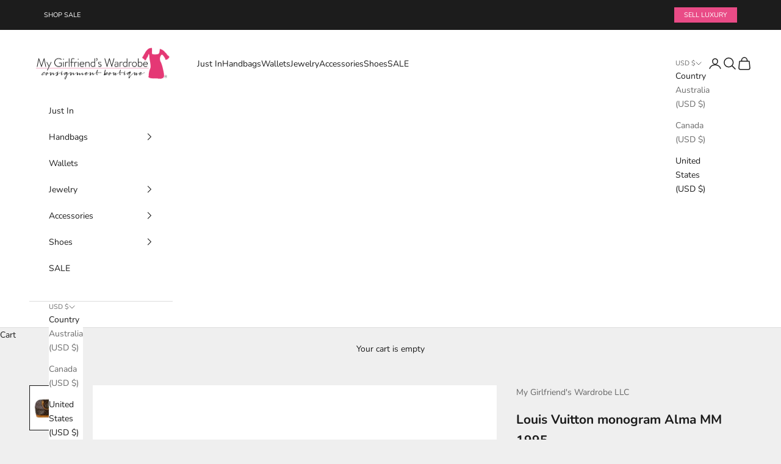

--- FILE ---
content_type: text/html; charset=utf-8
request_url: https://mygirlfriendswardrobe.net/collections/frontpage/products/louis-vuitton-monogram-alma-mm-1995
body_size: 40517
content:
<!doctype html>

<html lang="en" dir="ltr">
  <head>
    <meta charset="utf-8">
    <meta name="viewport" content="width=device-width, initial-scale=1.0, height=device-height, minimum-scale=1.0, maximum-scale=5.0">

    <title>Louis Vuitton monogram Alma MM 1995</title><meta name="description" content="Brand: Louis VuittonStyle: Alma MMColor: BrownMaterials: Coated canvas, leatherHardware Color: GoldCondition: 7/10. This great vintage bag from 1995 is a classic. This bag does have some visible signs of wear via discoloration, and rubbing. This bag will come with leather handle protectors (last photo) that were purcha"><link rel="canonical" href="https://mygirlfriendswardrobe.net/products/louis-vuitton-monogram-alma-mm-1995"><link rel="shortcut icon" href="//mygirlfriendswardrobe.net/cdn/shop/files/Untitled_design_14.png?v=1764214830&width=96">
      <link rel="apple-touch-icon" href="//mygirlfriendswardrobe.net/cdn/shop/files/Untitled_design_14.png?v=1764214830&width=180"><link rel="preconnect" href="https://fonts.shopifycdn.com" crossorigin><link rel="preload" href="//mygirlfriendswardrobe.net/cdn/fonts/instrument_sans/instrumentsans_n4.db86542ae5e1596dbdb28c279ae6c2086c4c5bfa.woff2" as="font" type="font/woff2" crossorigin><link rel="preload" href="//mygirlfriendswardrobe.net/cdn/fonts/nunito/nunito_n4.fc49103dc396b42cae9460289072d384b6c6eb63.woff2" as="font" type="font/woff2" crossorigin><meta property="og:type" content="product">
  <meta property="og:title" content="Louis Vuitton monogram Alma MM 1995">
  <meta property="product:price:amount" content="324.79">
  <meta property="product:price:currency" content="USD">
  <meta property="product:availability" content="out of stock"><meta property="og:image" content="http://mygirlfriendswardrobe.net/cdn/shop/files/4D43E128-723A-48D6-8E0E-C897DB2DD654.jpg?v=1700227298&width=2048">
  <meta property="og:image:secure_url" content="https://mygirlfriendswardrobe.net/cdn/shop/files/4D43E128-723A-48D6-8E0E-C897DB2DD654.jpg?v=1700227298&width=2048">
  <meta property="og:image:width" content="3024">
  <meta property="og:image:height" content="4032"><meta property="og:description" content="Brand: Louis VuittonStyle: Alma MMColor: BrownMaterials: Coated canvas, leatherHardware Color: GoldCondition: 7/10. This great vintage bag from 1995 is a classic. This bag does have some visible signs of wear via discoloration, and rubbing. This bag will come with leather handle protectors (last photo) that were purcha"><meta property="og:url" content="https://mygirlfriendswardrobe.net/products/louis-vuitton-monogram-alma-mm-1995">
<meta property="og:site_name" content="My Girlfriend&#39;s Wardrobe LLC"><meta name="twitter:card" content="summary"><meta name="twitter:title" content="Louis Vuitton monogram Alma MM 1995">
  <meta name="twitter:description" content="Brand: Louis VuittonStyle: Alma MMColor: BrownMaterials: Coated canvas, leatherHardware Color: GoldCondition: 7/10. This great vintage bag from 1995 is a classic. This bag does have some visible signs of wear via discoloration, and rubbing. This bag will come with leather handle protectors (last photo) that were purchased from a leather goods company. They come off easily. Measurements: 9&quot; tall, 12&quot; tall, 3.75&quot; handle drop, 6&quot; depth. Free US shipping. Signature upon delivery required."><meta name="twitter:image" content="https://mygirlfriendswardrobe.net/cdn/shop/files/4D43E128-723A-48D6-8E0E-C897DB2DD654.jpg?crop=center&height=1200&v=1700227298&width=1200">
  <meta name="twitter:image:alt" content=""><script async crossorigin fetchpriority="high" src="/cdn/shopifycloud/importmap-polyfill/es-modules-shim.2.4.0.js"></script>
<script type="application/ld+json">{"@context":"http:\/\/schema.org\/","@id":"\/products\/louis-vuitton-monogram-alma-mm-1995#product","@type":"Product","brand":{"@type":"Brand","name":"My Girlfriend's Wardrobe LLC"},"category":"","description":"Brand: Louis VuittonStyle: Alma MMColor: BrownMaterials: Coated canvas, leatherHardware Color: GoldCondition: 7\/10. This great vintage bag from 1995 is a classic. This bag does have some visible signs of wear via discoloration, and rubbing. This bag will come with leather handle protectors (last photo) that were purchased from a leather goods company. They come off easily. Measurements: 9\" tall, 12\" tall, 3.75\" handle drop, 6\" depth. Free US shipping. Signature upon delivery required.","image":"https:\/\/mygirlfriendswardrobe.net\/cdn\/shop\/files\/4D43E128-723A-48D6-8E0E-C897DB2DD654.jpg?v=1700227298\u0026width=1920","name":"Louis Vuitton monogram Alma MM 1995","offers":{"@id":"\/products\/louis-vuitton-monogram-alma-mm-1995?variant=44340785447147#offer","@type":"Offer","availability":"http:\/\/schema.org\/OutOfStock","price":"324.79","priceCurrency":"USD","url":"https:\/\/mygirlfriendswardrobe.net\/products\/louis-vuitton-monogram-alma-mm-1995?variant=44340785447147"},"sku":"19V013","url":"https:\/\/mygirlfriendswardrobe.net\/products\/louis-vuitton-monogram-alma-mm-1995"}</script><script type="application/ld+json">
  {
    "@context": "https://schema.org",
    "@type": "BreadcrumbList",
    "itemListElement": [{
        "@type": "ListItem",
        "position": 1,
        "name": "Home",
        "item": "https://mygirlfriendswardrobe.net"
      },{
            "@type": "ListItem",
            "position": 2,
            "name": "Home page",
            "item": "https://mygirlfriendswardrobe.net/collections/frontpage"
          }, {
            "@type": "ListItem",
            "position": 3,
            "name": "Louis Vuitton monogram Alma MM 1995",
            "item": "https://mygirlfriendswardrobe.net/products/louis-vuitton-monogram-alma-mm-1995"
          }]
  }
</script><style>/* Typography (heading) */
  @font-face {
  font-family: "Instrument Sans";
  font-weight: 400;
  font-style: normal;
  font-display: fallback;
  src: url("//mygirlfriendswardrobe.net/cdn/fonts/instrument_sans/instrumentsans_n4.db86542ae5e1596dbdb28c279ae6c2086c4c5bfa.woff2") format("woff2"),
       url("//mygirlfriendswardrobe.net/cdn/fonts/instrument_sans/instrumentsans_n4.510f1b081e58d08c30978f465518799851ef6d8b.woff") format("woff");
}

@font-face {
  font-family: "Instrument Sans";
  font-weight: 400;
  font-style: italic;
  font-display: fallback;
  src: url("//mygirlfriendswardrobe.net/cdn/fonts/instrument_sans/instrumentsans_i4.028d3c3cd8d085648c808ceb20cd2fd1eb3560e5.woff2") format("woff2"),
       url("//mygirlfriendswardrobe.net/cdn/fonts/instrument_sans/instrumentsans_i4.7e90d82df8dee29a99237cd19cc529d2206706a2.woff") format("woff");
}

/* Typography (body) */
  @font-face {
  font-family: Nunito;
  font-weight: 400;
  font-style: normal;
  font-display: fallback;
  src: url("//mygirlfriendswardrobe.net/cdn/fonts/nunito/nunito_n4.fc49103dc396b42cae9460289072d384b6c6eb63.woff2") format("woff2"),
       url("//mygirlfriendswardrobe.net/cdn/fonts/nunito/nunito_n4.5d26d13beeac3116db2479e64986cdeea4c8fbdd.woff") format("woff");
}

@font-face {
  font-family: Nunito;
  font-weight: 400;
  font-style: italic;
  font-display: fallback;
  src: url("//mygirlfriendswardrobe.net/cdn/fonts/nunito/nunito_i4.fd53bf99043ab6c570187ed42d1b49192135de96.woff2") format("woff2"),
       url("//mygirlfriendswardrobe.net/cdn/fonts/nunito/nunito_i4.cb3876a003a73aaae5363bb3e3e99d45ec598cc6.woff") format("woff");
}

@font-face {
  font-family: Nunito;
  font-weight: 700;
  font-style: normal;
  font-display: fallback;
  src: url("//mygirlfriendswardrobe.net/cdn/fonts/nunito/nunito_n7.37cf9b8cf43b3322f7e6e13ad2aad62ab5dc9109.woff2") format("woff2"),
       url("//mygirlfriendswardrobe.net/cdn/fonts/nunito/nunito_n7.45cfcfadc6630011252d54d5f5a2c7c98f60d5de.woff") format("woff");
}

@font-face {
  font-family: Nunito;
  font-weight: 700;
  font-style: italic;
  font-display: fallback;
  src: url("//mygirlfriendswardrobe.net/cdn/fonts/nunito/nunito_i7.3f8ba2027bc9ceb1b1764ecab15bae73f86c4632.woff2") format("woff2"),
       url("//mygirlfriendswardrobe.net/cdn/fonts/nunito/nunito_i7.82bfb5f86ec77ada3c9f660da22064c2e46e1469.woff") format("woff");
}

:root {
    /* Container */
    --container-max-width: 100%;
    --container-xxs-max-width: 27.5rem; /* 440px */
    --container-xs-max-width: 42.5rem; /* 680px */
    --container-sm-max-width: 61.25rem; /* 980px */
    --container-md-max-width: 71.875rem; /* 1150px */
    --container-lg-max-width: 78.75rem; /* 1260px */
    --container-xl-max-width: 85rem; /* 1360px */
    --container-gutter: 1.25rem;

    --section-vertical-spacing: 2.5rem;
    --section-vertical-spacing-tight:2.5rem;

    --section-stack-gap:2.25rem;
    --section-stack-gap-tight:2.25rem;

    /* Form settings */
    --form-gap: 1.25rem; /* Gap between fieldset and submit button */
    --fieldset-gap: 1rem; /* Gap between each form input within a fieldset */
    --form-control-gap: 0.625rem; /* Gap between input and label (ignored for floating label) */
    --checkbox-control-gap: 0.75rem; /* Horizontal gap between checkbox and its associated label */
    --input-padding-block: 0.65rem; /* Vertical padding for input, textarea and native select */
    --input-padding-inline: 0.8rem; /* Horizontal padding for input, textarea and native select */
    --checkbox-size: 0.875rem; /* Size (width and height) for checkbox */

    /* Other sizes */
    --sticky-area-height: calc(var(--announcement-bar-is-sticky, 0) * var(--announcement-bar-height, 0px) + var(--header-is-sticky, 0) * var(--header-is-visible, 1) * var(--header-height, 0px));

    /* RTL support */
    --transform-logical-flip: 1;
    --transform-origin-start: left;
    --transform-origin-end: right;

    /**
     * ---------------------------------------------------------------------
     * TYPOGRAPHY
     * ---------------------------------------------------------------------
     */

    /* Font properties */
    --heading-font-family: "Instrument Sans", sans-serif;
    --heading-font-weight: 400;
    --heading-font-style: normal;
    --heading-text-transform: uppercase;
    --heading-letter-spacing: 0.18em;
    --text-font-family: Nunito, sans-serif;
    --text-font-weight: 400;
    --text-font-style: normal;
    --text-letter-spacing: 0.0em;
    --button-font: var(--text-font-style) var(--text-font-weight) var(--text-sm) / 1.65 var(--text-font-family);
    --button-text-transform: uppercase;
    --button-letter-spacing: 0.18em;

    /* Font sizes */--text-heading-size-factor: 1;
    --text-h1: max(0.6875rem, clamp(1.375rem, 1.146341463414634rem + 0.975609756097561vw, 2rem) * var(--text-heading-size-factor));
    --text-h2: max(0.6875rem, clamp(1.25rem, 1.0670731707317074rem + 0.7804878048780488vw, 1.75rem) * var(--text-heading-size-factor));
    --text-h3: max(0.6875rem, clamp(1.125rem, 1.0335365853658536rem + 0.3902439024390244vw, 1.375rem) * var(--text-heading-size-factor));
    --text-h4: max(0.6875rem, clamp(1rem, 0.9542682926829268rem + 0.1951219512195122vw, 1.125rem) * var(--text-heading-size-factor));
    --text-h5: calc(0.875rem * var(--text-heading-size-factor));
    --text-h6: calc(0.75rem * var(--text-heading-size-factor));

    --text-xs: 0.75rem;
    --text-sm: 0.8125rem;
    --text-base: 0.875rem;
    --text-lg: 1.0rem;
    --text-xl: 1.125rem;

    /* Rounded variables (used for border radius) */
    --rounded-full: 9999px;
    --button-border-radius: 0.0rem;
    --input-border-radius: 0.0rem;

    /* Box shadow */
    --shadow-sm: 0 2px 8px rgb(0 0 0 / 0.05);
    --shadow: 0 5px 15px rgb(0 0 0 / 0.05);
    --shadow-md: 0 5px 30px rgb(0 0 0 / 0.05);
    --shadow-block: px px px rgb(var(--text-primary) / 0.0);

    /**
     * ---------------------------------------------------------------------
     * OTHER
     * ---------------------------------------------------------------------
     */

    --checkmark-svg-url: url(//mygirlfriendswardrobe.net/cdn/shop/t/12/assets/checkmark.svg?v=77552481021870063511765823656);
    --cursor-zoom-in-svg-url: url(//mygirlfriendswardrobe.net/cdn/shop/t/12/assets/cursor-zoom-in.svg?v=53880737899771658811765823656);
  }

  [dir="rtl"]:root {
    /* RTL support */
    --transform-logical-flip: -1;
    --transform-origin-start: right;
    --transform-origin-end: left;
  }

  @media screen and (min-width: 700px) {
    :root {
      /* Typography (font size) */
      --text-xs: 0.75rem;
      --text-sm: 0.8125rem;
      --text-base: 0.875rem;
      --text-lg: 1.0rem;
      --text-xl: 1.25rem;

      /* Spacing settings */
      --container-gutter: 2rem;
    }
  }

  @media screen and (min-width: 1000px) {
    :root {
      /* Spacing settings */
      --container-gutter: 3rem;

      --section-vertical-spacing: 4rem;
      --section-vertical-spacing-tight: 4rem;

      --section-stack-gap:3rem;
      --section-stack-gap-tight:3rem;
    }
  }:root {/* Overlay used for modal */
    --page-overlay: 0 0 0 / 0.4;

    /* We use the first scheme background as default */
    --page-background: ;

    /* Product colors */
    --on-sale-text: 232 62 124;
    --on-sale-badge-background: 232 62 124;
    --on-sale-badge-text: 255 255 255;
    --sold-out-badge-background: 169 12 69;
    --sold-out-badge-text: 255 255 255;
    --custom-badge-background: 28 28 28;
    --custom-badge-text: 255 255 255;
    --star-color: 28 28 28;

    /* Status colors */
    --success-background: 212 227 203;
    --success-text: 48 122 7;
    --warning-background: 253 241 224;
    --warning-text: 237 138 0;
    --error-background: 243 204 204;
    --error-text: 203 43 43;
  }.color-scheme--scheme-1 {
      /* Color settings */--accent: 28 28 28;
      --text-color: 28 28 28;
      --background: 239 239 239 / 1.0;
      --background-without-opacity: 239 239 239;
      --background-gradient: ;--border-color: 207 207 207;/* Button colors */
      --button-background: 28 28 28;
      --button-text-color: 255 255 255;

      /* Circled buttons */
      --circle-button-background: 255 255 255;
      --circle-button-text-color: 28 28 28;
    }.shopify-section:has(.section-spacing.color-scheme--bg-609ecfcfee2f667ac6c12366fc6ece56) + .shopify-section:has(.section-spacing.color-scheme--bg-609ecfcfee2f667ac6c12366fc6ece56:not(.bordered-section)) .section-spacing {
      padding-block-start: 0;
    }.color-scheme--scheme-2 {
      /* Color settings */--accent: 28 28 28;
      --text-color: 28 28 28;
      --background: 255 255 255 / 1.0;
      --background-without-opacity: 255 255 255;
      --background-gradient: ;--border-color: 221 221 221;/* Button colors */
      --button-background: 28 28 28;
      --button-text-color: 255 255 255;

      /* Circled buttons */
      --circle-button-background: 255 255 255;
      --circle-button-text-color: 28 28 28;
    }.shopify-section:has(.section-spacing.color-scheme--bg-54922f2e920ba8346f6dc0fba343d673) + .shopify-section:has(.section-spacing.color-scheme--bg-54922f2e920ba8346f6dc0fba343d673:not(.bordered-section)) .section-spacing {
      padding-block-start: 0;
    }.color-scheme--scheme-3 {
      /* Color settings */--accent: 255 255 255;
      --text-color: 255 255 255;
      --background: 28 28 28 / 1.0;
      --background-without-opacity: 28 28 28;
      --background-gradient: ;--border-color: 62 62 62;/* Button colors */
      --button-background: 255 255 255;
      --button-text-color: 28 28 28;

      /* Circled buttons */
      --circle-button-background: 255 255 255;
      --circle-button-text-color: 28 28 28;
    }.shopify-section:has(.section-spacing.color-scheme--bg-c1f8cb21047e4797e94d0969dc5d1e44) + .shopify-section:has(.section-spacing.color-scheme--bg-c1f8cb21047e4797e94d0969dc5d1e44:not(.bordered-section)) .section-spacing {
      padding-block-start: 0;
    }.color-scheme--scheme-4 {
      /* Color settings */--accent: 255 255 255;
      --text-color: 255 255 255;
      --background: 0 0 0 / 0.0;
      --background-without-opacity: 0 0 0;
      --background-gradient: ;--border-color: 255 255 255;/* Button colors */
      --button-background: 255 255 255;
      --button-text-color: 28 28 28;

      /* Circled buttons */
      --circle-button-background: 255 255 255;
      --circle-button-text-color: 28 28 28;
    }.shopify-section:has(.section-spacing.color-scheme--bg-3671eee015764974ee0aef1536023e0f) + .shopify-section:has(.section-spacing.color-scheme--bg-3671eee015764974ee0aef1536023e0f:not(.bordered-section)) .section-spacing {
      padding-block-start: 0;
    }.color-scheme--dialog {
      /* Color settings */--accent: 28 28 28;
      --text-color: 28 28 28;
      --background: 255 255 255 / 1.0;
      --background-without-opacity: 255 255 255;
      --background-gradient: ;--border-color: 221 221 221;/* Button colors */
      --button-background: 28 28 28;
      --button-text-color: 255 255 255;

      /* Circled buttons */
      --circle-button-background: 255 255 255;
      --circle-button-text-color: 28 28 28;
    }
</style><script>
  // This allows to expose several variables to the global scope, to be used in scripts
  window.themeVariables = {
    settings: {
      showPageTransition: null,
      pageType: "product",
      moneyFormat: "${{amount}}",
      moneyWithCurrencyFormat: "${{amount}} USD",
      currencyCodeEnabled: false,
      cartType: "drawer",
      staggerMenuApparition: true
    },

    strings: {
      addedToCart: "Added to your cart!",
      addedToCartWithTitle: "{{ product_title }} added to cart.",
      closeGallery: "Close gallery",
      zoomGallery: "Zoom picture",
      errorGallery: "Image cannot be loaded",
      shippingEstimatorNoResults: "Sorry, we do not ship to your address.",
      shippingEstimatorOneResult: "There is one shipping rate for your address:",
      shippingEstimatorMultipleResults: "There are several shipping rates for your address:",
      shippingEstimatorError: "One or more error occurred while retrieving shipping rates:",
      next: "Next",
      previous: "Previous"
    },

    mediaQueries: {
      'sm': 'screen and (min-width: 700px)',
      'md': 'screen and (min-width: 1000px)',
      'lg': 'screen and (min-width: 1150px)',
      'xl': 'screen and (min-width: 1400px)',
      '2xl': 'screen and (min-width: 1600px)',
      'sm-max': 'screen and (max-width: 699px)',
      'md-max': 'screen and (max-width: 999px)',
      'lg-max': 'screen and (max-width: 1149px)',
      'xl-max': 'screen and (max-width: 1399px)',
      '2xl-max': 'screen and (max-width: 1599px)',
      'motion-safe': '(prefers-reduced-motion: no-preference)',
      'motion-reduce': '(prefers-reduced-motion: reduce)',
      'supports-hover': 'screen and (pointer: fine)',
      'supports-touch': 'screen and (hover: none)'
    }
  };</script><script type="importmap">{
        "imports": {
          "vendor": "//mygirlfriendswardrobe.net/cdn/shop/t/12/assets/vendor.min.js?v=55929477288600450501765823656",
          "theme": "//mygirlfriendswardrobe.net/cdn/shop/t/12/assets/theme.js?v=103030472301900935361765823656",
          "photoswipe": "//mygirlfriendswardrobe.net/cdn/shop/t/12/assets/photoswipe.min.js?v=13374349288281597431765823656"
        }
      }
    </script>

    <script type="module" src="//mygirlfriendswardrobe.net/cdn/shop/t/12/assets/vendor.min.js?v=55929477288600450501765823656"></script>
    <script type="module" src="//mygirlfriendswardrobe.net/cdn/shop/t/12/assets/theme.js?v=103030472301900935361765823656"></script>

    <script>window.performance && window.performance.mark && window.performance.mark('shopify.content_for_header.start');</script><meta name="google-site-verification" content="iKFHE9i2-SJOivibxUGnekX9-2ulbBXQge8ma4rgoj4">
<meta id="shopify-digital-wallet" name="shopify-digital-wallet" content="/26374686/digital_wallets/dialog">
<meta name="shopify-checkout-api-token" content="63013c33bfbe2f006a49dfaee7e6b6c2">
<link rel="alternate" type="application/json+oembed" href="https://mygirlfriendswardrobe.net/products/louis-vuitton-monogram-alma-mm-1995.oembed">
<script async="async" src="/checkouts/internal/preloads.js?locale=en-US"></script>
<script id="shopify-features" type="application/json">{"accessToken":"63013c33bfbe2f006a49dfaee7e6b6c2","betas":["rich-media-storefront-analytics"],"domain":"mygirlfriendswardrobe.net","predictiveSearch":true,"shopId":26374686,"locale":"en"}</script>
<script>var Shopify = Shopify || {};
Shopify.shop = "my-girlfriends-wardrobe.myshopify.com";
Shopify.locale = "en";
Shopify.currency = {"active":"USD","rate":"1.0"};
Shopify.country = "US";
Shopify.theme = {"name":"Copy of Updated copy of Prestige","id":158027677931,"schema_name":"Prestige","schema_version":"10.11.0","theme_store_id":855,"role":"main"};
Shopify.theme.handle = "null";
Shopify.theme.style = {"id":null,"handle":null};
Shopify.cdnHost = "mygirlfriendswardrobe.net/cdn";
Shopify.routes = Shopify.routes || {};
Shopify.routes.root = "/";</script>
<script type="module">!function(o){(o.Shopify=o.Shopify||{}).modules=!0}(window);</script>
<script>!function(o){function n(){var o=[];function n(){o.push(Array.prototype.slice.apply(arguments))}return n.q=o,n}var t=o.Shopify=o.Shopify||{};t.loadFeatures=n(),t.autoloadFeatures=n()}(window);</script>
<script id="shop-js-analytics" type="application/json">{"pageType":"product"}</script>
<script defer="defer" async type="module" src="//mygirlfriendswardrobe.net/cdn/shopifycloud/shop-js/modules/v2/client.init-shop-cart-sync_BT-GjEfc.en.esm.js"></script>
<script defer="defer" async type="module" src="//mygirlfriendswardrobe.net/cdn/shopifycloud/shop-js/modules/v2/chunk.common_D58fp_Oc.esm.js"></script>
<script defer="defer" async type="module" src="//mygirlfriendswardrobe.net/cdn/shopifycloud/shop-js/modules/v2/chunk.modal_xMitdFEc.esm.js"></script>
<script type="module">
  await import("//mygirlfriendswardrobe.net/cdn/shopifycloud/shop-js/modules/v2/client.init-shop-cart-sync_BT-GjEfc.en.esm.js");
await import("//mygirlfriendswardrobe.net/cdn/shopifycloud/shop-js/modules/v2/chunk.common_D58fp_Oc.esm.js");
await import("//mygirlfriendswardrobe.net/cdn/shopifycloud/shop-js/modules/v2/chunk.modal_xMitdFEc.esm.js");

  window.Shopify.SignInWithShop?.initShopCartSync?.({"fedCMEnabled":true,"windoidEnabled":true});

</script>
<script>(function() {
  var isLoaded = false;
  function asyncLoad() {
    if (isLoaded) return;
    isLoaded = true;
    var urls = ["https:\/\/formbuilder.hulkapps.com\/skeletopapp.js?shop=my-girlfriends-wardrobe.myshopify.com","https:\/\/leadslide.com\/js\/shopify\/apps\/leadslide-js\/1\/LS-rePnw-1513369469?shop=my-girlfriends-wardrobe.myshopify.com","\/\/static.zotabox.com\/b\/4\/b4728cebcddbd9127d40b8c0580e4c03\/widgets.js?shop=my-girlfriends-wardrobe.myshopify.com","https:\/\/trust.conversionbear.com\/script?app=trust_badge\u0026shop=my-girlfriends-wardrobe.myshopify.com","https:\/\/seo.apps.avada.io\/avada-seo-installed.js?shop=my-girlfriends-wardrobe.myshopify.com"];
    for (var i = 0; i < urls.length; i++) {
      var s = document.createElement('script');
      s.type = 'text/javascript';
      s.async = true;
      s.src = urls[i];
      var x = document.getElementsByTagName('script')[0];
      x.parentNode.insertBefore(s, x);
    }
  };
  if(window.attachEvent) {
    window.attachEvent('onload', asyncLoad);
  } else {
    window.addEventListener('load', asyncLoad, false);
  }
})();</script>
<script id="__st">var __st={"a":26374686,"offset":-18000,"reqid":"3fe91950-401d-48d3-ab64-41816a16fbd5-1769074560","pageurl":"mygirlfriendswardrobe.net\/collections\/frontpage\/products\/louis-vuitton-monogram-alma-mm-1995","u":"a54f11f5f86b","p":"product","rtyp":"product","rid":8179233554667};</script>
<script>window.ShopifyPaypalV4VisibilityTracking = true;</script>
<script id="captcha-bootstrap">!function(){'use strict';const t='contact',e='account',n='new_comment',o=[[t,t],['blogs',n],['comments',n],[t,'customer']],c=[[e,'customer_login'],[e,'guest_login'],[e,'recover_customer_password'],[e,'create_customer']],r=t=>t.map((([t,e])=>`form[action*='/${t}']:not([data-nocaptcha='true']) input[name='form_type'][value='${e}']`)).join(','),a=t=>()=>t?[...document.querySelectorAll(t)].map((t=>t.form)):[];function s(){const t=[...o],e=r(t);return a(e)}const i='password',u='form_key',d=['recaptcha-v3-token','g-recaptcha-response','h-captcha-response',i],f=()=>{try{return window.sessionStorage}catch{return}},m='__shopify_v',_=t=>t.elements[u];function p(t,e,n=!1){try{const o=window.sessionStorage,c=JSON.parse(o.getItem(e)),{data:r}=function(t){const{data:e,action:n}=t;return t[m]||n?{data:e,action:n}:{data:t,action:n}}(c);for(const[e,n]of Object.entries(r))t.elements[e]&&(t.elements[e].value=n);n&&o.removeItem(e)}catch(o){console.error('form repopulation failed',{error:o})}}const l='form_type',E='cptcha';function T(t){t.dataset[E]=!0}const w=window,h=w.document,L='Shopify',v='ce_forms',y='captcha';let A=!1;((t,e)=>{const n=(g='f06e6c50-85a8-45c8-87d0-21a2b65856fe',I='https://cdn.shopify.com/shopifycloud/storefront-forms-hcaptcha/ce_storefront_forms_captcha_hcaptcha.v1.5.2.iife.js',D={infoText:'Protected by hCaptcha',privacyText:'Privacy',termsText:'Terms'},(t,e,n)=>{const o=w[L][v],c=o.bindForm;if(c)return c(t,g,e,D).then(n);var r;o.q.push([[t,g,e,D],n]),r=I,A||(h.body.append(Object.assign(h.createElement('script'),{id:'captcha-provider',async:!0,src:r})),A=!0)});var g,I,D;w[L]=w[L]||{},w[L][v]=w[L][v]||{},w[L][v].q=[],w[L][y]=w[L][y]||{},w[L][y].protect=function(t,e){n(t,void 0,e),T(t)},Object.freeze(w[L][y]),function(t,e,n,w,h,L){const[v,y,A,g]=function(t,e,n){const i=e?o:[],u=t?c:[],d=[...i,...u],f=r(d),m=r(i),_=r(d.filter((([t,e])=>n.includes(e))));return[a(f),a(m),a(_),s()]}(w,h,L),I=t=>{const e=t.target;return e instanceof HTMLFormElement?e:e&&e.form},D=t=>v().includes(t);t.addEventListener('submit',(t=>{const e=I(t);if(!e)return;const n=D(e)&&!e.dataset.hcaptchaBound&&!e.dataset.recaptchaBound,o=_(e),c=g().includes(e)&&(!o||!o.value);(n||c)&&t.preventDefault(),c&&!n&&(function(t){try{if(!f())return;!function(t){const e=f();if(!e)return;const n=_(t);if(!n)return;const o=n.value;o&&e.removeItem(o)}(t);const e=Array.from(Array(32),(()=>Math.random().toString(36)[2])).join('');!function(t,e){_(t)||t.append(Object.assign(document.createElement('input'),{type:'hidden',name:u})),t.elements[u].value=e}(t,e),function(t,e){const n=f();if(!n)return;const o=[...t.querySelectorAll(`input[type='${i}']`)].map((({name:t})=>t)),c=[...d,...o],r={};for(const[a,s]of new FormData(t).entries())c.includes(a)||(r[a]=s);n.setItem(e,JSON.stringify({[m]:1,action:t.action,data:r}))}(t,e)}catch(e){console.error('failed to persist form',e)}}(e),e.submit())}));const S=(t,e)=>{t&&!t.dataset[E]&&(n(t,e.some((e=>e===t))),T(t))};for(const o of['focusin','change'])t.addEventListener(o,(t=>{const e=I(t);D(e)&&S(e,y())}));const B=e.get('form_key'),M=e.get(l),P=B&&M;t.addEventListener('DOMContentLoaded',(()=>{const t=y();if(P)for(const e of t)e.elements[l].value===M&&p(e,B);[...new Set([...A(),...v().filter((t=>'true'===t.dataset.shopifyCaptcha))])].forEach((e=>S(e,t)))}))}(h,new URLSearchParams(w.location.search),n,t,e,['guest_login'])})(!0,!0)}();</script>
<script integrity="sha256-4kQ18oKyAcykRKYeNunJcIwy7WH5gtpwJnB7kiuLZ1E=" data-source-attribution="shopify.loadfeatures" defer="defer" src="//mygirlfriendswardrobe.net/cdn/shopifycloud/storefront/assets/storefront/load_feature-a0a9edcb.js" crossorigin="anonymous"></script>
<script data-source-attribution="shopify.dynamic_checkout.dynamic.init">var Shopify=Shopify||{};Shopify.PaymentButton=Shopify.PaymentButton||{isStorefrontPortableWallets:!0,init:function(){window.Shopify.PaymentButton.init=function(){};var t=document.createElement("script");t.src="https://mygirlfriendswardrobe.net/cdn/shopifycloud/portable-wallets/latest/portable-wallets.en.js",t.type="module",document.head.appendChild(t)}};
</script>
<script data-source-attribution="shopify.dynamic_checkout.buyer_consent">
  function portableWalletsHideBuyerConsent(e){var t=document.getElementById("shopify-buyer-consent"),n=document.getElementById("shopify-subscription-policy-button");t&&n&&(t.classList.add("hidden"),t.setAttribute("aria-hidden","true"),n.removeEventListener("click",e))}function portableWalletsShowBuyerConsent(e){var t=document.getElementById("shopify-buyer-consent"),n=document.getElementById("shopify-subscription-policy-button");t&&n&&(t.classList.remove("hidden"),t.removeAttribute("aria-hidden"),n.addEventListener("click",e))}window.Shopify?.PaymentButton&&(window.Shopify.PaymentButton.hideBuyerConsent=portableWalletsHideBuyerConsent,window.Shopify.PaymentButton.showBuyerConsent=portableWalletsShowBuyerConsent);
</script>
<script>
  function portableWalletsCleanup(e){e&&e.src&&console.error("Failed to load portable wallets script "+e.src);var t=document.querySelectorAll("shopify-accelerated-checkout .shopify-payment-button__skeleton, shopify-accelerated-checkout-cart .wallet-cart-button__skeleton"),e=document.getElementById("shopify-buyer-consent");for(let e=0;e<t.length;e++)t[e].remove();e&&e.remove()}function portableWalletsNotLoadedAsModule(e){e instanceof ErrorEvent&&"string"==typeof e.message&&e.message.includes("import.meta")&&"string"==typeof e.filename&&e.filename.includes("portable-wallets")&&(window.removeEventListener("error",portableWalletsNotLoadedAsModule),window.Shopify.PaymentButton.failedToLoad=e,"loading"===document.readyState?document.addEventListener("DOMContentLoaded",window.Shopify.PaymentButton.init):window.Shopify.PaymentButton.init())}window.addEventListener("error",portableWalletsNotLoadedAsModule);
</script>

<script type="module" src="https://mygirlfriendswardrobe.net/cdn/shopifycloud/portable-wallets/latest/portable-wallets.en.js" onError="portableWalletsCleanup(this)" crossorigin="anonymous"></script>
<script nomodule>
  document.addEventListener("DOMContentLoaded", portableWalletsCleanup);
</script>

<link id="shopify-accelerated-checkout-styles" rel="stylesheet" media="screen" href="https://mygirlfriendswardrobe.net/cdn/shopifycloud/portable-wallets/latest/accelerated-checkout-backwards-compat.css" crossorigin="anonymous">
<style id="shopify-accelerated-checkout-cart">
        #shopify-buyer-consent {
  margin-top: 1em;
  display: inline-block;
  width: 100%;
}

#shopify-buyer-consent.hidden {
  display: none;
}

#shopify-subscription-policy-button {
  background: none;
  border: none;
  padding: 0;
  text-decoration: underline;
  font-size: inherit;
  cursor: pointer;
}

#shopify-subscription-policy-button::before {
  box-shadow: none;
}

      </style>

<script>window.performance && window.performance.mark && window.performance.mark('shopify.content_for_header.end');</script>
<link href="//mygirlfriendswardrobe.net/cdn/shop/t/12/assets/theme.css?v=150476036635698456051765908750" rel="stylesheet" type="text/css" media="all" />


  <!-- Affirm -->
<script>
_affirm_config = {
   public_api_key:  "BK0DBB35127ZAKLR",
   script:          "https://cdn1.affirm.com/js/v2/affirm.js"
};
(function(l,g,m,e,a,f,b){var d,c=l[m]||{},h=document.createElement(f),n=document.getElementsByTagName(f)[0],k=function(a,b,c){return function(){a[b]._.push([c,arguments])}};c[e]=k(c,e,"set");d=c[e];c[a]={};c[a]._=[];d._=[];c[a][b]=k(c,a,b);a=0;for(b="set add save post open empty reset on off trigger ready setProduct".split(" ");a<b.length;a++)d[b[a]]=k(c,e,b[a]);a=0;for(b=["get","token","url","items"];a<b.length;a++)d[b[a]]=function(){};h.async=!0;h.src=g[f];n.parentNode.insertBefore(h,n);delete g[f];d(g);l[m]=c})(window,_affirm_config,"affirm","checkout","ui","script","ready");
// Use your live public API Key and https://cdn1.affirm.com/js/v2/affirm.js script to point to Affirm production environment.
</script>
<!-- End Affirm -->
<!-- BEGIN app block: shopify://apps/klaviyo-email-marketing-sms/blocks/klaviyo-onsite-embed/2632fe16-c075-4321-a88b-50b567f42507 -->












  <script async src="https://static.klaviyo.com/onsite/js/My7262/klaviyo.js?company_id=My7262"></script>
  <script>!function(){if(!window.klaviyo){window._klOnsite=window._klOnsite||[];try{window.klaviyo=new Proxy({},{get:function(n,i){return"push"===i?function(){var n;(n=window._klOnsite).push.apply(n,arguments)}:function(){for(var n=arguments.length,o=new Array(n),w=0;w<n;w++)o[w]=arguments[w];var t="function"==typeof o[o.length-1]?o.pop():void 0,e=new Promise((function(n){window._klOnsite.push([i].concat(o,[function(i){t&&t(i),n(i)}]))}));return e}}})}catch(n){window.klaviyo=window.klaviyo||[],window.klaviyo.push=function(){var n;(n=window._klOnsite).push.apply(n,arguments)}}}}();</script>

  
    <script id="viewed_product">
      if (item == null) {
        var _learnq = _learnq || [];

        var MetafieldReviews = null
        var MetafieldYotpoRating = null
        var MetafieldYotpoCount = null
        var MetafieldLooxRating = null
        var MetafieldLooxCount = null
        var okendoProduct = null
        var okendoProductReviewCount = null
        var okendoProductReviewAverageValue = null
        try {
          // The following fields are used for Customer Hub recently viewed in order to add reviews.
          // This information is not part of __kla_viewed. Instead, it is part of __kla_viewed_reviewed_items
          MetafieldReviews = {};
          MetafieldYotpoRating = null
          MetafieldYotpoCount = null
          MetafieldLooxRating = null
          MetafieldLooxCount = null

          okendoProduct = null
          // If the okendo metafield is not legacy, it will error, which then requires the new json formatted data
          if (okendoProduct && 'error' in okendoProduct) {
            okendoProduct = null
          }
          okendoProductReviewCount = okendoProduct ? okendoProduct.reviewCount : null
          okendoProductReviewAverageValue = okendoProduct ? okendoProduct.reviewAverageValue : null
        } catch (error) {
          console.error('Error in Klaviyo onsite reviews tracking:', error);
        }

        var item = {
          Name: "Louis Vuitton monogram Alma MM 1995",
          ProductID: 8179233554667,
          Categories: ["Home page"],
          ImageURL: "https://mygirlfriendswardrobe.net/cdn/shop/files/4D43E128-723A-48D6-8E0E-C897DB2DD654_grande.jpg?v=1700227298",
          URL: "https://mygirlfriendswardrobe.net/products/louis-vuitton-monogram-alma-mm-1995",
          Brand: "My Girlfriend's Wardrobe LLC",
          Price: "$324.79",
          Value: "324.79",
          CompareAtPrice: "$405.99"
        };
        _learnq.push(['track', 'Viewed Product', item]);
        _learnq.push(['trackViewedItem', {
          Title: item.Name,
          ItemId: item.ProductID,
          Categories: item.Categories,
          ImageUrl: item.ImageURL,
          Url: item.URL,
          Metadata: {
            Brand: item.Brand,
            Price: item.Price,
            Value: item.Value,
            CompareAtPrice: item.CompareAtPrice
          },
          metafields:{
            reviews: MetafieldReviews,
            yotpo:{
              rating: MetafieldYotpoRating,
              count: MetafieldYotpoCount,
            },
            loox:{
              rating: MetafieldLooxRating,
              count: MetafieldLooxCount,
            },
            okendo: {
              rating: okendoProductReviewAverageValue,
              count: okendoProductReviewCount,
            }
          }
        }]);
      }
    </script>
  




  <script>
    window.klaviyoReviewsProductDesignMode = false
  </script>







<!-- END app block --><!-- BEGIN app block: shopify://apps/swishlist-simple-wishlist/blocks/wishlist_settings/bfcb80f2-f00d-42ae-909a-9f00c726327b --><style id="st-wishlist-custom-css">  </style><!-- BEGIN app snippet: wishlist_styles --><style> :root{ --st-add-icon-color: ; --st-added-icon-color: ; --st-loading-icon-color: ; --st-atc-button-border-radius: ; --st-atc-button-color: ; --st-atc-button-background-color: ; }  /* .st-wishlist-button, #st_wishlist_icons, .st-wishlist-details-button{ display: none; } */  #st_wishlist_icons { display: none; }  .st-wishlist-initialized .st-wishlist-button{ display: flex; }  .st-wishlist-loading-icon{ color: var(--st-loading-icon-color) }  .st-wishlist-button:not([data-type="details"]) .st-wishlist-icon{ color: var(--st-add-icon-color) }  .st-wishlist-button.st-is-added:not([data-type="details"]) .st-wishlist-icon{ color: var(--st-added-icon-color) }  .st-wishlist-button.st-is-loading:not([data-type="details"]) .st-wishlist-icon{ color: var(--st-loading-icon-color) }  .st-wishlist-initialized { .st-wishlist-details-button--header-icon, .st-wishlist-details-button { display: flex; } }  .st-initialized.st-wishlist-details-button--header-icon, .st-initialized.st-wishlist-details-button{ display: flex; }  .st-wishlist-details-button .st-wishlist-icon{ color: var(--icon-color); } </style>  <!-- END app snippet --><link rel="stylesheet" href="https://cdn.shopify.com/extensions/019bdada-42cd-74c0-932d-7a38951e161c/swishlist-388/assets/st_wl_styles.min.css" media="print" onload="this.media='all'" > <noscript><link href="//cdn.shopify.com/extensions/019bdada-42cd-74c0-932d-7a38951e161c/swishlist-388/assets/st_wl_styles.min.css" rel="stylesheet" type="text/css" media="all" /></noscript>               <template id="st_wishlist_template">  <!-- BEGIN app snippet: wishlist_drawer --> <div class="st-wishlist-details st-wishlist-details--drawer st-wishlist-details--right st-is-loading "> <div class="st-wishlist-details_overlay"><span></span></div>  <div class="st-wishlist-details_wrapper"> <div class="st-wishlist-details_header"> <div class="st-wishlist-details_title st-flex st-justify-between"> <div class="st-h3 h2">My Wishlist</div> <button class="st-close-button" aria-label="Close the wishlist drawer" title="Close the wishlist drawer" > X </button> </div><div class="st-wishlist-details_shares"><!-- BEGIN app snippet: wishlist_shares --><ul class="st-wishlist-shares st-list-style-none st-flex st-gap-20 st-justify-center" data-list=""> <li class="st-wishlist-share-item st-wishlist-share-item--facebook"> <button class="st-share-button" data-type="facebook" aria-label="Share on Facebook" title="Share on Facebook" > <svg class="st-icon" width="24px" height="24px" viewBox="0 0 24 24" enable-background="new 0 0 24 24" > <g><path fill="currentColor" d="M18.768,7.465H14.5V5.56c0-0.896,0.594-1.105,1.012-1.105s2.988,0,2.988,0V0.513L14.171,0.5C10.244,0.5,9.5,3.438,9.5,5.32 v2.145h-3v4h3c0,5.212,0,12,0,12h5c0,0,0-6.85,0-12h3.851L18.768,7.465z"></path></g> </svg> </button> </li> <li class="st-wishlist-share-item st-wishlist-share-item--pinterest"> <button class="st-share-button" data-type="pinterest" aria-label="Pin on Pinterest" title="Pin on Pinterest" > <svg class="st-icon" width="24px" height="24px" viewBox="0 0 24 24" enable-background="new 0 0 24 24" > <path fill="currentColor" d="M12.137,0.5C5.86,0.5,2.695,5,2.695,8.752c0,2.272,0.8 ,4.295,2.705,5.047c0.303,0.124,0.574,0.004,0.661-0.33 c0.062-0.231,0.206-0.816,0.271-1.061c0.088-0.331,0.055-0.446-0.19-0.736c-0.532-0.626-0.872-1.439-0.872-2.59 c0-3.339,2.498-6.328,6.505-6.328c3.548,0,5.497,2.168,5.497,5.063c0,3.809-1.687,7.024-4.189,7.024 c-1.382,0-2.416-1.142-2.085-2.545c0.397-1.675,1.167-3.479,1.167-4.688c0-1.081-0.58-1.983-1.782-1.983 c-1.413,0-2.548,1.461-2.548,3.42c0,1.247,0.422,2.09,0.422,2.09s-1.445,6.126-1.699,7.199c-0.505,2.137-0.076,4.756-0.04,5.02 c0.021,0.157,0.224,0.195,0.314,0.078c0.13-0.171,1.813-2.25,2.385-4.325c0.162-0.589,0.929-3.632,0.929-3.632 c0.459,0.876,1.801,1.646,3.228,1.646c4.247,0,7.128-3.871,7.128-9.053C20.5,4.15,17.182,0.5,12.137,0.5z"></path> </svg> </button> </li> <li class="st-wishlist-share-item st-wishlist-share-item--twitter"> <button class="st-share-button" data-type="twitter" aria-label="Tweet on Twitter" title="Tweet on Twitter" > <svg class="st-icon" width="24px" height="24px" xmlns="http://www.w3.org/2000/svg" viewBox="0 0 512 512" > <!--!Font Awesome Free 6.7.2 by @fontawesome - https://fontawesome.com License - https://fontawesome.com/license/free Copyright 2025 Fonticons, Inc.--> <path fill="currentColor" d="M389.2 48h70.6L305.6 224.2 487 464H345L233.7 318.6 106.5 464H35.8L200.7 275.5 26.8 48H172.4L272.9 180.9 389.2 48zM364.4 421.8h39.1L151.1 88h-42L364.4 421.8z"/> </svg> </button> </li> <li class="st-wishlist-share-item st-wishlist-share-item--whatsapp"> <button class="st-share-button" data-type="whatsapp" aria-label="Share on WhatsApp" title="Share on WhatsApp" > <svg class="st-icon" xmlns="http://www.w3.org/2000/svg" viewBox="0 0 448 512"> <path fill="currentColor" d="M380.9 97.1C339 55.1 283.2 32 223.9 32c-122.4 0-222 99.6-222 222 0 39.1 10.2 77.3 29.6 111L0 480l117.7-30.9c32.4 17.7 68.9 27 106.1 27h.1c122.3 0 224.1-99.6 224.1-222 0-59.3-25.2-115-67.1-157zm-157 341.6c-33.2 0-65.7-8.9-94-25.7l-6.7-4-69.8 18.3L72 359.2l-4.4-7c-18.5-29.4-28.2-63.3-28.2-98.2 0-101.7 82.8-184.5 184.6-184.5 49.3 0 95.6 19.2 130.4 54.1 34.8 34.9 56.2 81.2 56.1 130.5 0 101.8-84.9 184.6-186.6 184.6zm101.2-138.2c-5.5-2.8-32.8-16.2-37.9-18-5.1-1.9-8.8-2.8-12.5 2.8-3.7 5.6-14.3 18-17.6 21.8-3.2 3.7-6.5 4.2-12 1.4-32.6-16.3-54-29.1-75.5-66-5.7-9.8 5.7-9.1 16.3-30.3 1.8-3.7 .9-6.9-.5-9.7-1.4-2.8-12.5-30.1-17.1-41.2-4.5-10.8-9.1-9.3-12.5-9.5-3.2-.2-6.9-.2-10.6-.2-3.7 0-9.7 1.4-14.8 6.9-5.1 5.6-19.4 19-19.4 46.3 0 27.3 19.9 53.7 22.6 57.4 2.8 3.7 39.1 59.7 94.8 83.8 35.2 15.2 49 16.5 66.6 13.9 10.7-1.6 32.8-13.4 37.4-26.4 4.6-13 4.6-24.1 3.2-26.4-1.3-2.5-5-3.9-10.5-6.6z"/> </svg> </button> </li> <li class="st-wishlist-share-item st-wishlist-share-item--email"> <button class="st-share-button" data-type="email" aria-label="Share on Email" title="Share on Email" > <svg class="st-icon" width="24px" height="24px" viewBox="0 0 24 24" enable-background="new 0 0 24 24" > <path fill="currentColor" d="M22,4H2C0.897,4,0,4.897,0,6v12c0,1.103,0.897,2,2,2h20c1.103,0,2-0.897,2-2V6C24,4.897,23.103,4,22,4z M7.248,14.434 l-3.5,2C3.67,16.479,3.584,16.5,3.5,16.5c-0.174,0-0.342-0.09-0.435-0.252c-0.137-0.239-0.054-0.545,0.186-0.682l3.5-2 c0.24-0.137,0.545-0.054,0.682,0.186C7.571,13.992,7.488,14.297,7.248,14.434z M12,14.5c-0.094,0-0.189-0.026-0.271-0.08l-8.5-5.5 C2.997,8.77,2.93,8.46,3.081,8.229c0.15-0.23,0.459-0.298,0.691-0.147L12,13.405l8.229-5.324c0.232-0.15,0.542-0.084,0.691,0.147 c0.15,0.232,0.083,0.542-0.148,0.691l-8.5,5.5C12.189,14.474,12.095,14.5,12,14.5z M20.934,16.248 C20.842,16.41,20.673,16.5,20.5,16.5c-0.084,0-0.169-0.021-0.248-0.065l-3.5-2c-0.24-0.137-0.323-0.442-0.186-0.682 s0.443-0.322,0.682-0.186l3.5,2C20.988,15.703,21.071,16.009,20.934,16.248z"></path> </svg> </button> </li> <li class="st-wishlist-share-item st-wishlist-share-item--copy_link"> <button class="st-share-button" data-type="copy_link" aria-label="Copy to Clipboard" title="Copy to Clipboard" > <svg class="st-icon" width="24" height="24" viewBox="0 0 512 512"> <path fill="currentColor" d="M459.654,233.373l-90.531,90.5c-49.969,50-131.031,50-181,0c-7.875-7.844-14.031-16.688-19.438-25.813 l42.063-42.063c2-2.016,4.469-3.172,6.828-4.531c2.906,9.938,7.984,19.344,15.797,27.156c24.953,24.969,65.563,24.938,90.5,0 l90.5-90.5c24.969-24.969,24.969-65.563,0-90.516c-24.938-24.953-65.531-24.953-90.5,0l-32.188,32.219 c-26.109-10.172-54.25-12.906-81.641-8.891l68.578-68.578c50-49.984,131.031-49.984,181.031,0 C509.623,102.342,509.623,183.389,459.654,233.373z M220.326,382.186l-32.203,32.219c-24.953,24.938-65.563,24.938-90.516,0 c-24.953-24.969-24.953-65.563,0-90.531l90.516-90.5c24.969-24.969,65.547-24.969,90.5,0c7.797,7.797,12.875,17.203,15.813,27.125 c2.375-1.375,4.813-2.5,6.813-4.5l42.063-42.047c-5.375-9.156-11.563-17.969-19.438-25.828c-49.969-49.984-131.031-49.984-181.016,0 l-90.5,90.5c-49.984,50-49.984,131.031,0,181.031c49.984,49.969,131.031,49.969,181.016,0l68.594-68.594 C274.561,395.092,246.42,392.342,220.326,382.186z"></path> </svg> <span>Copied</span> </button> </li> </ul> <div class="st-email-options-popup-content"> <button class="st-email-options-popup-close-button"id="stEmailModalCloseButton">×</button>  <div class="st-email-options-popup-title">Choose email method</div>  <div class="st-email-options-popup-buttons"> <!-- Option 1: Mail Client --> <button class="st-email-options-popup-option-button" id="stEmailModalMailClientButton" aria-label="Email client" title="Email client"> <div class="st-email-options-popup-option-icon">@</div> <div class="st-email-options-popup-option-text"> <div class="st-email-options-popup-option-title">Mail Client</div> <div class="st-email-options-popup-option-description">Outlook, Apple Mail, Thunderbird</div> </div> </button>  <!-- Option 2: Gmail Web --> <button class="st-email-options-popup-option-button" id="stEmailModalGmailButton" aria-label="Gmail Web" title="Gmail Web"> <div class="st-email-options-popup-option-icon">G</div> <div class="st-email-options-popup-option-text"> <div class="st-email-options-popup-option-title">Gmail Web</div> <div class="st-email-options-popup-option-description">Open in browser</div> </div> </button>  <!-- Option 3: Outlook Web --> <button class="st-email-options-popup-option-button" id="stEmailModalOutlookButton" aria-label="Outlook Web" title="Outlook Web" > <div class="st-email-options-popup-option-icon">O</div> <div class="st-email-options-popup-option-text"> <div class="st-email-options-popup-option-title">Outlook Live Web</div> <div class="st-email-options-popup-option-description">Open Outlook Live web in browser</div> </div> </button>  <!-- Option 4: Copy link --> <button class="st-email-options-popup-option-button" id="stEmailModalCopyButton" aria-label="Copy shareable link" title="Copy shareable link"> <div class="st-email-options-popup-option-icon">C</div> <div class="st-email-options-popup-option-text"> <div class="st-email-options-popup-option-title" id="stEmailModalCopyTitle">Copy Link</div> <div class="st-email-options-popup-option-description">Copy shareable link</div> </div> </button> </div> </div>  <!-- END app snippet --></div></div>  <div class="st-wishlist-details_main"> <div class="st-wishlist-details_products st-js-products"></div> <div class="st-wishlist-details_products_total_price"> <span class="st-total-price-label">Total in Wishlist:</span> <span class="st-total-price-value">[totalPriceWishlist]</span> </div>  <div class="st-wishlist-details_loading"> <svg width="50" height="50"> <use xlink:href="#st_loading_icon"></use> </svg> </div> <div class="st-wishlist-details_empty st-text-center"> <p> <b>Love it? Add to your wishlist</b> </p> <p>Your favorites, all in one place. Shop quickly and easily with the wishlist feature!</p> </div> </div> <div class="st-wishlist-details_footer_buttons">  <button class="st-footer-button st-clear-wishlist-button">🧹 Clear Wishlist</button> </div><div class="st-wishlist-save-your-wishlist"> <span>Log in to keep it permanently and sync across devices.</span> </div></div> <template style="display: none;"> <!-- BEGIN app snippet: product_card --><st-product-card data-handle="[handle]" data-id="[id]" data-wishlist-id="[wishlistId]" data-variant-id="[variantId]" class="st-product-card st-product-card--drawer st-product-card--[viewMode]" > <div class="st-product-card_image"> <div class="st-image">[img]</div> </div>  <form action="/cart/add" class="st-product-card_form"> <input type="hidden" name="form_type" value="product"> <input type="hidden" name="quantity" value="[quantityRuleMin]">  <div class="st-product-card_group st-product-card_group--title"> <div class="st-product-card_vendor_title [vendorClass]"> <div class="st-product-card_vendor">[vendor]</div> <div class="st-product-card_title">[title]</div> </div>  <div class="st-product-card_options st-none"> <div class="st-pr"> <select name="id" data-product-id="[id]"></select> <svg width="20" height="20" viewBox="0 0 20 20" fill="none" xmlns="http://www.w3.org/2000/svg" > <path fill-rule="evenodd" clip-rule="evenodd" d="M10 12.9998C9.68524 12.9998 9.38885 12.8516 9.2 12.5998L6.20001 8.59976C5.97274 8.29674 5.93619 7.89133 6.10558 7.55254C6.27497 7.21376 6.62123 6.99976 7 6.99976H13C13.3788 6.99976 13.725 7.21376 13.8944 7.55254C14.0638 7.89133 14.0273 8.29674 13.8 8.59976L10.8 12.5998C10.6111 12.8516 10.3148 12.9998 10 12.9998Z" fill="black"/> </svg> </div> </div> </div>  <div class="st-product-card_group st-product-card_group--quantity"> <div class="st-product-card_quantity"> <p class="st-product-card_price st-js-price [priceFreeClass] [compareAtPriceClass]">[price]<span class="st-js-compare-at-price">[compareAtPrice]</span></p> <div class="st-quantity-widget st-none"> <button type="button" class="st-minus-button" aria-label="" > - </button> <input type="number" name="quantity" min="1" value="1"> <button type="button" class="st-plus-button" aria-label="" > + </button> </div> </div>  <button type="submit" class="st-atc-button"> <span>Add to Cart</span> <svg width="20" height="20"> <use xlink:href="#st_loading_icon"></use> </svg> </button> </div> </form>  <div class="st-product-card_actions st-pa st-js-actions"> <button class="st-delete-button st-flex st-justify-center st-align-center" aria-label="Delete" title="Delete" > <svg width="24" height="24" class="st-icon st-delete-icon"> <use xlink:href="#st_close_icon"></use> </svg> </button> </div>  <div class="st-product-card_loading"> <div></div> <svg width="50" height="50"> <use xlink:href="#st_loading_icon"></use> </svg> </div> </st-product-card>  <!-- END app snippet --> </template> </div>  <!-- END app snippet -->   <div id="wishlist_button"> <svg width="20" height="20" class="st-wishlist-icon"> <use xlink:href="#st_add_icon"></use> </svg> <span class="st-label">[label]</span> </div>  <div class="st-toast"> <div class="st-content"></div> <button class="st-close-button" aria-label="Close" title="Close">X</button> </div>  <div id="st_toast_error"> <div class="st-toast-error"> <span class="st-error-icon" role="img" aria-label="Error">🔴</span> <p class="st-message">[message]</p> </div> </div>  <div id="toast_product_message"> <div class="st-product-toast"> <div class="st-product-toast_content" data-src="[src]"> <div class="st-image"> [img] </div> </div> <div class="st-product-toast_title"> <p>[title]</p> <span>[message]</span> <p class="st-product-toast_sub-message">[subMessage]</p> </div> </div> </div><!-- BEGIN app snippet: create_wishlist_popup --><div class="st-popup st-popup--create-wishlist"> <div class="st-popup_overlay js-close"></div> <div class="st-popup_box"> <form action="" id="add-wishlist-form"> <header class="st-flex st-justify-between st-align-center"> <p class="st-m-0">Create new wishlist</p> <button type="button" class="st-close-button js-close" aria-label="" > X </button> </header>  <main> <label for="add_wishlist_input">Wishlist name</label> <div> <input type="text" required name="name" maxlength="30" id="add_wishlist_input" autocomplete="off" > </div> </main>  <footer> <button type="submit" class="st-add-wishlist-button"> <p class="st-p-0 st-m-0"> Create </p> <svg class="st-icon" width="20" height="20"> <use xlink:href="#st_loading_icon"></use> </svg> </button> </footer> </form> </div> </div>  <!-- END app snippet --><!-- BEGIN app snippet: manage_popup --><div class="st-popup st-popup--manage-wishlist"> <div class="st-popup_overlay js-close"></div> <div class="st-popup_box"> <header class="st-flex st-justify-between st-align-center"> <div class="st-h3 st-m-0"></div> <button type="button" class="st-close-button js-close" aria-label="Close this" title="Close this" > X </button> </header>  <main> <ul class="st-list-style-none st-m-0 st-p-0 js-container st-manage-wishhlists"> <li data-id="[id]" class="st-wishhlist-item"> <form> <div class="st-wishlist-item_input"> <input type="text" value="[name]" readonly required maxlength="30"> <span></span> </div> <div> <button class="st-edit-button" type="button"> <svg class="st-edit-icon" width="20" height="20" xmlns="http://www.w3.org/2000/svg"> <use xlink:href="#st_edit_icon" class="edit-icon"/> <use xlink:href="#st_loading_icon" class="loading-icon"/> <use xlink:href="#st_check_icon" class="check-icon"/> </svg> </button>  <button class="st-delete-button" type="button" aria-label="Delete this" title="Delete this"> <svg width="20" height="20" class="st-delete-icon" xmlns="http://www.w3.org/2000/svg" > <use xlink:href="#st_close_icon" class="delete-icon"/> <use xlink:href="#st_loading_icon" class="loading-icon"/> </svg> </button> </div> </form> </li> </ul> </main> </div> </div>  <!-- END app snippet --><!-- BEGIN app snippet: confirm_popup -->  <div class="st-popup st-popup--confirm"> <div class="st-popup_overlay"></div> <div class="st-popup_box"> <header class="st-text-center">  </header>  <main> <div class="message st-text-center"></div> </main>  <footer class="st-flex st-justify-center st-gap-20"> <button class="st-cancel-button"> confirm_popup.cancel </button> <button class="st-confirm-button"> confirm_popup.delete </button> </footer> </div> </div>  <!-- END app snippet --><!-- BEGIN app snippet: reminder_popup -->   <div class="st-popup st-popup--reminder"> <div class="popup-content"> <div class="popup-close-x"> <button>X</button> </div>  <header class="popup-header"> <div class="st-h3 header-title">Don't forget these picks!</div> </header>   <main> <div class="popup-body"> <div class="wishlist-item"> <div class="row-item"> <div class="product-image"> <img src="https://placehold.co/600x400" width="60" height="40" alt="Product" /> </div> <div class="product-info"> <div class="product-name">Awesome Product Name</div> <div class="buttons"> <button class="st-reminder-popup-btn-view"> View Details </button> <button class="st-reminder-popup-btn-view"> Add to cart </button> </div> </div> </div> </div> </div> </main> </div>  <style type="text/css"> .st-popup--reminder { position: fixed; top: 0; left: 0; width: 100%; height: 100%; display: flex; justify-content: center; align-items: center; background: transparent; border-radius: 12px; box-shadow: 0 4px 10px rgba(0,0,0,0.15); overflow: hidden; z-index: 2041996; display: none; } .st-popup--reminder.st-is-open { display: flex; }  .st-popup--reminder .wishlist-item { display: flex; flex-direction: column; justify-content: center; gap: 10px; }  .st-popup--reminder .popup-close-x { position: absolute; top: 0; right: 0; padding: 10px; }  .st-popup--reminder .popup-close-x button { background: transparent; border: none; font-size: 20px; font-weight: bold; color: #eee; transition: color 0.2s ease; }  .st-popup--reminder .popup-close-x button:hover { cursor: pointer; color: #000000; }  .st-popup--reminder .popup-content { position: relative; min-width: 500px; background-color: #fff; border-radius: 8px; border: 1px solid #ccc; box-shadow: 0 0 20px 5px #ff4d4d; }  .st-popup--reminder .popup-header { background: #f44336; padding: 10px 10px; border-radius: 8px; }  .st-popup--reminder .popup-header .header-title { color: #fff; font-size: 18px; font-weight: bold; text-align: center; margin: 0; }  .st-popup--reminder .popup-body { display: flex; flex-wrap: wrap; padding: 16px; align-items: center; gap: 16px; }  .popup-body .row-item { display: flex; align-items: center; gap: 15px; }  .popup-body .row-item .product-image { width: 120px; height: 120px; display: flex; justify-content: center; align-items: center; }  .popup-body .row-item .product-image img { width: 100%; border-radius: 8px; display: block; }  .popup-body .row-item .product-info { flex: 1; min-width: 250px; }  .popup-body .row-item .product-name { font-size: 16px; font-weight: bold; margin-bottom: 12px; }  .popup-body .row-item .buttons { display: flex; gap: 10px; flex-wrap: wrap; }  .popup-body .row-item .buttons button { flex: 1; padding: 10px 14px; border: none; border-radius: 8px; cursor: pointer; font-size: 14px; transition: background 0.2s ease; }  .popup-body .st-reminder-popup-btn-view, .popup-body .st-reminder-popup-btn-atc { background: #eee; }  .popup-body .st-reminder-popup-btn-view:hover, .popup-body .st-reminder-popup-btn-atc:hover { background: #ddd; }  /* Responsive: stack image + info on small screens */ @media (max-width: 480px) { .st-popup--reminder .popup-content { min-width: 90%; } .popup-body .wishlist-item { width: 100%; } .popup-body .row-item { flex-direction: column; } .popup-body .row-item .product-name { text-align: center; }  } </style> </div>  <!-- END app snippet --><!-- BEGIN app snippet: login_popup -->    <div class="st-popup st-popup--login"> <div class="popup-content"> <div class="popup-close-x"> <button>X</button> </div>  <header class="popup-header"> <div class="st-h3 header-title">Information</div> </header>   <main class="popup-body"> Please log in to your account before proceeding. </main> <footer class="popup-footer"> <button class="popup--button login-button" data-url="/account/login"> Login </button> <button class="popup--button close-button"> Close </button> </footer> </div>  <style type="text/css"> .st-popup--login { position: fixed; top: 0; left: 0; width: 100%; height: 100%; display: flex; justify-content: center; align-items: center; background: transparent; border-radius: 12px; box-shadow: 0 4px 10px rgba(0,0,0,0.15); overflow: hidden; z-index: 2041996; display: none; } .st-popup--login.st-is-open { display: flex; }  .st-popup--login .wishlist-item { display: flex; flex-direction: column; justify-content: center; gap: 10px; }  .st-popup--login .popup-close-x { position: absolute; top: 0; right: 0; padding: 10px; }  .st-popup--login .popup-close-x button { background: transparent; border: none; font-size: 20px; font-weight: bold; color: #AAAAAA; transition: color 0.2s ease; }  .st-popup--login .popup-close-x button:hover { cursor: pointer; color: #FFFFFF; }  .st-popup--login .popup-content { position: relative; min-width: 500px; background-color: #fff; border-radius: 8px; border: 1px solid #ccc; box-shadow: 0 0 20px 5px #000; }  .st-popup--login .popup-header { background: #000; padding: 10px 10px; border-radius: 8px; }  .st-popup--login .popup-header .header-title { color: #fff; font-size: 18px; font-weight: bold; text-align: center; margin: 0; }  .st-popup--login .popup-body { display: flex; flex-wrap: wrap; padding: 16px; align-items: center; gap: 16px; color: #000; }  .st-popup--login .popup-footer { display: flex; justify-content: center; align-items: center; padding: 16px; gap: 16px; color: #000; }  .st-popup--login .popup--button { background: #eee; padding: 10px 20px; border-radius: 5px; border: 1px solid #ccc; cursor: pointer; }  .st-popup--login .popup--button:hover { background: #ddd; }  /* Responsive: stack image + info on small screens */ @media (max-width: 480px) { .st-popup--login .popup-content { min-width: 90%; }  } </style> </div>  <!-- END app snippet --><!-- BEGIN app snippet: wishlist_select_popup --> <div class="st-popup st-popup--select-wishlist"> <div class="st-popup_overlay js-close"></div> <div class="st-popup_box"> <header class="st-flex st-justify-between st-align-center"> <div class="st-m-0 h2">popup.select_wishlist.title</div> <button type="button" class="st-close-button js-close" aria-label="Close this" title="Close this" > X </button> </header> <main> <ul class="st-list-style-none st-m-0 st-p-0 st-js-select-wishlist"> <li data-id="[id]"> <span class="st-wishlist-name">[name]</span> <div class="st-pr"> <svg height="20" width="20"> <use xlink:href="#st_check_icon" class="st-check-icon"/> <use xlink:href="#st_loading_icon" class="st-loading-icon"/> </svg> </div> </li> </ul> </main>  <footer class="st-flex st-justify-center st-gap-20"> <button class="st-add-wishlist-button">  </button> </footer> </div> </div>  <!-- END app snippet --><!-- BEGIN app snippet: details_button --><button class="st-wishlist-details-button" aria-label="Open Wishlist Details" title="Open Wishlist Details" data-type="floating" > <svg width="20" height="20" class="st-wishlist-icon"> <use xlink:href="#st_details_icon"></use> </svg> <span class="st-label st-none st-js-label">My Wishlist</span> <span class="st-number st-js-number st-none">0</span> </button>  <!-- END app snippet --> </template>   <script class="swishlist-script"> (() => { window.SWishlistConfiguration = { token: "eyJhbGciOiJIUzI1NiIsInR5cCI6IkpXVCJ9.eyJzaG9wIjoibXktZ2lybGZyaWVuZHMtd2FyZHJvYmUubXlzaG9waWZ5LmNvbSIsImlhdCI6MTc2NDI1MzM1OH0.ZQi6kcFJSV31M_zCn1T3LrHdgkBCNvhVtTLOJC8iwU4",currency: { currency: "USD", moneyFormat: "${{amount}}", moneyWithCurrencyFormat: "${{amount}} USD", }, routes: { root_url: "/", account_login_url: "/account/login", account_logout_url: "/account/logout", account_profile_url: "https://shopify.com/26374686/account/profile?locale=en&region_country=US", account_url: "/account", collections_url: "/collections", cart_url: "/cart", product_recommendations_url: "/recommendations/products", }, visibility: { showAddWishlistButton: true, } }; window.SWishlistThemesSettings = [{"id":"39073","storeId":11399,"themeId":"157244129515","settings":{"general":{"pages":{"wishlistDetails":"","shareWishlist":""},"addToCartButtonStyles":{"borderRadius":"25px","backgroundColor":"#000000","color":"#ffffff"},"redirectToPage":true,"afterAddedItemToCartBehavior":"redirect_cart_page","afterAddedItemToCartBehaviorCustomUrl":"","customer":{"allowGuest":false,"useLoginPopup":false,"redirectLoginPage":true,"syncLocalToServer":false},"icons":{"loading":{"type":"icon_5","custom":null,"color":"#000000"},"add":{"type":"icon_2","custom":null,"color":"#000000"},"added":{"type":"icon_1","custom":null,"color":"#000000"}},"sharing":{"socialList":["facebook","twitter","pinterest","email","copy_link"]}},"detailsButton":{"itemsCount":{"show":false,"hideWhenEmpty":true,"color":{"hex":"#fff","alpha":1},"bgColor":{"hex":"#e83e7c","alpha":1}},"type":"floating","selectorQueries":[],"afterClick":"open_drawer","showLabel":true,"styles":{"borderRadius":"25px","backgroundColor":"#000000","color":"#ffffff"},"placement":"bottom_right","icon":{"type":"icon_2","color":"#FFFFFF","custom":null},"animation":{"canUse":false,"enable":false,"type":"animation-sw-shake","disableWhenEmpty":true,"interval":"20s"},"otherInfo":{"price":{"styles":{"color":"#000000"}},"vendor":{"show":false,"position":"above_product_title","styles":{"color":"#000000"}},"compareAtPrice":{"show":false,"position":"right_of_price","styles":{"color":"#FF0000"}},"totalPrice":{"show":false,"position":"bottom","styles":{"color":"#000000","fontSize":"20px"}},"formatPrice":{"type":"amount_without_currency"}}},"notificationPopup":{"placement":"left_top","duration":2000,"effect":{"type":""},"hideOnAddRemoveItemToWishlist":false,"hideOnAddRemoveItemToCart":false,"showPopupReminder":false,"numberProductsPopupReminder":1,"showNotificationReminder":false,"minDaysShowPopupReminder":2,"minDaysReShowPopupReminder":2,"showPopupReminderInProductPage":true,"stylesToast":{"backgroundColor":"#ffffff","colorTitle":"#000000","colorMessage":"#000000","colorClose":"#000000"},"stylesReminder":{"backgroundColor":"#ffffff","shadowColor":"#000000","backgroundColorHeader":"#000000","colorHeader":"#ffffff","colorProductTitle":"#000000","backgroundButton":"#000000","colorButton":"#ffffff"}},"productPage":{"insertType":"extension","buttonPosition":"afterend","wishlistButton":{"fullWidth":false,"showLabel":true,"showNumberActivities":false,"icon":{"color":"#ffffff","addedColor":"#ffffff"},"styles":{"borderWidth":"4px","borderColor":"#000000","borderStyle":"inherit","borderRadius":"25px","backgroundColor":"#000000","color":"#ffffff"},"animation":{"canUse":false,"enable":false,"type":"animation-sw-shake","disableWhenAdded":true,"interval":"20s"}}}},"version":"1.0.0","createdAt":"2025-11-27T14:23:10.519Z","updatedAt":"2025-11-27T14:28:41.961Z"},{"id":"39740","storeId":11399,"themeId":"157812719851","settings":{"general":{"pages":{"wishlistDetails":"","shareWishlist":""},"addToCartButtonStyles":{"borderRadius":"25px","backgroundColor":"#000000","color":"#ffffff"},"redirectToPage":true,"afterAddedItemToCartBehavior":"redirect_cart_page","afterAddedItemToCartBehaviorCustomUrl":"","customer":{"allowGuest":false,"useLoginPopup":false,"redirectLoginPage":false,"syncLocalToServer":false},"icons":{"loading":{"type":"icon_5","custom":null,"color":"#000000"},"add":{"type":"icon_2","custom":null,"color":"#000000"},"added":{"type":"icon_1","custom":null,"color":"#FF0000"}},"sharing":{"socialList":["facebook","twitter","pinterest","email","copy_link"]}},"detailsButton":{"itemsCount":{"show":false,"hideWhenEmpty":true,"color":{"hex":"#fff","alpha":1},"bgColor":{"hex":"#FF0001","alpha":1}},"type":"floating","selectorQueries":[],"afterClick":"open_drawer","showLabel":true,"styles":{"borderRadius":"25px","backgroundColor":"#000000","color":"#ffffff"},"placement":"bottom_right","icon":{"type":"icon_2","color":"#FFFFFF","custom":null},"animation":{"canUse":false,"enable":false,"type":"animation-sw-shake","disableWhenEmpty":true,"interval":"20s"},"otherInfo":{"price":{"styles":{"color":"#000000"}},"vendor":{"show":false,"position":"above_product_title","styles":{"color":"#000000"}},"compareAtPrice":{"show":false,"position":"right_of_price","styles":{"color":"#FF0000"}},"totalPrice":{"show":false,"position":"bottom","styles":{"color":"#000000","fontSize":"20px"}},"formatPrice":{"type":"amount_without_currency"}}},"notificationPopup":{"placement":"left_top","duration":2000,"effect":{"type":""},"hideOnAddRemoveItemToWishlist":false,"hideOnAddRemoveItemToCart":false,"showPopupReminder":false,"numberProductsPopupReminder":1,"showNotificationReminder":false,"minDaysShowPopupReminder":2,"minDaysReShowPopupReminder":2,"showPopupReminderInProductPage":true,"stylesToast":{"backgroundColor":"#ffffff","colorTitle":"#000000","colorMessage":"#000000","colorClose":"#000000"},"stylesReminder":{"backgroundColor":"#ffffff","shadowColor":"#000000","backgroundColorHeader":"#000000","colorHeader":"#ffffff","colorProductTitle":"#000000","backgroundButton":"#000000","colorButton":"#ffffff"}},"productPage":{"insertType":"extension","buttonPosition":"beforebegin","wishlistButton":{"fullWidth":false,"showLabel":true,"showNumberActivities":false,"icon":{"color":"#FF0000","addedColor":"#ffffff"},"styles":{"borderWidth":"4px","borderColor":"#000000","borderStyle":"inherit","borderRadius":"25px","backgroundColor":"#000000","color":"#ffffff"},"animation":{"canUse":false,"enable":false,"type":"animation-sw-shake","disableWhenAdded":true,"interval":"20s"}}}},"version":"1.0.0","createdAt":"2025-12-08T16:54:33.146Z","updatedAt":"2025-12-08T16:54:33.146Z"},{"id":"39924","storeId":11399,"themeId":"157879927019","settings":{"general":{"pages":{"wishlistDetails":"","shareWishlist":""},"addToCartButtonStyles":{"borderRadius":"25px","backgroundColor":"#000000","color":"#ffffff"},"redirectToPage":true,"afterAddedItemToCartBehavior":"redirect_cart_page","afterAddedItemToCartBehaviorCustomUrl":"","customer":{"allowGuest":false,"useLoginPopup":false,"redirectLoginPage":false,"syncLocalToServer":false},"icons":{"loading":{"type":"icon_5","custom":null,"color":"#000000"},"add":{"type":"icon_2","custom":null,"color":"#000000"},"added":{"type":"icon_1","custom":null,"color":"#FF0000"}},"sharing":{"socialList":["facebook","twitter","pinterest","email","copy_link"]}},"detailsButton":{"itemsCount":{"show":false,"hideWhenEmpty":true,"color":{"hex":"#fff","alpha":1},"bgColor":{"hex":"#FF0001","alpha":1}},"type":"floating","selectorQueries":[],"afterClick":"open_drawer","showLabel":true,"styles":{"borderRadius":"25px","backgroundColor":"#000000","color":"#ffffff"},"placement":"bottom_right","icon":{"type":"icon_2","color":"#FFFFFF","custom":null},"animation":{"canUse":false,"enable":false,"type":"animation-sw-shake","disableWhenEmpty":true,"interval":"20s"},"otherInfo":{"price":{"styles":{"color":"#000000"}},"vendor":{"show":false,"position":"above_product_title","styles":{"color":"#000000"}},"compareAtPrice":{"show":false,"position":"right_of_price","styles":{"color":"#FF0000"}},"totalPrice":{"show":false,"position":"bottom","styles":{"color":"#000000","fontSize":"20px"}},"formatPrice":{"type":"amount_without_currency"}}},"notificationPopup":{"placement":"left_top","duration":2000,"effect":{"type":""},"hideOnAddRemoveItemToWishlist":false,"hideOnAddRemoveItemToCart":false,"showPopupReminder":false,"numberProductsPopupReminder":1,"showNotificationReminder":false,"minDaysShowPopupReminder":2,"minDaysReShowPopupReminder":2,"showPopupReminderInProductPage":true,"stylesToast":{"backgroundColor":"#ffffff","colorTitle":"#000000","colorMessage":"#000000","colorClose":"#000000"},"stylesReminder":{"backgroundColor":"#ffffff","shadowColor":"#000000","backgroundColorHeader":"#000000","colorHeader":"#ffffff","colorProductTitle":"#000000","backgroundButton":"#000000","colorButton":"#ffffff"}},"productPage":{"insertType":"extension","buttonPosition":"beforebegin","wishlistButton":{"fullWidth":false,"showLabel":true,"showNumberActivities":false,"icon":{"color":"#FF0000","addedColor":"#ffffff"},"styles":{"borderWidth":"4px","borderColor":"#000000","borderStyle":"inherit","borderRadius":"25px","backgroundColor":"#000000","color":"#ffffff"},"animation":{"canUse":false,"enable":false,"type":"animation-sw-shake","disableWhenAdded":true,"interval":"20s"}}}},"version":"1.0.0","createdAt":"2025-12-10T18:12:48.420Z","updatedAt":"2025-12-10T18:12:48.420Z"},{"id":"40266","storeId":11399,"themeId":"158027677931","settings":{"general":{"pages":{"wishlistDetails":"","shareWishlist":""},"addToCartButtonStyles":{"borderRadius":"25px","backgroundColor":"#000000","color":"#ffffff"},"redirectToPage":false,"afterAddedItemToCartBehavior":"redirect_cart_page","afterAddedItemToCartBehaviorCustomUrl":"","customer":{"allowGuest":false,"useLoginPopup":false,"redirectLoginPage":false,"syncLocalToServer":false},"icons":{"loading":{"type":"icon_5","custom":null,"color":"#000000"},"add":{"type":"icon_2","custom":null,"color":"#000000"},"added":{"type":"icon_1","custom":null,"color":"#FF0000"}},"sharing":{"socialList":["facebook","twitter","pinterest","email","copy_link"]}},"detailsButton":{"itemsCount":{"show":false,"hideWhenEmpty":true,"color":{"hex":"#fff","alpha":1},"bgColor":{"hex":"#FF0001","alpha":1}},"type":"floating","selectorQueries":[],"afterClick":"open_drawer","showLabel":true,"styles":{"borderRadius":"25px","backgroundColor":"#000000","color":"#ffffff"},"placement":"bottom_right","icon":{"type":"icon_2","color":"#FFFFFF","custom":null},"animation":{"canUse":false,"enable":false,"type":"animation-sw-shake","disableWhenEmpty":true,"interval":"20s"},"otherInfo":{"price":{"styles":{"color":"#000000"}},"vendor":{"show":false,"position":"above_product_title","styles":{"color":"#000000"}},"compareAtPrice":{"show":false,"position":"right_of_price","styles":{"color":"#FF0000"}},"totalPrice":{"show":false,"position":"bottom","styles":{"color":"#000000","fontSize":"20px"}},"formatPrice":{"type":"amount_without_currency"}}},"notificationPopup":{"placement":"left_top","duration":2000,"effect":{"type":""},"hideOnAddRemoveItemToWishlist":false,"hideOnAddRemoveItemToCart":false,"showPopupReminder":false,"numberProductsPopupReminder":1,"showNotificationReminder":false,"minDaysShowPopupReminder":2,"minDaysReShowPopupReminder":2,"showPopupReminderInProductPage":true,"stylesToast":{"backgroundColor":"#ffffff","colorTitle":"#000000","colorMessage":"#000000","colorClose":"#000000"},"stylesReminder":{"backgroundColor":"#ffffff","shadowColor":"#000000","backgroundColorHeader":"#000000","colorHeader":"#ffffff","colorProductTitle":"#000000","backgroundButton":"#000000","colorButton":"#ffffff"}},"productPage":{"insertType":"extension","buttonPosition":"beforebegin","wishlistButton":{"fullWidth":false,"showLabel":true,"showNumberActivities":false,"icon":{"color":"#FF0000","addedColor":"#ffffff"},"styles":{"borderWidth":"4px","borderColor":"#000000","borderStyle":"inherit","borderRadius":"25px","backgroundColor":"#000000","color":"#ffffff"},"animation":{"canUse":false,"enable":false,"type":"animation-sw-shake","disableWhenAdded":true,"interval":"20s"}}}},"version":"1.0.0","createdAt":"2025-12-15T18:34:21.069Z","updatedAt":"2025-12-15T18:34:21.069Z"}]; window.SWishlistLocalesInfo = [{"name":"Afrikaans","locale":"af","version":1},{"name":"Akan","locale":"ak","version":1},{"name":"Amharic","locale":"am","version":1},{"name":"Arabic","locale":"ar","version":1},{"name":"Assamese","locale":"as","version":1},{"name":"Azerbaijani","locale":"az","version":1},{"name":"Belarusian","locale":"be","version":1},{"name":"Bulgarian","locale":"bg","version":1},{"name":"Bambara","locale":"bm","version":1},{"name":"Bangla","locale":"bn","version":1},{"name":"Tibetan","locale":"bo","version":1},{"name":"Breton","locale":"br","version":1},{"name":"Bosnian","locale":"bs","version":1},{"name":"Catalan","locale":"ca","version":1},{"name":"Chechen","locale":"ce","version":1},{"name":"Central Kurdish","locale":"ckb","version":1},{"name":"Czech","locale":"cs","version":1},{"name":"Welsh","locale":"cy","version":1},{"name":"Danish","locale":"da","version":1},{"name":"German","locale":"de","version":1},{"name":"Dzongkha","locale":"dz","version":1},{"name":"Ewe","locale":"ee","version":1},{"name":"Greek","locale":"el","version":1},{"name":"English","locale":"en","version":1},{"name":"Esperanto","locale":"eo","version":1},{"name":"Spanish","locale":"es","version":1},{"name":"Estonian","locale":"et","version":1},{"name":"Basque","locale":"eu","version":1},{"name":"Persian","locale":"fa","version":1},{"name":"Fulah","locale":"ff","version":1},{"name":"Finnish","locale":"fi","version":1},{"name":"Filipino","locale":"fil","version":1},{"name":"Faroese","locale":"fo","version":1},{"name":"French","locale":"fr","version":1},{"name":"Western Frisian","locale":"fy","version":1},{"name":"Irish","locale":"ga","version":1},{"name":"Scottish Gaelic","locale":"gd","version":1},{"name":"Galician","locale":"gl","version":1},{"name":"Gujarati","locale":"gu","version":1},{"name":"Manx","locale":"gv","version":1},{"name":"Hausa","locale":"ha","version":1},{"name":"Hebrew","locale":"he","version":1},{"name":"Hindi","locale":"hi","version":1},{"name":"Croatian","locale":"hr","version":1},{"name":"Hungarian","locale":"hu","version":1},{"name":"Armenian","locale":"hy","version":1},{"name":"Interlingua","locale":"ia","version":1},{"name":"Indonesian","locale":"id","version":1},{"name":"Igbo","locale":"ig","version":1},{"name":"Sichuan Yi","locale":"ii","version":1},{"name":"Icelandic","locale":"is","version":1},{"name":"Italian","locale":"it","version":1},{"name":"Japanese","locale":"ja","version":1},{"name":"Javanese","locale":"jv","version":1},{"name":"Georgian","locale":"ka","version":1},{"name":"Kikuyu","locale":"ki","version":1},{"name":"Kazakh","locale":"kk","version":1},{"name":"Kalaallisut","locale":"kl","version":1},{"name":"Khmer","locale":"km","version":1},{"name":"Kannada","locale":"kn","version":1},{"name":"Korean","locale":"ko","version":1},{"name":"Kashmiri","locale":"ks","version":1},{"name":"Kurdish","locale":"ku","version":1},{"name":"Cornish","locale":"kw","version":1},{"name":"Kyrgyz","locale":"ky","version":1},{"name":"Luxembourgish","locale":"lb","version":1},{"name":"Ganda","locale":"lg","version":1},{"name":"Lingala","locale":"ln","version":1},{"name":"Lao","locale":"lo","version":1},{"name":"Lithuanian","locale":"lt","version":1},{"name":"Luba-Katanga","locale":"lu","version":1},{"name":"Latvian","locale":"lv","version":1},{"name":"Malagasy","locale":"mg","version":1},{"name":"Māori","locale":"mi","version":1},{"name":"Macedonian","locale":"mk","version":1},{"name":"Malayalam","locale":"ml","version":1},{"name":"Mongolian","locale":"mn","version":1},{"name":"Marathi","locale":"mr","version":1},{"name":"Malay","locale":"ms","version":1},{"name":"Maltese","locale":"mt","version":1},{"name":"Burmese","locale":"my","version":1},{"name":"Norwegian (Bokmål)","locale":"nb","version":1},{"name":"North Ndebele","locale":"nd","version":1},{"name":"Nepali","locale":"ne","version":1},{"name":"Dutch","locale":"nl","version":1},{"name":"Norwegian Nynorsk","locale":"nn","version":1},{"name":"Norwegian","locale":"no","version":1},{"name":"Oromo","locale":"om","version":1},{"name":"Odia","locale":"or","version":1},{"name":"Ossetic","locale":"os","version":1},{"name":"Punjabi","locale":"pa","version":1},{"name":"Polish","locale":"pl","version":1},{"name":"Pashto","locale":"ps","version":1},{"name":"Portuguese (Brazil)","locale":"pt-BR","version":1},{"name":"Portuguese (Portugal)","locale":"pt-PT","version":1},{"name":"Quechua","locale":"qu","version":1},{"name":"Romansh","locale":"rm","version":1},{"name":"Rundi","locale":"rn","version":1},{"name":"Romanian","locale":"ro","version":1},{"name":"Russian","locale":"ru","version":1},{"name":"Kinyarwanda","locale":"rw","version":1},{"name":"Sanskrit","locale":"sa","version":1},{"name":"Sardinian","locale":"sc","version":1},{"name":"Sindhi","locale":"sd","version":1},{"name":"Northern Sami","locale":"se","version":1},{"name":"Sango","locale":"sg","version":1},{"name":"Sinhala","locale":"si","version":1},{"name":"Slovak","locale":"sk","version":1},{"name":"Slovenian","locale":"sl","version":1},{"name":"Shona","locale":"sn","version":1},{"name":"Somali","locale":"so","version":1},{"name":"Albanian","locale":"sq","version":1},{"name":"Serbian","locale":"sr","version":1},{"name":"Sundanese","locale":"su","version":1},{"name":"Swedish","locale":"sv","version":1},{"name":"Swahili","locale":"sw","version":1},{"name":"Tamil","locale":"ta","version":1},{"name":"Telugu","locale":"te","version":1},{"name":"Tajik","locale":"tg","version":1},{"name":"Thai","locale":"th","version":1},{"name":"Tigrinya","locale":"ti","version":1},{"name":"Turkmen","locale":"tk","version":1},{"name":"Tongan","locale":"to","version":1},{"name":"Turkish","locale":"tr","version":1},{"name":"Tatar","locale":"tt","version":1},{"name":"Uyghur","locale":"ug","version":1},{"name":"Ukrainian","locale":"uk","version":1},{"name":"Urdu","locale":"ur","version":1},{"name":"Uzbek","locale":"uz","version":1},{"name":"Vietnamese","locale":"vi","version":1},{"name":"Wolof","locale":"wo","version":1},{"name":"Xhosa","locale":"xh","version":1},{"name":"Yiddish","locale":"yi","version":1},{"name":"Yoruba","locale":"yo","version":1},{"name":"Chinese (Simplified)","locale":"zh-CN","version":1},{"name":"Chinese (Traditional)","locale":"zh-TW","version":1},{"name":"Zulu","locale":"zu","version":1}]; const planValue = { type: "free", st_app_plan: "free" }; planValue.isFreePlan = planValue.st_app_plan === "free"; planValue.isBasicPlan = planValue.st_app_plan === "basic"; planValue.isPremiumPlan = planValue.st_app_plan === "premium";  Object.defineProperty(SWishlistConfiguration, "plan", { value: planValue, writable: false, configurable: false, }); Object.freeze(SWishlistConfiguration.plan);  window.SWishlistProductJSON = {"id":8179233554667,"title":"Louis Vuitton monogram Alma MM 1995","handle":"louis-vuitton-monogram-alma-mm-1995","description":"Brand: Louis Vuitton\u003cbr\u003eStyle: Alma MM\u003cbr\u003eColor: Brown\u003cbr\u003eMaterials: Coated canvas, leather\u003cbr\u003eHardware Color: Gold\u003cbr\u003eCondition: 7\/10. This great vintage bag from 1995 is a classic. This bag does have some visible signs of wear via discoloration, and rubbing. This bag will come with leather handle protectors (last photo) that were purchased from a leather goods company. They come off easily. \u003cbr\u003eMeasurements: 9\" tall, 12\" tall, 3.75\" handle drop, 6\" depth. \u003cbr\u003e\u003cbr\u003e\u003cbr\u003e\u003cstrong\u003eFree US shipping. Signature upon delivery required.\u003c\/strong\u003e","published_at":"2023-11-17T10:00:17-05:00","created_at":"2023-11-17T08:21:35-05:00","vendor":"My Girlfriend's Wardrobe LLC","type":"","tags":["alma mm","louis vuitton","monogram","vintage"],"price":32479,"price_min":32479,"price_max":32479,"available":false,"price_varies":false,"compare_at_price":40599,"compare_at_price_min":40599,"compare_at_price_max":40599,"compare_at_price_varies":false,"variants":[{"id":44340785447147,"title":"Default Title","option1":"Default Title","option2":null,"option3":null,"sku":"19V013","requires_shipping":true,"taxable":true,"featured_image":null,"available":false,"name":"Louis Vuitton monogram Alma MM 1995","public_title":null,"options":["Default Title"],"price":32479,"weight":0,"compare_at_price":40599,"inventory_management":"shopify","barcode":"","requires_selling_plan":false,"selling_plan_allocations":[]}],"images":["\/\/mygirlfriendswardrobe.net\/cdn\/shop\/files\/4D43E128-723A-48D6-8E0E-C897DB2DD654.jpg?v=1700227298","\/\/mygirlfriendswardrobe.net\/cdn\/shop\/files\/7C0A4E90-B1B7-4F80-8198-47F0B657D19D.jpg?v=1700227299","\/\/mygirlfriendswardrobe.net\/cdn\/shop\/files\/761CBF7C-6FA0-476F-AC28-66B91812AA07.jpg?v=1700227299","\/\/mygirlfriendswardrobe.net\/cdn\/shop\/files\/5BB123FF-A865-4DDC-B70F-B32FC90A24FC.jpg?v=1700227297","\/\/mygirlfriendswardrobe.net\/cdn\/shop\/files\/4F778F7E-F9D9-41C9-9B71-C4104CFCD05C.jpg?v=1700227299","\/\/mygirlfriendswardrobe.net\/cdn\/shop\/files\/2079DDB7-7721-49C3-83C8-BB987496DDA1.jpg?v=1700227301","\/\/mygirlfriendswardrobe.net\/cdn\/shop\/files\/E01C7CC8-9418-4501-88BA-3EBB5261EE99.jpg?v=1700227299","\/\/mygirlfriendswardrobe.net\/cdn\/shop\/files\/FBC33F40-D5E7-4123-B9A5-430AB1C92C62.jpg?v=1700227300","\/\/mygirlfriendswardrobe.net\/cdn\/shop\/files\/E7867BB8-0018-48E8-AE14-AFAE481356E3.jpg?v=1700227298","\/\/mygirlfriendswardrobe.net\/cdn\/shop\/files\/B799AA86-6F21-4518-A5FD-BD37D062EABD.jpg?v=1700227298","\/\/mygirlfriendswardrobe.net\/cdn\/shop\/files\/1C10BA07-B081-4569-B084-70605105F434.jpg?v=1700227297","\/\/mygirlfriendswardrobe.net\/cdn\/shop\/files\/0C1BEAE2-6E3A-42E3-AA36-DDEF9F203161.jpg?v=1700227300","\/\/mygirlfriendswardrobe.net\/cdn\/shop\/files\/9E60ABFE-79AC-4499-812C-605019C5532B.jpg?v=1700227297","\/\/mygirlfriendswardrobe.net\/cdn\/shop\/files\/ED4AA9D4-76DB-44CE-B74C-9BC1CC441F36.jpg?v=1700227298"],"featured_image":"\/\/mygirlfriendswardrobe.net\/cdn\/shop\/files\/4D43E128-723A-48D6-8E0E-C897DB2DD654.jpg?v=1700227298","options":["Title"],"media":[{"alt":null,"id":33149667705067,"position":1,"preview_image":{"aspect_ratio":0.75,"height":4032,"width":3024,"src":"\/\/mygirlfriendswardrobe.net\/cdn\/shop\/files\/4D43E128-723A-48D6-8E0E-C897DB2DD654.jpg?v=1700227298"},"aspect_ratio":0.75,"height":4032,"media_type":"image","src":"\/\/mygirlfriendswardrobe.net\/cdn\/shop\/files\/4D43E128-723A-48D6-8E0E-C897DB2DD654.jpg?v=1700227298","width":3024},{"alt":null,"id":33149667737835,"position":2,"preview_image":{"aspect_ratio":0.75,"height":4032,"width":3024,"src":"\/\/mygirlfriendswardrobe.net\/cdn\/shop\/files\/7C0A4E90-B1B7-4F80-8198-47F0B657D19D.jpg?v=1700227299"},"aspect_ratio":0.75,"height":4032,"media_type":"image","src":"\/\/mygirlfriendswardrobe.net\/cdn\/shop\/files\/7C0A4E90-B1B7-4F80-8198-47F0B657D19D.jpg?v=1700227299","width":3024},{"alt":null,"id":33149667770603,"position":3,"preview_image":{"aspect_ratio":0.75,"height":4032,"width":3024,"src":"\/\/mygirlfriendswardrobe.net\/cdn\/shop\/files\/761CBF7C-6FA0-476F-AC28-66B91812AA07.jpg?v=1700227299"},"aspect_ratio":0.75,"height":4032,"media_type":"image","src":"\/\/mygirlfriendswardrobe.net\/cdn\/shop\/files\/761CBF7C-6FA0-476F-AC28-66B91812AA07.jpg?v=1700227299","width":3024},{"alt":null,"id":33149667803371,"position":4,"preview_image":{"aspect_ratio":0.997,"height":2586,"width":2577,"src":"\/\/mygirlfriendswardrobe.net\/cdn\/shop\/files\/5BB123FF-A865-4DDC-B70F-B32FC90A24FC.jpg?v=1700227297"},"aspect_ratio":0.997,"height":2586,"media_type":"image","src":"\/\/mygirlfriendswardrobe.net\/cdn\/shop\/files\/5BB123FF-A865-4DDC-B70F-B32FC90A24FC.jpg?v=1700227297","width":2577},{"alt":null,"id":33149667836139,"position":5,"preview_image":{"aspect_ratio":1.201,"height":2213,"width":2658,"src":"\/\/mygirlfriendswardrobe.net\/cdn\/shop\/files\/4F778F7E-F9D9-41C9-9B71-C4104CFCD05C.jpg?v=1700227299"},"aspect_ratio":1.201,"height":2213,"media_type":"image","src":"\/\/mygirlfriendswardrobe.net\/cdn\/shop\/files\/4F778F7E-F9D9-41C9-9B71-C4104CFCD05C.jpg?v=1700227299","width":2658},{"alt":null,"id":33149667868907,"position":6,"preview_image":{"aspect_ratio":0.933,"height":2969,"width":2769,"src":"\/\/mygirlfriendswardrobe.net\/cdn\/shop\/files\/2079DDB7-7721-49C3-83C8-BB987496DDA1.jpg?v=1700227301"},"aspect_ratio":0.933,"height":2969,"media_type":"image","src":"\/\/mygirlfriendswardrobe.net\/cdn\/shop\/files\/2079DDB7-7721-49C3-83C8-BB987496DDA1.jpg?v=1700227301","width":2769},{"alt":null,"id":33149667901675,"position":7,"preview_image":{"aspect_ratio":1.172,"height":2520,"width":2954,"src":"\/\/mygirlfriendswardrobe.net\/cdn\/shop\/files\/E01C7CC8-9418-4501-88BA-3EBB5261EE99.jpg?v=1700227299"},"aspect_ratio":1.172,"height":2520,"media_type":"image","src":"\/\/mygirlfriendswardrobe.net\/cdn\/shop\/files\/E01C7CC8-9418-4501-88BA-3EBB5261EE99.jpg?v=1700227299","width":2954},{"alt":null,"id":33149667934443,"position":8,"preview_image":{"aspect_ratio":1.12,"height":1622,"width":1817,"src":"\/\/mygirlfriendswardrobe.net\/cdn\/shop\/files\/FBC33F40-D5E7-4123-B9A5-430AB1C92C62.jpg?v=1700227300"},"aspect_ratio":1.12,"height":1622,"media_type":"image","src":"\/\/mygirlfriendswardrobe.net\/cdn\/shop\/files\/FBC33F40-D5E7-4123-B9A5-430AB1C92C62.jpg?v=1700227300","width":1817},{"alt":null,"id":33149667999979,"position":9,"preview_image":{"aspect_ratio":1.278,"height":1896,"width":2424,"src":"\/\/mygirlfriendswardrobe.net\/cdn\/shop\/files\/E7867BB8-0018-48E8-AE14-AFAE481356E3.jpg?v=1700227298"},"aspect_ratio":1.278,"height":1896,"media_type":"image","src":"\/\/mygirlfriendswardrobe.net\/cdn\/shop\/files\/E7867BB8-0018-48E8-AE14-AFAE481356E3.jpg?v=1700227298","width":2424},{"alt":null,"id":33149668032747,"position":10,"preview_image":{"aspect_ratio":1.142,"height":1795,"width":2050,"src":"\/\/mygirlfriendswardrobe.net\/cdn\/shop\/files\/B799AA86-6F21-4518-A5FD-BD37D062EABD.jpg?v=1700227298"},"aspect_ratio":1.142,"height":1795,"media_type":"image","src":"\/\/mygirlfriendswardrobe.net\/cdn\/shop\/files\/B799AA86-6F21-4518-A5FD-BD37D062EABD.jpg?v=1700227298","width":2050},{"alt":null,"id":33149668065515,"position":11,"preview_image":{"aspect_ratio":1.041,"height":1667,"width":1735,"src":"\/\/mygirlfriendswardrobe.net\/cdn\/shop\/files\/1C10BA07-B081-4569-B084-70605105F434.jpg?v=1700227297"},"aspect_ratio":1.041,"height":1667,"media_type":"image","src":"\/\/mygirlfriendswardrobe.net\/cdn\/shop\/files\/1C10BA07-B081-4569-B084-70605105F434.jpg?v=1700227297","width":1735},{"alt":null,"id":33149668098283,"position":12,"preview_image":{"aspect_ratio":0.75,"height":3657,"width":2743,"src":"\/\/mygirlfriendswardrobe.net\/cdn\/shop\/files\/0C1BEAE2-6E3A-42E3-AA36-DDEF9F203161.jpg?v=1700227300"},"aspect_ratio":0.75,"height":3657,"media_type":"image","src":"\/\/mygirlfriendswardrobe.net\/cdn\/shop\/files\/0C1BEAE2-6E3A-42E3-AA36-DDEF9F203161.jpg?v=1700227300","width":2743},{"alt":null,"id":33149668131051,"position":13,"preview_image":{"aspect_ratio":1.146,"height":1809,"width":2074,"src":"\/\/mygirlfriendswardrobe.net\/cdn\/shop\/files\/9E60ABFE-79AC-4499-812C-605019C5532B.jpg?v=1700227297"},"aspect_ratio":1.146,"height":1809,"media_type":"image","src":"\/\/mygirlfriendswardrobe.net\/cdn\/shop\/files\/9E60ABFE-79AC-4499-812C-605019C5532B.jpg?v=1700227297","width":2074},{"alt":null,"id":33149668163819,"position":14,"preview_image":{"aspect_ratio":1.133,"height":2666,"width":3020,"src":"\/\/mygirlfriendswardrobe.net\/cdn\/shop\/files\/ED4AA9D4-76DB-44CE-B74C-9BC1CC441F36.jpg?v=1700227298"},"aspect_ratio":1.133,"height":2666,"media_type":"image","src":"\/\/mygirlfriendswardrobe.net\/cdn\/shop\/files\/ED4AA9D4-76DB-44CE-B74C-9BC1CC441F36.jpg?v=1700227298","width":3020}],"requires_selling_plan":false,"selling_plan_groups":[],"content":"Brand: Louis Vuitton\u003cbr\u003eStyle: Alma MM\u003cbr\u003eColor: Brown\u003cbr\u003eMaterials: Coated canvas, leather\u003cbr\u003eHardware Color: Gold\u003cbr\u003eCondition: 7\/10. This great vintage bag from 1995 is a classic. This bag does have some visible signs of wear via discoloration, and rubbing. This bag will come with leather handle protectors (last photo) that were purchased from a leather goods company. They come off easily. \u003cbr\u003eMeasurements: 9\" tall, 12\" tall, 3.75\" handle drop, 6\" depth. \u003cbr\u003e\u003cbr\u003e\u003cbr\u003e\u003cstrong\u003eFree US shipping. Signature upon delivery required.\u003c\/strong\u003e"};  window.SWishlistStrings = { locale: "en", version: 1, isPrimary: true, accessibility: { detailsButton: "Open Wishlist Details", }, shareSocialContent: "Check out some of my favorite things {{link}}", toast: { errors: { requiredLogin: "Please login to continue - <a href='/account/login'>Login</a>", requiredLoginWithoutLink: "", noProductsToShare: "No Products to share" }, success:{ add: "Added to Wishlist successfully" }, productAdded: "Added to Wishlist successfully", productDeleted: "Deleted from Wishlist successfully", productAddedCartSuccess: "Added to cart successfully", productAddedCartFailed: "Failed to add to cart", loginToKeepAndAccessWishlist: "Log in to keep your wishlist and access it anytime.", }, productCard: { buttons: { moreDetails: "More Details", addToCart: "Add to Cart", outOfStock: "Out of Stock", } }, productPage: { wishlistButton: { add: "Add to Wishlist", added: "Added to Wishlist", } }, reminderPopup: { title: "Don't forget these picks!", viewDetailsButton: "View Details", addToCartButton: "Add to cart", notificationMessage: "Items in your wishlist are ready for you - don't miss out!", } };  })(); </script> <script src="https://cdn.shopify.com/extensions/019bdada-42cd-74c0-932d-7a38951e161c/swishlist-388/assets/st-wishlist-icons.js" defer></script> <script src="https://cdn.shopify.com/extensions/019bdada-42cd-74c0-932d-7a38951e161c/swishlist-388/assets/st-wishlist.js" defer></script>    <!-- END app block --><!-- BEGIN app block: shopify://apps/preorder-now-pre-order-pq/blocks/app-embed/551fab2c-3af6-4a8f-ba21-736a71cb4540 --><!-- END app block --><!-- BEGIN app block: shopify://apps/pagefly-page-builder/blocks/app-embed/83e179f7-59a0-4589-8c66-c0dddf959200 -->

<!-- BEGIN app snippet: pagefly-cro-ab-testing-main -->







<script>
  ;(function () {
    const url = new URL(window.location)
    const viewParam = url.searchParams.get('view')
    if (viewParam && viewParam.includes('variant-pf-')) {
      url.searchParams.set('pf_v', viewParam)
      url.searchParams.delete('view')
      window.history.replaceState({}, '', url)
    }
  })()
</script>



<script type='module'>
  
  window.PAGEFLY_CRO = window.PAGEFLY_CRO || {}

  window.PAGEFLY_CRO['data_debug'] = {
    original_template_suffix: "all_products",
    allow_ab_test: false,
    ab_test_start_time: 0,
    ab_test_end_time: 0,
    today_date_time: 1769074561000,
  }
  window.PAGEFLY_CRO['GA4'] = { enabled: false}
</script>

<!-- END app snippet -->








  <script src='https://cdn.shopify.com/extensions/019bb4f9-aed6-78a3-be91-e9d44663e6bf/pagefly-page-builder-215/assets/pagefly-helper.js' defer='defer'></script>

  <script src='https://cdn.shopify.com/extensions/019bb4f9-aed6-78a3-be91-e9d44663e6bf/pagefly-page-builder-215/assets/pagefly-general-helper.js' defer='defer'></script>

  <script src='https://cdn.shopify.com/extensions/019bb4f9-aed6-78a3-be91-e9d44663e6bf/pagefly-page-builder-215/assets/pagefly-snap-slider.js' defer='defer'></script>

  <script src='https://cdn.shopify.com/extensions/019bb4f9-aed6-78a3-be91-e9d44663e6bf/pagefly-page-builder-215/assets/pagefly-slideshow-v3.js' defer='defer'></script>

  <script src='https://cdn.shopify.com/extensions/019bb4f9-aed6-78a3-be91-e9d44663e6bf/pagefly-page-builder-215/assets/pagefly-slideshow-v4.js' defer='defer'></script>

  <script src='https://cdn.shopify.com/extensions/019bb4f9-aed6-78a3-be91-e9d44663e6bf/pagefly-page-builder-215/assets/pagefly-glider.js' defer='defer'></script>

  <script src='https://cdn.shopify.com/extensions/019bb4f9-aed6-78a3-be91-e9d44663e6bf/pagefly-page-builder-215/assets/pagefly-slideshow-v1-v2.js' defer='defer'></script>

  <script src='https://cdn.shopify.com/extensions/019bb4f9-aed6-78a3-be91-e9d44663e6bf/pagefly-page-builder-215/assets/pagefly-product-media.js' defer='defer'></script>

  <script src='https://cdn.shopify.com/extensions/019bb4f9-aed6-78a3-be91-e9d44663e6bf/pagefly-page-builder-215/assets/pagefly-product.js' defer='defer'></script>


<script id='pagefly-helper-data' type='application/json'>
  {
    "page_optimization": {
      "assets_prefetching": false
    },
    "elements_asset_mapper": {
      "Accordion": "https://cdn.shopify.com/extensions/019bb4f9-aed6-78a3-be91-e9d44663e6bf/pagefly-page-builder-215/assets/pagefly-accordion.js",
      "Accordion3": "https://cdn.shopify.com/extensions/019bb4f9-aed6-78a3-be91-e9d44663e6bf/pagefly-page-builder-215/assets/pagefly-accordion3.js",
      "CountDown": "https://cdn.shopify.com/extensions/019bb4f9-aed6-78a3-be91-e9d44663e6bf/pagefly-page-builder-215/assets/pagefly-countdown.js",
      "GMap1": "https://cdn.shopify.com/extensions/019bb4f9-aed6-78a3-be91-e9d44663e6bf/pagefly-page-builder-215/assets/pagefly-gmap.js",
      "GMap2": "https://cdn.shopify.com/extensions/019bb4f9-aed6-78a3-be91-e9d44663e6bf/pagefly-page-builder-215/assets/pagefly-gmap.js",
      "GMapBasicV2": "https://cdn.shopify.com/extensions/019bb4f9-aed6-78a3-be91-e9d44663e6bf/pagefly-page-builder-215/assets/pagefly-gmap.js",
      "GMapAdvancedV2": "https://cdn.shopify.com/extensions/019bb4f9-aed6-78a3-be91-e9d44663e6bf/pagefly-page-builder-215/assets/pagefly-gmap.js",
      "HTML.Video": "https://cdn.shopify.com/extensions/019bb4f9-aed6-78a3-be91-e9d44663e6bf/pagefly-page-builder-215/assets/pagefly-htmlvideo.js",
      "HTML.Video2": "https://cdn.shopify.com/extensions/019bb4f9-aed6-78a3-be91-e9d44663e6bf/pagefly-page-builder-215/assets/pagefly-htmlvideo2.js",
      "HTML.Video3": "https://cdn.shopify.com/extensions/019bb4f9-aed6-78a3-be91-e9d44663e6bf/pagefly-page-builder-215/assets/pagefly-htmlvideo2.js",
      "BackgroundVideo": "https://cdn.shopify.com/extensions/019bb4f9-aed6-78a3-be91-e9d44663e6bf/pagefly-page-builder-215/assets/pagefly-htmlvideo2.js",
      "Instagram": "https://cdn.shopify.com/extensions/019bb4f9-aed6-78a3-be91-e9d44663e6bf/pagefly-page-builder-215/assets/pagefly-instagram.js",
      "Instagram2": "https://cdn.shopify.com/extensions/019bb4f9-aed6-78a3-be91-e9d44663e6bf/pagefly-page-builder-215/assets/pagefly-instagram.js",
      "Insta3": "https://cdn.shopify.com/extensions/019bb4f9-aed6-78a3-be91-e9d44663e6bf/pagefly-page-builder-215/assets/pagefly-instagram3.js",
      "Tabs": "https://cdn.shopify.com/extensions/019bb4f9-aed6-78a3-be91-e9d44663e6bf/pagefly-page-builder-215/assets/pagefly-tab.js",
      "Tabs3": "https://cdn.shopify.com/extensions/019bb4f9-aed6-78a3-be91-e9d44663e6bf/pagefly-page-builder-215/assets/pagefly-tab3.js",
      "ProductBox": "https://cdn.shopify.com/extensions/019bb4f9-aed6-78a3-be91-e9d44663e6bf/pagefly-page-builder-215/assets/pagefly-cart.js",
      "FBPageBox2": "https://cdn.shopify.com/extensions/019bb4f9-aed6-78a3-be91-e9d44663e6bf/pagefly-page-builder-215/assets/pagefly-facebook.js",
      "FBLikeButton2": "https://cdn.shopify.com/extensions/019bb4f9-aed6-78a3-be91-e9d44663e6bf/pagefly-page-builder-215/assets/pagefly-facebook.js",
      "TwitterFeed2": "https://cdn.shopify.com/extensions/019bb4f9-aed6-78a3-be91-e9d44663e6bf/pagefly-page-builder-215/assets/pagefly-twitter.js",
      "Paragraph4": "https://cdn.shopify.com/extensions/019bb4f9-aed6-78a3-be91-e9d44663e6bf/pagefly-page-builder-215/assets/pagefly-paragraph4.js",

      "AliReviews": "https://cdn.shopify.com/extensions/019bb4f9-aed6-78a3-be91-e9d44663e6bf/pagefly-page-builder-215/assets/pagefly-3rd-elements.js",
      "BackInStock": "https://cdn.shopify.com/extensions/019bb4f9-aed6-78a3-be91-e9d44663e6bf/pagefly-page-builder-215/assets/pagefly-3rd-elements.js",
      "GloboBackInStock": "https://cdn.shopify.com/extensions/019bb4f9-aed6-78a3-be91-e9d44663e6bf/pagefly-page-builder-215/assets/pagefly-3rd-elements.js",
      "GrowaveWishlist": "https://cdn.shopify.com/extensions/019bb4f9-aed6-78a3-be91-e9d44663e6bf/pagefly-page-builder-215/assets/pagefly-3rd-elements.js",
      "InfiniteOptionsShopPad": "https://cdn.shopify.com/extensions/019bb4f9-aed6-78a3-be91-e9d44663e6bf/pagefly-page-builder-215/assets/pagefly-3rd-elements.js",
      "InkybayProductPersonalizer": "https://cdn.shopify.com/extensions/019bb4f9-aed6-78a3-be91-e9d44663e6bf/pagefly-page-builder-215/assets/pagefly-3rd-elements.js",
      "LimeSpot": "https://cdn.shopify.com/extensions/019bb4f9-aed6-78a3-be91-e9d44663e6bf/pagefly-page-builder-215/assets/pagefly-3rd-elements.js",
      "Loox": "https://cdn.shopify.com/extensions/019bb4f9-aed6-78a3-be91-e9d44663e6bf/pagefly-page-builder-215/assets/pagefly-3rd-elements.js",
      "Opinew": "https://cdn.shopify.com/extensions/019bb4f9-aed6-78a3-be91-e9d44663e6bf/pagefly-page-builder-215/assets/pagefly-3rd-elements.js",
      "Powr": "https://cdn.shopify.com/extensions/019bb4f9-aed6-78a3-be91-e9d44663e6bf/pagefly-page-builder-215/assets/pagefly-3rd-elements.js",
      "ProductReviews": "https://cdn.shopify.com/extensions/019bb4f9-aed6-78a3-be91-e9d44663e6bf/pagefly-page-builder-215/assets/pagefly-3rd-elements.js",
      "PushOwl": "https://cdn.shopify.com/extensions/019bb4f9-aed6-78a3-be91-e9d44663e6bf/pagefly-page-builder-215/assets/pagefly-3rd-elements.js",
      "ReCharge": "https://cdn.shopify.com/extensions/019bb4f9-aed6-78a3-be91-e9d44663e6bf/pagefly-page-builder-215/assets/pagefly-3rd-elements.js",
      "Rivyo": "https://cdn.shopify.com/extensions/019bb4f9-aed6-78a3-be91-e9d44663e6bf/pagefly-page-builder-215/assets/pagefly-3rd-elements.js",
      "TrackingMore": "https://cdn.shopify.com/extensions/019bb4f9-aed6-78a3-be91-e9d44663e6bf/pagefly-page-builder-215/assets/pagefly-3rd-elements.js",
      "Vitals": "https://cdn.shopify.com/extensions/019bb4f9-aed6-78a3-be91-e9d44663e6bf/pagefly-page-builder-215/assets/pagefly-3rd-elements.js",
      "Wiser": "https://cdn.shopify.com/extensions/019bb4f9-aed6-78a3-be91-e9d44663e6bf/pagefly-page-builder-215/assets/pagefly-3rd-elements.js"
    },
    "custom_elements_mapper": {
      "pf-click-action-element": "https://cdn.shopify.com/extensions/019bb4f9-aed6-78a3-be91-e9d44663e6bf/pagefly-page-builder-215/assets/pagefly-click-action-element.js",
      "pf-dialog-element": "https://cdn.shopify.com/extensions/019bb4f9-aed6-78a3-be91-e9d44663e6bf/pagefly-page-builder-215/assets/pagefly-dialog-element.js"
    }
  }
</script>


<!-- END app block --><script src="https://cdn.shopify.com/extensions/c1eb4680-ad4e-49c3-898d-493ebb06e626/affirm-pay-over-time-messaging-9/assets/affirm-product-handler.js" type="text/javascript" defer="defer"></script>
<script src="https://cdn.shopify.com/extensions/b80e817c-8195-4cc3-9e6e-a7c2cd975f3b/afterpay-on-site-messaging-1/assets/messaging-lib-loader.js" type="text/javascript" defer="defer"></script>
<script src="https://cdn.shopify.com/extensions/97f1d596-8c25-4c5e-8e06-739ecf95b005/preorder-now-pre-order-pq-33/assets/prequik.js" type="text/javascript" defer="defer"></script>
<link href="https://cdn.shopify.com/extensions/97f1d596-8c25-4c5e-8e06-739ecf95b005/preorder-now-pre-order-pq-33/assets/cx-prequik.css" rel="stylesheet" type="text/css" media="all">
<link href="https://monorail-edge.shopifysvc.com" rel="dns-prefetch">
<script>(function(){if ("sendBeacon" in navigator && "performance" in window) {try {var session_token_from_headers = performance.getEntriesByType('navigation')[0].serverTiming.find(x => x.name == '_s').description;} catch {var session_token_from_headers = undefined;}var session_cookie_matches = document.cookie.match(/_shopify_s=([^;]*)/);var session_token_from_cookie = session_cookie_matches && session_cookie_matches.length === 2 ? session_cookie_matches[1] : "";var session_token = session_token_from_headers || session_token_from_cookie || "";function handle_abandonment_event(e) {var entries = performance.getEntries().filter(function(entry) {return /monorail-edge.shopifysvc.com/.test(entry.name);});if (!window.abandonment_tracked && entries.length === 0) {window.abandonment_tracked = true;var currentMs = Date.now();var navigation_start = performance.timing.navigationStart;var payload = {shop_id: 26374686,url: window.location.href,navigation_start,duration: currentMs - navigation_start,session_token,page_type: "product"};window.navigator.sendBeacon("https://monorail-edge.shopifysvc.com/v1/produce", JSON.stringify({schema_id: "online_store_buyer_site_abandonment/1.1",payload: payload,metadata: {event_created_at_ms: currentMs,event_sent_at_ms: currentMs}}));}}window.addEventListener('pagehide', handle_abandonment_event);}}());</script>
<script id="web-pixels-manager-setup">(function e(e,d,r,n,o){if(void 0===o&&(o={}),!Boolean(null===(a=null===(i=window.Shopify)||void 0===i?void 0:i.analytics)||void 0===a?void 0:a.replayQueue)){var i,a;window.Shopify=window.Shopify||{};var t=window.Shopify;t.analytics=t.analytics||{};var s=t.analytics;s.replayQueue=[],s.publish=function(e,d,r){return s.replayQueue.push([e,d,r]),!0};try{self.performance.mark("wpm:start")}catch(e){}var l=function(){var e={modern:/Edge?\/(1{2}[4-9]|1[2-9]\d|[2-9]\d{2}|\d{4,})\.\d+(\.\d+|)|Firefox\/(1{2}[4-9]|1[2-9]\d|[2-9]\d{2}|\d{4,})\.\d+(\.\d+|)|Chrom(ium|e)\/(9{2}|\d{3,})\.\d+(\.\d+|)|(Maci|X1{2}).+ Version\/(15\.\d+|(1[6-9]|[2-9]\d|\d{3,})\.\d+)([,.]\d+|)( \(\w+\)|)( Mobile\/\w+|) Safari\/|Chrome.+OPR\/(9{2}|\d{3,})\.\d+\.\d+|(CPU[ +]OS|iPhone[ +]OS|CPU[ +]iPhone|CPU IPhone OS|CPU iPad OS)[ +]+(15[._]\d+|(1[6-9]|[2-9]\d|\d{3,})[._]\d+)([._]\d+|)|Android:?[ /-](13[3-9]|1[4-9]\d|[2-9]\d{2}|\d{4,})(\.\d+|)(\.\d+|)|Android.+Firefox\/(13[5-9]|1[4-9]\d|[2-9]\d{2}|\d{4,})\.\d+(\.\d+|)|Android.+Chrom(ium|e)\/(13[3-9]|1[4-9]\d|[2-9]\d{2}|\d{4,})\.\d+(\.\d+|)|SamsungBrowser\/([2-9]\d|\d{3,})\.\d+/,legacy:/Edge?\/(1[6-9]|[2-9]\d|\d{3,})\.\d+(\.\d+|)|Firefox\/(5[4-9]|[6-9]\d|\d{3,})\.\d+(\.\d+|)|Chrom(ium|e)\/(5[1-9]|[6-9]\d|\d{3,})\.\d+(\.\d+|)([\d.]+$|.*Safari\/(?![\d.]+ Edge\/[\d.]+$))|(Maci|X1{2}).+ Version\/(10\.\d+|(1[1-9]|[2-9]\d|\d{3,})\.\d+)([,.]\d+|)( \(\w+\)|)( Mobile\/\w+|) Safari\/|Chrome.+OPR\/(3[89]|[4-9]\d|\d{3,})\.\d+\.\d+|(CPU[ +]OS|iPhone[ +]OS|CPU[ +]iPhone|CPU IPhone OS|CPU iPad OS)[ +]+(10[._]\d+|(1[1-9]|[2-9]\d|\d{3,})[._]\d+)([._]\d+|)|Android:?[ /-](13[3-9]|1[4-9]\d|[2-9]\d{2}|\d{4,})(\.\d+|)(\.\d+|)|Mobile Safari.+OPR\/([89]\d|\d{3,})\.\d+\.\d+|Android.+Firefox\/(13[5-9]|1[4-9]\d|[2-9]\d{2}|\d{4,})\.\d+(\.\d+|)|Android.+Chrom(ium|e)\/(13[3-9]|1[4-9]\d|[2-9]\d{2}|\d{4,})\.\d+(\.\d+|)|Android.+(UC? ?Browser|UCWEB|U3)[ /]?(15\.([5-9]|\d{2,})|(1[6-9]|[2-9]\d|\d{3,})\.\d+)\.\d+|SamsungBrowser\/(5\.\d+|([6-9]|\d{2,})\.\d+)|Android.+MQ{2}Browser\/(14(\.(9|\d{2,})|)|(1[5-9]|[2-9]\d|\d{3,})(\.\d+|))(\.\d+|)|K[Aa][Ii]OS\/(3\.\d+|([4-9]|\d{2,})\.\d+)(\.\d+|)/},d=e.modern,r=e.legacy,n=navigator.userAgent;return n.match(d)?"modern":n.match(r)?"legacy":"unknown"}(),u="modern"===l?"modern":"legacy",c=(null!=n?n:{modern:"",legacy:""})[u],f=function(e){return[e.baseUrl,"/wpm","/b",e.hashVersion,"modern"===e.buildTarget?"m":"l",".js"].join("")}({baseUrl:d,hashVersion:r,buildTarget:u}),m=function(e){var d=e.version,r=e.bundleTarget,n=e.surface,o=e.pageUrl,i=e.monorailEndpoint;return{emit:function(e){var a=e.status,t=e.errorMsg,s=(new Date).getTime(),l=JSON.stringify({metadata:{event_sent_at_ms:s},events:[{schema_id:"web_pixels_manager_load/3.1",payload:{version:d,bundle_target:r,page_url:o,status:a,surface:n,error_msg:t},metadata:{event_created_at_ms:s}}]});if(!i)return console&&console.warn&&console.warn("[Web Pixels Manager] No Monorail endpoint provided, skipping logging."),!1;try{return self.navigator.sendBeacon.bind(self.navigator)(i,l)}catch(e){}var u=new XMLHttpRequest;try{return u.open("POST",i,!0),u.setRequestHeader("Content-Type","text/plain"),u.send(l),!0}catch(e){return console&&console.warn&&console.warn("[Web Pixels Manager] Got an unhandled error while logging to Monorail."),!1}}}}({version:r,bundleTarget:l,surface:e.surface,pageUrl:self.location.href,monorailEndpoint:e.monorailEndpoint});try{o.browserTarget=l,function(e){var d=e.src,r=e.async,n=void 0===r||r,o=e.onload,i=e.onerror,a=e.sri,t=e.scriptDataAttributes,s=void 0===t?{}:t,l=document.createElement("script"),u=document.querySelector("head"),c=document.querySelector("body");if(l.async=n,l.src=d,a&&(l.integrity=a,l.crossOrigin="anonymous"),s)for(var f in s)if(Object.prototype.hasOwnProperty.call(s,f))try{l.dataset[f]=s[f]}catch(e){}if(o&&l.addEventListener("load",o),i&&l.addEventListener("error",i),u)u.appendChild(l);else{if(!c)throw new Error("Did not find a head or body element to append the script");c.appendChild(l)}}({src:f,async:!0,onload:function(){if(!function(){var e,d;return Boolean(null===(d=null===(e=window.Shopify)||void 0===e?void 0:e.analytics)||void 0===d?void 0:d.initialized)}()){var d=window.webPixelsManager.init(e)||void 0;if(d){var r=window.Shopify.analytics;r.replayQueue.forEach((function(e){var r=e[0],n=e[1],o=e[2];d.publishCustomEvent(r,n,o)})),r.replayQueue=[],r.publish=d.publishCustomEvent,r.visitor=d.visitor,r.initialized=!0}}},onerror:function(){return m.emit({status:"failed",errorMsg:"".concat(f," has failed to load")})},sri:function(e){var d=/^sha384-[A-Za-z0-9+/=]+$/;return"string"==typeof e&&d.test(e)}(c)?c:"",scriptDataAttributes:o}),m.emit({status:"loading"})}catch(e){m.emit({status:"failed",errorMsg:(null==e?void 0:e.message)||"Unknown error"})}}})({shopId: 26374686,storefrontBaseUrl: "https://mygirlfriendswardrobe.net",extensionsBaseUrl: "https://extensions.shopifycdn.com/cdn/shopifycloud/web-pixels-manager",monorailEndpoint: "https://monorail-edge.shopifysvc.com/unstable/produce_batch",surface: "storefront-renderer",enabledBetaFlags: ["2dca8a86"],webPixelsConfigList: [{"id":"1932886251","configuration":"{\"focusDuration\":\"3\"}","eventPayloadVersion":"v1","runtimeContext":"STRICT","scriptVersion":"5267644d2647fc677b620ee257b1625c","type":"APP","apiClientId":1743893,"privacyPurposes":["ANALYTICS","SALE_OF_DATA"],"dataSharingAdjustments":{"protectedCustomerApprovalScopes":["read_customer_personal_data"]}},{"id":"550207723","configuration":"{\"config\":\"{\\\"google_tag_ids\\\":[\\\"GT-KV63BCP\\\"],\\\"target_country\\\":\\\"US\\\",\\\"gtag_events\\\":[{\\\"type\\\":\\\"view_item\\\",\\\"action_label\\\":\\\"MC-DN3ZZ3B3LE\\\"},{\\\"type\\\":\\\"purchase\\\",\\\"action_label\\\":\\\"MC-DN3ZZ3B3LE\\\"},{\\\"type\\\":\\\"page_view\\\",\\\"action_label\\\":\\\"MC-DN3ZZ3B3LE\\\"}],\\\"enable_monitoring_mode\\\":false}\"}","eventPayloadVersion":"v1","runtimeContext":"OPEN","scriptVersion":"b2a88bafab3e21179ed38636efcd8a93","type":"APP","apiClientId":1780363,"privacyPurposes":[],"dataSharingAdjustments":{"protectedCustomerApprovalScopes":["read_customer_address","read_customer_email","read_customer_name","read_customer_personal_data","read_customer_phone"]}},{"id":"530022635","configuration":"{\"swymApiEndpoint\":\"https:\/\/swymstore-v3free-01.swymrelay.com\",\"swymTier\":\"v3free-01\"}","eventPayloadVersion":"v1","runtimeContext":"STRICT","scriptVersion":"5b6f6917e306bc7f24523662663331c0","type":"APP","apiClientId":1350849,"privacyPurposes":["ANALYTICS","MARKETING","PREFERENCES"],"dataSharingAdjustments":{"protectedCustomerApprovalScopes":["read_customer_email","read_customer_name","read_customer_personal_data","read_customer_phone"]}},{"id":"203981035","configuration":"{\"pixel_id\":\"1670739033157575\",\"pixel_type\":\"facebook_pixel\",\"metaapp_system_user_token\":\"-\"}","eventPayloadVersion":"v1","runtimeContext":"OPEN","scriptVersion":"ca16bc87fe92b6042fbaa3acc2fbdaa6","type":"APP","apiClientId":2329312,"privacyPurposes":["ANALYTICS","MARKETING","SALE_OF_DATA"],"dataSharingAdjustments":{"protectedCustomerApprovalScopes":["read_customer_address","read_customer_email","read_customer_name","read_customer_personal_data","read_customer_phone"]}},{"id":"75694315","configuration":"{\"tagID\":\"2612421622474\"}","eventPayloadVersion":"v1","runtimeContext":"STRICT","scriptVersion":"18031546ee651571ed29edbe71a3550b","type":"APP","apiClientId":3009811,"privacyPurposes":["ANALYTICS","MARKETING","SALE_OF_DATA"],"dataSharingAdjustments":{"protectedCustomerApprovalScopes":["read_customer_address","read_customer_email","read_customer_name","read_customer_personal_data","read_customer_phone"]}},{"id":"76316907","eventPayloadVersion":"v1","runtimeContext":"LAX","scriptVersion":"1","type":"CUSTOM","privacyPurposes":["ANALYTICS"],"name":"Google Analytics tag (migrated)"},{"id":"shopify-app-pixel","configuration":"{}","eventPayloadVersion":"v1","runtimeContext":"STRICT","scriptVersion":"0450","apiClientId":"shopify-pixel","type":"APP","privacyPurposes":["ANALYTICS","MARKETING"]},{"id":"shopify-custom-pixel","eventPayloadVersion":"v1","runtimeContext":"LAX","scriptVersion":"0450","apiClientId":"shopify-pixel","type":"CUSTOM","privacyPurposes":["ANALYTICS","MARKETING"]}],isMerchantRequest: false,initData: {"shop":{"name":"My Girlfriend's Wardrobe LLC","paymentSettings":{"currencyCode":"USD"},"myshopifyDomain":"my-girlfriends-wardrobe.myshopify.com","countryCode":"US","storefrontUrl":"https:\/\/mygirlfriendswardrobe.net"},"customer":null,"cart":null,"checkout":null,"productVariants":[{"price":{"amount":324.79,"currencyCode":"USD"},"product":{"title":"Louis Vuitton monogram Alma MM 1995","vendor":"My Girlfriend's Wardrobe LLC","id":"8179233554667","untranslatedTitle":"Louis Vuitton monogram Alma MM 1995","url":"\/products\/louis-vuitton-monogram-alma-mm-1995","type":""},"id":"44340785447147","image":{"src":"\/\/mygirlfriendswardrobe.net\/cdn\/shop\/files\/4D43E128-723A-48D6-8E0E-C897DB2DD654.jpg?v=1700227298"},"sku":"19V013","title":"Default Title","untranslatedTitle":"Default Title"}],"purchasingCompany":null},},"https://mygirlfriendswardrobe.net/cdn","fcfee988w5aeb613cpc8e4bc33m6693e112",{"modern":"","legacy":""},{"shopId":"26374686","storefrontBaseUrl":"https:\/\/mygirlfriendswardrobe.net","extensionBaseUrl":"https:\/\/extensions.shopifycdn.com\/cdn\/shopifycloud\/web-pixels-manager","surface":"storefront-renderer","enabledBetaFlags":"[\"2dca8a86\"]","isMerchantRequest":"false","hashVersion":"fcfee988w5aeb613cpc8e4bc33m6693e112","publish":"custom","events":"[[\"page_viewed\",{}],[\"product_viewed\",{\"productVariant\":{\"price\":{\"amount\":324.79,\"currencyCode\":\"USD\"},\"product\":{\"title\":\"Louis Vuitton monogram Alma MM 1995\",\"vendor\":\"My Girlfriend's Wardrobe LLC\",\"id\":\"8179233554667\",\"untranslatedTitle\":\"Louis Vuitton monogram Alma MM 1995\",\"url\":\"\/products\/louis-vuitton-monogram-alma-mm-1995\",\"type\":\"\"},\"id\":\"44340785447147\",\"image\":{\"src\":\"\/\/mygirlfriendswardrobe.net\/cdn\/shop\/files\/4D43E128-723A-48D6-8E0E-C897DB2DD654.jpg?v=1700227298\"},\"sku\":\"19V013\",\"title\":\"Default Title\",\"untranslatedTitle\":\"Default Title\"}}]]"});</script><script>
  window.ShopifyAnalytics = window.ShopifyAnalytics || {};
  window.ShopifyAnalytics.meta = window.ShopifyAnalytics.meta || {};
  window.ShopifyAnalytics.meta.currency = 'USD';
  var meta = {"product":{"id":8179233554667,"gid":"gid:\/\/shopify\/Product\/8179233554667","vendor":"My Girlfriend's Wardrobe LLC","type":"","handle":"louis-vuitton-monogram-alma-mm-1995","variants":[{"id":44340785447147,"price":32479,"name":"Louis Vuitton monogram Alma MM 1995","public_title":null,"sku":"19V013"}],"remote":false},"page":{"pageType":"product","resourceType":"product","resourceId":8179233554667,"requestId":"3fe91950-401d-48d3-ab64-41816a16fbd5-1769074560"}};
  for (var attr in meta) {
    window.ShopifyAnalytics.meta[attr] = meta[attr];
  }
</script>
<script class="analytics">
  (function () {
    var customDocumentWrite = function(content) {
      var jquery = null;

      if (window.jQuery) {
        jquery = window.jQuery;
      } else if (window.Checkout && window.Checkout.$) {
        jquery = window.Checkout.$;
      }

      if (jquery) {
        jquery('body').append(content);
      }
    };

    var hasLoggedConversion = function(token) {
      if (token) {
        return document.cookie.indexOf('loggedConversion=' + token) !== -1;
      }
      return false;
    }

    var setCookieIfConversion = function(token) {
      if (token) {
        var twoMonthsFromNow = new Date(Date.now());
        twoMonthsFromNow.setMonth(twoMonthsFromNow.getMonth() + 2);

        document.cookie = 'loggedConversion=' + token + '; expires=' + twoMonthsFromNow;
      }
    }

    var trekkie = window.ShopifyAnalytics.lib = window.trekkie = window.trekkie || [];
    if (trekkie.integrations) {
      return;
    }
    trekkie.methods = [
      'identify',
      'page',
      'ready',
      'track',
      'trackForm',
      'trackLink'
    ];
    trekkie.factory = function(method) {
      return function() {
        var args = Array.prototype.slice.call(arguments);
        args.unshift(method);
        trekkie.push(args);
        return trekkie;
      };
    };
    for (var i = 0; i < trekkie.methods.length; i++) {
      var key = trekkie.methods[i];
      trekkie[key] = trekkie.factory(key);
    }
    trekkie.load = function(config) {
      trekkie.config = config || {};
      trekkie.config.initialDocumentCookie = document.cookie;
      var first = document.getElementsByTagName('script')[0];
      var script = document.createElement('script');
      script.type = 'text/javascript';
      script.onerror = function(e) {
        var scriptFallback = document.createElement('script');
        scriptFallback.type = 'text/javascript';
        scriptFallback.onerror = function(error) {
                var Monorail = {
      produce: function produce(monorailDomain, schemaId, payload) {
        var currentMs = new Date().getTime();
        var event = {
          schema_id: schemaId,
          payload: payload,
          metadata: {
            event_created_at_ms: currentMs,
            event_sent_at_ms: currentMs
          }
        };
        return Monorail.sendRequest("https://" + monorailDomain + "/v1/produce", JSON.stringify(event));
      },
      sendRequest: function sendRequest(endpointUrl, payload) {
        // Try the sendBeacon API
        if (window && window.navigator && typeof window.navigator.sendBeacon === 'function' && typeof window.Blob === 'function' && !Monorail.isIos12()) {
          var blobData = new window.Blob([payload], {
            type: 'text/plain'
          });

          if (window.navigator.sendBeacon(endpointUrl, blobData)) {
            return true;
          } // sendBeacon was not successful

        } // XHR beacon

        var xhr = new XMLHttpRequest();

        try {
          xhr.open('POST', endpointUrl);
          xhr.setRequestHeader('Content-Type', 'text/plain');
          xhr.send(payload);
        } catch (e) {
          console.log(e);
        }

        return false;
      },
      isIos12: function isIos12() {
        return window.navigator.userAgent.lastIndexOf('iPhone; CPU iPhone OS 12_') !== -1 || window.navigator.userAgent.lastIndexOf('iPad; CPU OS 12_') !== -1;
      }
    };
    Monorail.produce('monorail-edge.shopifysvc.com',
      'trekkie_storefront_load_errors/1.1',
      {shop_id: 26374686,
      theme_id: 158027677931,
      app_name: "storefront",
      context_url: window.location.href,
      source_url: "//mygirlfriendswardrobe.net/cdn/s/trekkie.storefront.1bbfab421998800ff09850b62e84b8915387986d.min.js"});

        };
        scriptFallback.async = true;
        scriptFallback.src = '//mygirlfriendswardrobe.net/cdn/s/trekkie.storefront.1bbfab421998800ff09850b62e84b8915387986d.min.js';
        first.parentNode.insertBefore(scriptFallback, first);
      };
      script.async = true;
      script.src = '//mygirlfriendswardrobe.net/cdn/s/trekkie.storefront.1bbfab421998800ff09850b62e84b8915387986d.min.js';
      first.parentNode.insertBefore(script, first);
    };
    trekkie.load(
      {"Trekkie":{"appName":"storefront","development":false,"defaultAttributes":{"shopId":26374686,"isMerchantRequest":null,"themeId":158027677931,"themeCityHash":"5389096816930436932","contentLanguage":"en","currency":"USD","eventMetadataId":"ca90c6b8-7c7e-4f29-a1e3-3c5135ec33bc"},"isServerSideCookieWritingEnabled":true,"monorailRegion":"shop_domain","enabledBetaFlags":["65f19447"]},"Session Attribution":{},"S2S":{"facebookCapiEnabled":true,"source":"trekkie-storefront-renderer","apiClientId":580111}}
    );

    var loaded = false;
    trekkie.ready(function() {
      if (loaded) return;
      loaded = true;

      window.ShopifyAnalytics.lib = window.trekkie;

      var originalDocumentWrite = document.write;
      document.write = customDocumentWrite;
      try { window.ShopifyAnalytics.merchantGoogleAnalytics.call(this); } catch(error) {};
      document.write = originalDocumentWrite;

      window.ShopifyAnalytics.lib.page(null,{"pageType":"product","resourceType":"product","resourceId":8179233554667,"requestId":"3fe91950-401d-48d3-ab64-41816a16fbd5-1769074560","shopifyEmitted":true});

      var match = window.location.pathname.match(/checkouts\/(.+)\/(thank_you|post_purchase)/)
      var token = match? match[1]: undefined;
      if (!hasLoggedConversion(token)) {
        setCookieIfConversion(token);
        window.ShopifyAnalytics.lib.track("Viewed Product",{"currency":"USD","variantId":44340785447147,"productId":8179233554667,"productGid":"gid:\/\/shopify\/Product\/8179233554667","name":"Louis Vuitton monogram Alma MM 1995","price":"324.79","sku":"19V013","brand":"My Girlfriend's Wardrobe LLC","variant":null,"category":"","nonInteraction":true,"remote":false},undefined,undefined,{"shopifyEmitted":true});
      window.ShopifyAnalytics.lib.track("monorail:\/\/trekkie_storefront_viewed_product\/1.1",{"currency":"USD","variantId":44340785447147,"productId":8179233554667,"productGid":"gid:\/\/shopify\/Product\/8179233554667","name":"Louis Vuitton monogram Alma MM 1995","price":"324.79","sku":"19V013","brand":"My Girlfriend's Wardrobe LLC","variant":null,"category":"","nonInteraction":true,"remote":false,"referer":"https:\/\/mygirlfriendswardrobe.net\/collections\/frontpage\/products\/louis-vuitton-monogram-alma-mm-1995"});
      }
    });


        var eventsListenerScript = document.createElement('script');
        eventsListenerScript.async = true;
        eventsListenerScript.src = "//mygirlfriendswardrobe.net/cdn/shopifycloud/storefront/assets/shop_events_listener-3da45d37.js";
        document.getElementsByTagName('head')[0].appendChild(eventsListenerScript);

})();</script>
  <script>
  if (!window.ga || (window.ga && typeof window.ga !== 'function')) {
    window.ga = function ga() {
      (window.ga.q = window.ga.q || []).push(arguments);
      if (window.Shopify && window.Shopify.analytics && typeof window.Shopify.analytics.publish === 'function') {
        window.Shopify.analytics.publish("ga_stub_called", {}, {sendTo: "google_osp_migration"});
      }
      console.error("Shopify's Google Analytics stub called with:", Array.from(arguments), "\nSee https://help.shopify.com/manual/promoting-marketing/pixels/pixel-migration#google for more information.");
    };
    if (window.Shopify && window.Shopify.analytics && typeof window.Shopify.analytics.publish === 'function') {
      window.Shopify.analytics.publish("ga_stub_initialized", {}, {sendTo: "google_osp_migration"});
    }
  }
</script>
<script
  defer
  src="https://mygirlfriendswardrobe.net/cdn/shopifycloud/perf-kit/shopify-perf-kit-3.0.4.min.js"
  data-application="storefront-renderer"
  data-shop-id="26374686"
  data-render-region="gcp-us-central1"
  data-page-type="product"
  data-theme-instance-id="158027677931"
  data-theme-name="Prestige"
  data-theme-version="10.11.0"
  data-monorail-region="shop_domain"
  data-resource-timing-sampling-rate="10"
  data-shs="true"
  data-shs-beacon="true"
  data-shs-export-with-fetch="true"
  data-shs-logs-sample-rate="1"
  data-shs-beacon-endpoint="https://mygirlfriendswardrobe.net/api/collect"
></script>
</head>

  

  <body class="features--button-transition features--zoom-image  color-scheme color-scheme--scheme-1"><template id="drawer-default-template">
  <div part="base">
    <div part="overlay"></div>

    <div part="content">
      <header part="header">
        <slot name="header"></slot>

        <dialog-close-button style="display: contents">
          <button type="button" part="close-button tap-area" aria-label="Close"><svg aria-hidden="true" focusable="false" fill="none" width="14" class="icon icon-close" viewBox="0 0 16 16">
      <path d="m1 1 14 14M1 15 15 1" stroke="currentColor" stroke-width="1.5"/>
    </svg>

  </button>
        </dialog-close-button>
      </header>

      <div part="body">
        <slot></slot>
      </div>

      <footer part="footer">
        <slot name="footer"></slot>
      </footer>
    </div>
  </div>
</template><template id="modal-default-template">
  <div part="base">
    <div part="overlay"></div>

    <div part="content">
      <header part="header">
        <slot name="header"></slot>

        <dialog-close-button style="display: contents">
          <button type="button" part="close-button tap-area" aria-label="Close"><svg aria-hidden="true" focusable="false" fill="none" width="14" class="icon icon-close" viewBox="0 0 16 16">
      <path d="m1 1 14 14M1 15 15 1" stroke="currentColor" stroke-width="1.5"/>
    </svg>

  </button>
        </dialog-close-button>
      </header>

      <div part="body">
        <slot></slot>
      </div>
    </div>
  </div>
</template><template id="popover-default-template">
  <div part="base">
    <div part="overlay"></div>

    <div part="content">
      <header part="header">
        <slot name="header"></slot>

        <dialog-close-button style="display: contents">
          <button type="button" part="close-button tap-area" aria-label="Close"><svg aria-hidden="true" focusable="false" fill="none" width="14" class="icon icon-close" viewBox="0 0 16 16">
      <path d="m1 1 14 14M1 15 15 1" stroke="currentColor" stroke-width="1.5"/>
    </svg>

  </button>
        </dialog-close-button>
      </header>

      <div part="body">
        <slot></slot>
      </div>
    </div>
  </div>
</template><template id="header-search-default-template">
  <div part="base">
    <div part="overlay"></div>

    <div part="content">
      <slot></slot>
    </div>
  </div>
</template><template id="video-media-default-template">
  <slot></slot>

  <svg part="play-button" fill="none" width="48" height="48" viewBox="0 0 48 48">
    <path fill-rule="evenodd" clip-rule="evenodd" d="M48 24c0 13.255-10.745 24-24 24S0 37.255 0 24 10.745 0 24 0s24 10.745 24 24Zm-18 0-9-6.6v13.2l9-6.6Z" fill="var(--play-button-background, #efefef)"/>
  </svg>
</template><loading-bar class="loading-bar" aria-hidden="true"></loading-bar>
    <a href="#main" allow-hash-change class="skip-to-content sr-only">Skip to content</a><div class="sr-only" role="status" aria-live="polite" aria-atomic="true">
      <span id="status-announcement"></span>
    </div>

    <div class="sr-only" role="alert" aria-live="assertive" aria-atomic="true">
      <span id="error-announcement"></span>
    </div>

    <span id="header-scroll-tracker" style="position: absolute; width: 1px; height: 1px; top: var(--header-scroll-tracker-offset, 10px); left: 0;"></span><!-- BEGIN sections: header-group -->
<aside id="shopify-section-sections--21296070394091__announcement_bar_LPzdfG" class="shopify-section shopify-section-group-header-group shopify-section--announcement-bar"><style>
    :root {
      --announcement-bar-is-sticky: 0;--header-scroll-tracker-offset: var(--announcement-bar-height);}#shopify-section-sections--21296070394091__announcement_bar_LPzdfG {
      --announcement-bar-font-size: 0.625rem;
    }

    @media screen and (min-width: 999px) {
      #shopify-section-sections--21296070394091__announcement_bar_LPzdfG {
        --announcement-bar-font-size: 0.6875rem;
      }
    }
  </style>

  <height-observer variable="announcement-bar">
    <div class="announcement-bar color-scheme color-scheme--scheme-3"><div class="announcement-bar__two-col">
    <p class="prose heading announcement-bar__left" ><a href="/collections/sale" title="Sale!">SHOP SALE</a></p>

    <p class="prose heading announcement-bar__right" ><a href="/pages/luxury-buyout" title="Luxury Buyout">SELL LUXURY</a></p>
  </div><carousel-next-button aria-controls="" class="contents">
          <button type="button" class="tap-area">
            <span class="sr-only">Next</span><svg aria-hidden="true" focusable="false" fill="none" width="12" class="icon icon-arrow-right  icon--direction-aware" viewBox="0 0 16 18">
      <path d="m5 17 8-8-8-8" stroke="currentColor" stroke-linecap="square"/>
    </svg></button>
        </carousel-next-button></div>
  </height-observer>

  <script>
    document.documentElement.style.setProperty('--announcement-bar-height', `${document.getElementById('shopify-section-sections--21296070394091__announcement_bar_LPzdfG').clientHeight.toFixed(2)}px`);
  </script></aside><header id="shopify-section-sections--21296070394091__header" class="shopify-section shopify-section-group-header-group shopify-section--header"><style>
  :root {
    --header-is-sticky: 1;
  }

  #shopify-section-sections--21296070394091__header {
    --header-grid: "primary-nav logo secondary-nav" / minmax(0, 1fr) auto minmax(0, 1fr);
    --header-padding-block: 1rem;
    --header-transparent-header-text-color: 255 255 255;
    --header-separation-border-color: 28 28 28 / 0.15;

    position: relative;
    z-index: 4;
  }

  @media screen and (min-width: 700px) {
    #shopify-section-sections--21296070394091__header {
      --header-padding-block: 1.6rem;
    }
  }

  @media screen and (min-width: 1000px) {
    #shopify-section-sections--21296070394091__header {--header-grid: "logo primary-nav secondary-nav" / auto minmax(0, 1fr) auto;}
  }#shopify-section-sections--21296070394091__header {
      position: sticky;
      top: 0;
    }

    .shopify-section--announcement-bar ~ #shopify-section-sections--21296070394091__header {
      top: calc(var(--announcement-bar-is-sticky, 0) * var(--announcement-bar-height, 0px));
    }#shopify-section-sections--21296070394091__header {
      --header-logo-width: 175px;
    }

    @media screen and (min-width: 700px) {
      #shopify-section-sections--21296070394091__header {
        --header-logo-width: 235px;
      }
    }</style>

<height-observer variable="header">
  <x-header  class="header color-scheme color-scheme--scheme-2">
      <a href="/" class="header__logo"><span class="sr-only">My Girlfriend&#39;s Wardrobe LLC</span><img src="//mygirlfriendswardrobe.net/cdn/shop/files/rebrandlogonobg_720x_266f6f2e-eff7-4b63-96bb-13c4a6ad23e6.webp?v=1764164846&amp;width=720" alt="My Girlfriend&#39;s Wardrobe LLC" srcset="//mygirlfriendswardrobe.net/cdn/shop/files/rebrandlogonobg_720x_266f6f2e-eff7-4b63-96bb-13c4a6ad23e6.webp?v=1764164846&amp;width=470 470w, //mygirlfriendswardrobe.net/cdn/shop/files/rebrandlogonobg_720x_266f6f2e-eff7-4b63-96bb-13c4a6ad23e6.webp?v=1764164846&amp;width=705 705w" width="720" height="182" sizes="235px" class="header__logo-image"></a>
    
<nav class="header__primary-nav " aria-label="Primary navigation">
        <button type="button" aria-controls="sidebar-menu" class="md:hidden">
          <span class="sr-only">Navigation menu</span><svg aria-hidden="true" fill="none" focusable="false" width="24" class="header__nav-icon icon icon-hamburger" viewBox="0 0 24 24">
      <path d="M1 19h22M1 12h22M1 5h22" stroke="currentColor" stroke-width="1.5" stroke-linecap="square"/>
    </svg></button><ul class="contents unstyled-list md-max:hidden">

              <li class="header__primary-nav-item" data-title="Just In"><a href="/collections/frontpage" class="block h6" >Just In</a></li>

              <li class="header__primary-nav-item" data-title="Handbags"><dropdown-menu-disclosure follow-summary-link trigger="hover"><details class="header__menu-disclosure">
                      <summary data-follow-link="/collections/discount-authentic-designer-handbags" class="h6">Handbags</summary><ul class="header__dropdown-menu header__dropdown-menu--restrictable unstyled-list" role="list"><li><a href="/collections/discount-authentic-designer-handbags/tote" class="link-faded-reverse" >Totes</a></li><li><a href="/collections/discount-authentic-designer-handbags/Crossbody" class="link-faded-reverse" >Crossbody</a></li><li><a href="/collections/discount-authentic-designer-handbags/Shoulder" class="link-faded-reverse" >Shoulder</a></li><li><a href="/collections/discount-authentic-designer-handbags/travel+keepall" class="link-faded-reverse" >Travel</a></li><li><a href="/collections/discount-authentic-designer-handbags" class="link-faded-reverse" >All</a></li></ul></details></dropdown-menu-disclosure></li>

              <li class="header__primary-nav-item" data-title="Wallets"><a href="/collections/designer-wallets" class="block h6" >Wallets</a></li>

              <li class="header__primary-nav-item" data-title="Jewelry"><dropdown-menu-disclosure follow-summary-link trigger="hover"><details class="header__menu-disclosure">
                      <summary data-follow-link="/collections/jewelry" class="h6">Jewelry</summary><ul class="header__dropdown-menu header__dropdown-menu--restrictable unstyled-list" role="list"><li><a href="/collections/jewelry/bracelet" class="link-faded-reverse" >Bracelets</a></li><li><a href="/collections/jewelry/earrings" class="link-faded-reverse" >Earrings</a></li><li><a href="/collections/jewelry/necklace" class="link-faded-reverse" >Necklaces</a></li><li><a href="/collections/jewelry/ring" class="link-faded-reverse" >Rings</a></li><li><a href="/collections/jewelry" class="link-faded-reverse" >All</a></li></ul></details></dropdown-menu-disclosure></li>

              <li class="header__primary-nav-item" data-title="Accessories"><dropdown-menu-disclosure follow-summary-link trigger="hover"><details class="header__menu-disclosure">
                      <summary data-follow-link="/collections/fashion-accessories" class="h6">Accessories</summary><ul class="header__dropdown-menu header__dropdown-menu--restrictable unstyled-list" role="list"><li><a href="/collections/fashion-accessories/bag-charm" class="link-faded-reverse" >Bag Charm/Keychain</a></li><li><a href="/collections/fashion-accessories/belt" class="link-faded-reverse" >Belts</a></li><li><a href="/collections/fashion-accessories/pouch" class="link-faded-reverse" >Pouches</a></li><li><a href="/collections/fashion-accessories/Sunglasses" class="link-faded-reverse" >Sunglasses</a></li><li><a href="/collections/fashion-accessories" class="link-faded-reverse" >All</a></li></ul></details></dropdown-menu-disclosure></li>

              <li class="header__primary-nav-item" data-title="Shoes"><dropdown-menu-disclosure follow-summary-link trigger="hover"><details class="header__menu-disclosure">
                      <summary data-follow-link="/collections/shoes-sizes-9-11" class="h6">Shoes</summary><ul class="header__dropdown-menu header__dropdown-menu--restrictable unstyled-list" role="list"><li><a href="/collections/shoes-sizes-5-6-5" class="link-faded-reverse" >Shoes Sizes 5-6.5</a></li><li><a href="/collections/shoes-sizes-7-8-5" class="link-faded-reverse" >Shoes Sizes 7-8.5</a></li><li><a href="/collections/shoes-sizes-9-11" class="link-faded-reverse" >Shoes Sizes 9-11</a></li></ul></details></dropdown-menu-disclosure></li>

              <li class="header__primary-nav-item" data-title="SALE"><a href="/collections/sale" class="block h6" >SALE</a></li></ul></nav><nav class="header__secondary-nav" aria-label="Secondary navigation"><ul class="contents unstyled-list"><li class="localization-selectors md-max:hidden"><div class="relative">
      <button type="button" class="localization-toggle heading text-xxs link-faded" aria-controls="popover-localization-header-nav-sections--21296070394091__header-country" aria-label="Change country or currency" aria-expanded="false"><span>USD $</span><svg aria-hidden="true" focusable="false" fill="none" width="10" class="icon icon-chevron-down" viewBox="0 0 10 10">
      <path d="m1 3 4 4 4-4" stroke="currentColor" stroke-linecap="square"/>
    </svg></button>

      <x-popover id="popover-localization-header-nav-sections--21296070394091__header-country" initial-focus="[aria-selected='true']" class="popover popover--bottom-end color-scheme color-scheme--dialog">
        <p class="h4" slot="header">Country</p><form method="post" action="/localization" id="localization-form-header-nav-sections--21296070394091__header-country" accept-charset="UTF-8" class="shopify-localization-form" enctype="multipart/form-data"><input type="hidden" name="form_type" value="localization" /><input type="hidden" name="utf8" value="✓" /><input type="hidden" name="_method" value="put" /><input type="hidden" name="return_to" value="/collections/frontpage/products/louis-vuitton-monogram-alma-mm-1995" /><x-listbox class="popover__value-list"><button type="submit" name="country_code" class="popover__value-option h-stack gap-2.5" role="option" value="AU" aria-selected="false"><span>Australia (USD $)</span>
              </button><button type="submit" name="country_code" class="popover__value-option h-stack gap-2.5" role="option" value="CA" aria-selected="false"><span>Canada (USD $)</span>
              </button><button type="submit" name="country_code" class="popover__value-option h-stack gap-2.5" role="option" value="US" aria-selected="true"><span>United States (USD $)</span>
              </button></x-listbox></form></x-popover>
    </div></li><li class="header__account-link sm-max:hidden">
            <a href="/account/login">
              <span class="sr-only">Login</span><svg aria-hidden="true" fill="none" focusable="false" width="24" class="header__nav-icon icon icon-account" viewBox="0 0 24 24">
      <path d="M16.125 8.75c-.184 2.478-2.063 4.5-4.125 4.5s-3.944-2.021-4.125-4.5c-.187-2.578 1.64-4.5 4.125-4.5 2.484 0 4.313 1.969 4.125 4.5Z" stroke="currentColor" stroke-width="1.5" stroke-linecap="round" stroke-linejoin="round"/>
      <path d="M3.017 20.747C3.783 16.5 7.922 14.25 12 14.25s8.217 2.25 8.984 6.497" stroke="currentColor" stroke-width="1.5" stroke-miterlimit="10"/>
    </svg></a>
          </li><li class="header__search-link">
            <a href="/search" aria-controls="header-search-sections--21296070394091__header">
              <span class="sr-only">Search</span><svg aria-hidden="true" fill="none" focusable="false" width="24" class="header__nav-icon icon icon-search" viewBox="0 0 24 24">
      <path d="M10.364 3a7.364 7.364 0 1 0 0 14.727 7.364 7.364 0 0 0 0-14.727Z" stroke="currentColor" stroke-width="1.5" stroke-miterlimit="10"/>
      <path d="M15.857 15.858 21 21.001" stroke="currentColor" stroke-width="1.5" stroke-miterlimit="10" stroke-linecap="round"/>
    </svg></a>
          </li><li class="relative header__cart-link">
          <a href="/cart" aria-controls="cart-drawer" data-no-instant>
            <span class="sr-only">Cart</span><svg aria-hidden="true" fill="none" focusable="false" width="24" class="header__nav-icon icon icon-cart" viewBox="0 0 24 24"><path d="M4.75 8.25A.75.75 0 0 0 4 9L3 19.125c0 1.418 1.207 2.625 2.625 2.625h12.75c1.418 0 2.625-1.149 2.625-2.566L20 9a.75.75 0 0 0-.75-.75H4.75Zm2.75 0v-1.5a4.5 4.5 0 0 1 4.5-4.5v0a4.5 4.5 0 0 1 4.5 4.5v1.5" stroke="currentColor" stroke-width="1.5" stroke-linecap="round" stroke-linejoin="round"/></svg><cart-dot class="header__cart-dot  "></cart-dot>
          </a>
        </li>
      </ul>
    </nav><header-search id="header-search-sections--21296070394091__header" class="header-search">
  <div class="container">
    <form id="predictive-search-form" action="/search" method="GET" aria-owns="header-predictive-search" class="header-search__form" role="search">
      <div class="header-search__form-control"><svg aria-hidden="true" fill="none" focusable="false" width="20" class="icon icon-search" viewBox="0 0 24 24">
      <path d="M10.364 3a7.364 7.364 0 1 0 0 14.727 7.364 7.364 0 0 0 0-14.727Z" stroke="currentColor" stroke-width="1.5" stroke-miterlimit="10"/>
      <path d="M15.857 15.858 21 21.001" stroke="currentColor" stroke-width="1.5" stroke-miterlimit="10" stroke-linecap="round"/>
    </svg><input type="search" name="q" spellcheck="false" class="header-search__input h5 sm:h4" aria-label="Search" placeholder="Search for...">

        <dialog-close-button class="contents">
          <button type="button">
            <span class="sr-only">Close</span><svg aria-hidden="true" focusable="false" fill="none" width="16" class="icon icon-close" viewBox="0 0 16 16">
      <path d="m1 1 14 14M1 15 15 1" stroke="currentColor" stroke-width="1.5"/>
    </svg>

  </button>
        </dialog-close-button>
      </div>
    </form>

    <predictive-search id="header-predictive-search" class="predictive-search">
      <div class="predictive-search__content" slot="results"></div>
    </predictive-search>
  </div>
</header-search><template id="header-sidebar-template">
  <div part="base">
    <div part="overlay"></div>

    <div part="content">
      <header part="header">
        <dialog-close-button class="contents">
          <button type="button" part="close-button tap-area" aria-label="Close"><svg aria-hidden="true" focusable="false" fill="none" width="16" class="icon icon-close" viewBox="0 0 16 16">
      <path d="m1 1 14 14M1 15 15 1" stroke="currentColor" stroke-width="1.5"/>
    </svg>

  </button>
        </dialog-close-button>
      </header>

      <div part="panel-list">
        <slot name="main-panel"></slot><slot name="collapsible-panel"></slot></div>
    </div>
  </div>
</template>

<header-sidebar id="sidebar-menu" class="header-sidebar drawer drawer--sm color-scheme color-scheme--scheme-2" template="header-sidebar-template" open-from="left"><div class="header-sidebar__main-panel" slot="main-panel">
    <div class="header-sidebar__scroller">
      <ul class="header-sidebar__linklist  unstyled-list" role="list"><li><a href="/collections/frontpage" class="header-sidebar__linklist-button h6">Just In</a></li><li><button type="button" class="header-sidebar__linklist-button h6" aria-controls="header-panel-2" aria-expanded="false">Handbags<svg aria-hidden="true" focusable="false" fill="none" width="12" class="icon icon-chevron-right  icon--direction-aware" viewBox="0 0 10 10">
      <path d="m3 9 4-4-4-4" stroke="currentColor" stroke-linecap="square"/>
    </svg></button></li><li><a href="/collections/designer-wallets" class="header-sidebar__linklist-button h6">Wallets</a></li><li><button type="button" class="header-sidebar__linklist-button h6" aria-controls="header-panel-4" aria-expanded="false">Jewelry<svg aria-hidden="true" focusable="false" fill="none" width="12" class="icon icon-chevron-right  icon--direction-aware" viewBox="0 0 10 10">
      <path d="m3 9 4-4-4-4" stroke="currentColor" stroke-linecap="square"/>
    </svg></button></li><li><button type="button" class="header-sidebar__linklist-button h6" aria-controls="header-panel-5" aria-expanded="false">Accessories<svg aria-hidden="true" focusable="false" fill="none" width="12" class="icon icon-chevron-right  icon--direction-aware" viewBox="0 0 10 10">
      <path d="m3 9 4-4-4-4" stroke="currentColor" stroke-linecap="square"/>
    </svg></button></li><li><button type="button" class="header-sidebar__linklist-button h6" aria-controls="header-panel-6" aria-expanded="false">Shoes<svg aria-hidden="true" focusable="false" fill="none" width="12" class="icon icon-chevron-right  icon--direction-aware" viewBox="0 0 10 10">
      <path d="m3 9 4-4-4-4" stroke="currentColor" stroke-linecap="square"/>
    </svg></button></li><li><a href="/collections/sale" class="header-sidebar__linklist-button h6">SALE</a></li></ul>
    </div><div class="header-sidebar__footer"><a href="/account/login" class="text-with-icon smallcaps sm:hidden"><svg aria-hidden="true" fill="none" focusable="false" width="20" class="icon icon-account" viewBox="0 0 24 24">
      <path d="M16.125 8.75c-.184 2.478-2.063 4.5-4.125 4.5s-3.944-2.021-4.125-4.5c-.187-2.578 1.64-4.5 4.125-4.5 2.484 0 4.313 1.969 4.125 4.5Z" stroke="currentColor" stroke-width="1.5" stroke-linecap="round" stroke-linejoin="round"/>
      <path d="M3.017 20.747C3.783 16.5 7.922 14.25 12 14.25s8.217 2.25 8.984 6.497" stroke="currentColor" stroke-width="1.5" stroke-miterlimit="10"/>
    </svg>Login</a><div class="localization-selectors"><div class="relative">
      <button type="button" class="localization-toggle heading text-xxs link-faded" aria-controls="popover-localization-header-sidebar-sections--21296070394091__header-country" aria-label="Change country or currency" aria-expanded="false"><span>USD $</span><svg aria-hidden="true" focusable="false" fill="none" width="10" class="icon icon-chevron-down" viewBox="0 0 10 10">
      <path d="m1 3 4 4 4-4" stroke="currentColor" stroke-linecap="square"/>
    </svg></button>

      <x-popover id="popover-localization-header-sidebar-sections--21296070394091__header-country" initial-focus="[aria-selected='true']" class="popover popover--top-start color-scheme color-scheme--dialog">
        <p class="h4" slot="header">Country</p><form method="post" action="/localization" id="localization-form-header-sidebar-sections--21296070394091__header-country" accept-charset="UTF-8" class="shopify-localization-form" enctype="multipart/form-data"><input type="hidden" name="form_type" value="localization" /><input type="hidden" name="utf8" value="✓" /><input type="hidden" name="_method" value="put" /><input type="hidden" name="return_to" value="/collections/frontpage/products/louis-vuitton-monogram-alma-mm-1995" /><x-listbox class="popover__value-list"><button type="submit" name="country_code" class="popover__value-option h-stack gap-2.5" role="option" value="AU" aria-selected="false"><span>Australia (USD $)</span>
              </button><button type="submit" name="country_code" class="popover__value-option h-stack gap-2.5" role="option" value="CA" aria-selected="false"><span>Canada (USD $)</span>
              </button><button type="submit" name="country_code" class="popover__value-option h-stack gap-2.5" role="option" value="US" aria-selected="true"><span>United States (USD $)</span>
              </button></x-listbox></form></x-popover>
    </div></div></div></div><header-sidebar-collapsible-panel class="header-sidebar__collapsible-panel" slot="collapsible-panel">
      <div class="header-sidebar__scroller"><div id="header-panel-2" class="header-sidebar__sub-panel" hidden>
              <button type="button" class="header-sidebar__back-button link-faded  text-with-icon h6 md:hidden" data-action="close-panel"><svg aria-hidden="true" focusable="false" fill="none" width="12" class="icon icon-chevron-left  icon--direction-aware" viewBox="0 0 10 10">
      <path d="M7 1 3 5l4 4" stroke="currentColor" stroke-linecap="square"/>
    </svg>Handbags</button>

              <ul class="header-sidebar__linklist  unstyled-list" role="list"><li><a href="/collections/discount-authentic-designer-handbags/tote" class="header-sidebar__linklist-button h6">Totes</a></li><li><a href="/collections/discount-authentic-designer-handbags/Crossbody" class="header-sidebar__linklist-button h6">Crossbody</a></li><li><a href="/collections/discount-authentic-designer-handbags/Shoulder" class="header-sidebar__linklist-button h6">Shoulder</a></li><li><a href="/collections/discount-authentic-designer-handbags/travel+keepall" class="header-sidebar__linklist-button h6">Travel</a></li><li><a href="/collections/discount-authentic-designer-handbags" class="header-sidebar__linklist-button h6">All</a></li></ul></div><div id="header-panel-4" class="header-sidebar__sub-panel" hidden>
              <button type="button" class="header-sidebar__back-button link-faded  text-with-icon h6 md:hidden" data-action="close-panel"><svg aria-hidden="true" focusable="false" fill="none" width="12" class="icon icon-chevron-left  icon--direction-aware" viewBox="0 0 10 10">
      <path d="M7 1 3 5l4 4" stroke="currentColor" stroke-linecap="square"/>
    </svg>Jewelry</button>

              <ul class="header-sidebar__linklist  unstyled-list" role="list"><li><a href="/collections/jewelry/bracelet" class="header-sidebar__linklist-button h6">Bracelets</a></li><li><a href="/collections/jewelry/earrings" class="header-sidebar__linklist-button h6">Earrings</a></li><li><a href="/collections/jewelry/necklace" class="header-sidebar__linklist-button h6">Necklaces</a></li><li><a href="/collections/jewelry/ring" class="header-sidebar__linklist-button h6">Rings</a></li><li><a href="/collections/jewelry" class="header-sidebar__linklist-button h6">All</a></li></ul></div><div id="header-panel-5" class="header-sidebar__sub-panel" hidden>
              <button type="button" class="header-sidebar__back-button link-faded  text-with-icon h6 md:hidden" data-action="close-panel"><svg aria-hidden="true" focusable="false" fill="none" width="12" class="icon icon-chevron-left  icon--direction-aware" viewBox="0 0 10 10">
      <path d="M7 1 3 5l4 4" stroke="currentColor" stroke-linecap="square"/>
    </svg>Accessories</button>

              <ul class="header-sidebar__linklist  unstyled-list" role="list"><li><a href="/collections/fashion-accessories/bag-charm" class="header-sidebar__linklist-button h6">Bag Charm/Keychain</a></li><li><a href="/collections/fashion-accessories/belt" class="header-sidebar__linklist-button h6">Belts</a></li><li><a href="/collections/fashion-accessories/pouch" class="header-sidebar__linklist-button h6">Pouches</a></li><li><a href="/collections/fashion-accessories/Sunglasses" class="header-sidebar__linklist-button h6">Sunglasses</a></li><li><a href="/collections/fashion-accessories" class="header-sidebar__linklist-button h6">All</a></li></ul></div><div id="header-panel-6" class="header-sidebar__sub-panel" hidden>
              <button type="button" class="header-sidebar__back-button link-faded  text-with-icon h6 md:hidden" data-action="close-panel"><svg aria-hidden="true" focusable="false" fill="none" width="12" class="icon icon-chevron-left  icon--direction-aware" viewBox="0 0 10 10">
      <path d="M7 1 3 5l4 4" stroke="currentColor" stroke-linecap="square"/>
    </svg>Shoes</button>

              <ul class="header-sidebar__linklist  unstyled-list" role="list"><li><a href="/collections/shoes-sizes-5-6-5" class="header-sidebar__linklist-button h6">Shoes Sizes 5-6.5</a></li><li><a href="/collections/shoes-sizes-7-8-5" class="header-sidebar__linklist-button h6">Shoes Sizes 7-8.5</a></li><li><a href="/collections/shoes-sizes-9-11" class="header-sidebar__linklist-button h6">Shoes Sizes 9-11</a></li></ul></div></div>
    </header-sidebar-collapsible-panel></header-sidebar></x-header>
</height-observer>

<script>
  document.documentElement.style.setProperty('--header-height', `${document.getElementById('shopify-section-sections--21296070394091__header').clientHeight.toFixed(2)}px`);
</script>


</header>
<!-- END sections: header-group --><!-- BEGIN sections: overlay-group -->
<section id="shopify-section-sections--21296071377131__cart-drawer" class="shopify-section shopify-section-group-overlay-group shopify-section--cart-drawer"><cart-drawer id="cart-drawer" aria-label="Cart" class="cart-drawer drawer drawer--center-body color-scheme color-scheme--scheme-1" initial-focus="false" handle-editor-events>
  <p class="h4" slot="header">Cart</p><p class="h5 text-center">Your cart is empty</p></cart-drawer>

</section>
<!-- END sections: overlay-group --><main id="main" class="anchor">
      <section id="shopify-section-template--21296075899115__main" class="shopify-section shopify-section--main-product"><style>
  #shopify-section-template--21296075899115__main {
    --product-grid: "product-gallery" "product-info" "product-content" / minmax(0, 1fr);
  }

  @media screen and (min-width: 1000px) {
    #shopify-section-template--21296075899115__main {--product-grid: "product-gallery product-info" auto "product-content product-info" minmax(0, 1fr) / minmax(0, 0.65fr) minmax(0, 0.35fr);}
  }
</style><div class="section-spacing section-spacing--tight color-scheme color-scheme--scheme-1 color-scheme--bg-609ecfcfee2f667ac6c12366fc6ece56">
  <div class="container container--lg">
    <product-rerender id="product-info-8179233554667-template--21296075899115__main" observe-form="product-form-main-8179233554667-template--21296075899115__main" allow-partial-rerender>
      <div class="product"><style>@media screen and (min-width: 1000px) {
    #shopify-section-template--21296075899115__main {/* Thumbnails on the left */
        --product-gallery-flex-direction: row-reverse;
        --product-gallery-thumbnail-list-grid-auto-flow: row;--product-gallery-carousel-grid: auto-flow dense / auto;
        --product-gallery-carousel-scroll-snap-type: none;
        --product-gallery-carousel-gap: 30px;}}
</style>

<product-gallery class="product-gallery" form="product-form-main-8179233554667-template--21296075899115__main" filtered-indexes="[]"  allow-zoom="3"><open-lightbox-button class="contents">
      <button class="product-gallery__zoom-button circle-button circle-button--sm md:hidden">
        <span class="sr-only">Zoom picture</span><svg aria-hidden="true" focusable="false" width="14" class="icon icon-zoom" viewBox="0 0 14 14">
      <path d="M9.432 9.432a4.94 4.94 0 1 1-6.985-6.985 4.94 4.94 0 0 1 6.985 6.985Zm0 0L13 13" fill="none" stroke="currentColor" stroke-linecap="square"/>
      <path d="M6 3.5V6m0 2.5V6m0 0H3.5h5" fill="none" stroke="currentColor" />
    </svg></button>
    </open-lightbox-button><div class="product-gallery__image-list"><div class="contents"><scroll-carousel adaptive-height id="product-gallery-carousel-8179233554667-template--21296075899115__main" class="product-gallery__carousel scroll-area full-bleed md:unbleed" role="region"><div class="product-gallery__media snap-center is-initial" data-media-type="image" data-media-id="33149667705067" role="group" aria-label="Item 1 of 14" ><img src="//mygirlfriendswardrobe.net/cdn/shop/files/4D43E128-723A-48D6-8E0E-C897DB2DD654.jpg?v=1700227298&amp;width=3024" alt="Louis Vuitton monogram Alma MM 1995" srcset="//mygirlfriendswardrobe.net/cdn/shop/files/4D43E128-723A-48D6-8E0E-C897DB2DD654.jpg?v=1700227298&amp;width=200 200w, //mygirlfriendswardrobe.net/cdn/shop/files/4D43E128-723A-48D6-8E0E-C897DB2DD654.jpg?v=1700227298&amp;width=400 400w, //mygirlfriendswardrobe.net/cdn/shop/files/4D43E128-723A-48D6-8E0E-C897DB2DD654.jpg?v=1700227298&amp;width=600 600w, //mygirlfriendswardrobe.net/cdn/shop/files/4D43E128-723A-48D6-8E0E-C897DB2DD654.jpg?v=1700227298&amp;width=800 800w, //mygirlfriendswardrobe.net/cdn/shop/files/4D43E128-723A-48D6-8E0E-C897DB2DD654.jpg?v=1700227298&amp;width=1000 1000w, //mygirlfriendswardrobe.net/cdn/shop/files/4D43E128-723A-48D6-8E0E-C897DB2DD654.jpg?v=1700227298&amp;width=1200 1200w, //mygirlfriendswardrobe.net/cdn/shop/files/4D43E128-723A-48D6-8E0E-C897DB2DD654.jpg?v=1700227298&amp;width=1400 1400w, //mygirlfriendswardrobe.net/cdn/shop/files/4D43E128-723A-48D6-8E0E-C897DB2DD654.jpg?v=1700227298&amp;width=1600 1600w, //mygirlfriendswardrobe.net/cdn/shop/files/4D43E128-723A-48D6-8E0E-C897DB2DD654.jpg?v=1700227298&amp;width=1800 1800w, //mygirlfriendswardrobe.net/cdn/shop/files/4D43E128-723A-48D6-8E0E-C897DB2DD654.jpg?v=1700227298&amp;width=2000 2000w, //mygirlfriendswardrobe.net/cdn/shop/files/4D43E128-723A-48D6-8E0E-C897DB2DD654.jpg?v=1700227298&amp;width=2200 2200w, //mygirlfriendswardrobe.net/cdn/shop/files/4D43E128-723A-48D6-8E0E-C897DB2DD654.jpg?v=1700227298&amp;width=2400 2400w, //mygirlfriendswardrobe.net/cdn/shop/files/4D43E128-723A-48D6-8E0E-C897DB2DD654.jpg?v=1700227298&amp;width=2600 2600w, //mygirlfriendswardrobe.net/cdn/shop/files/4D43E128-723A-48D6-8E0E-C897DB2DD654.jpg?v=1700227298&amp;width=2800 2800w, //mygirlfriendswardrobe.net/cdn/shop/files/4D43E128-723A-48D6-8E0E-C897DB2DD654.jpg?v=1700227298&amp;width=3000 3000w" width="3024" height="4032" loading="eager" fetchpriority="high" sizes="(max-width: 699px) calc(100vw - 40px), (max-width: 999px) calc(100vw - 64px), min(1100px, 819px - 96px)"></div><div class="product-gallery__media snap-center " data-media-type="image" data-media-id="33149667737835" role="group" aria-label="Item 2 of 14" ><img src="//mygirlfriendswardrobe.net/cdn/shop/files/7C0A4E90-B1B7-4F80-8198-47F0B657D19D.jpg?v=1700227299&amp;width=3024" alt="Louis Vuitton monogram Alma MM 1995" srcset="//mygirlfriendswardrobe.net/cdn/shop/files/7C0A4E90-B1B7-4F80-8198-47F0B657D19D.jpg?v=1700227299&amp;width=200 200w, //mygirlfriendswardrobe.net/cdn/shop/files/7C0A4E90-B1B7-4F80-8198-47F0B657D19D.jpg?v=1700227299&amp;width=400 400w, //mygirlfriendswardrobe.net/cdn/shop/files/7C0A4E90-B1B7-4F80-8198-47F0B657D19D.jpg?v=1700227299&amp;width=600 600w, //mygirlfriendswardrobe.net/cdn/shop/files/7C0A4E90-B1B7-4F80-8198-47F0B657D19D.jpg?v=1700227299&amp;width=800 800w, //mygirlfriendswardrobe.net/cdn/shop/files/7C0A4E90-B1B7-4F80-8198-47F0B657D19D.jpg?v=1700227299&amp;width=1000 1000w, //mygirlfriendswardrobe.net/cdn/shop/files/7C0A4E90-B1B7-4F80-8198-47F0B657D19D.jpg?v=1700227299&amp;width=1200 1200w, //mygirlfriendswardrobe.net/cdn/shop/files/7C0A4E90-B1B7-4F80-8198-47F0B657D19D.jpg?v=1700227299&amp;width=1400 1400w, //mygirlfriendswardrobe.net/cdn/shop/files/7C0A4E90-B1B7-4F80-8198-47F0B657D19D.jpg?v=1700227299&amp;width=1600 1600w, //mygirlfriendswardrobe.net/cdn/shop/files/7C0A4E90-B1B7-4F80-8198-47F0B657D19D.jpg?v=1700227299&amp;width=1800 1800w, //mygirlfriendswardrobe.net/cdn/shop/files/7C0A4E90-B1B7-4F80-8198-47F0B657D19D.jpg?v=1700227299&amp;width=2000 2000w, //mygirlfriendswardrobe.net/cdn/shop/files/7C0A4E90-B1B7-4F80-8198-47F0B657D19D.jpg?v=1700227299&amp;width=2200 2200w, //mygirlfriendswardrobe.net/cdn/shop/files/7C0A4E90-B1B7-4F80-8198-47F0B657D19D.jpg?v=1700227299&amp;width=2400 2400w, //mygirlfriendswardrobe.net/cdn/shop/files/7C0A4E90-B1B7-4F80-8198-47F0B657D19D.jpg?v=1700227299&amp;width=2600 2600w, //mygirlfriendswardrobe.net/cdn/shop/files/7C0A4E90-B1B7-4F80-8198-47F0B657D19D.jpg?v=1700227299&amp;width=2800 2800w, //mygirlfriendswardrobe.net/cdn/shop/files/7C0A4E90-B1B7-4F80-8198-47F0B657D19D.jpg?v=1700227299&amp;width=3000 3000w" width="3024" height="4032" loading="lazy" fetchpriority="auto" sizes="(max-width: 699px) calc(100vw - 40px), (max-width: 999px) calc(100vw - 64px), min(1100px, 819px - 96px)"></div><div class="product-gallery__media snap-center " data-media-type="image" data-media-id="33149667770603" role="group" aria-label="Item 3 of 14" ><img src="//mygirlfriendswardrobe.net/cdn/shop/files/761CBF7C-6FA0-476F-AC28-66B91812AA07.jpg?v=1700227299&amp;width=3024" alt="Louis Vuitton monogram Alma MM 1995" srcset="//mygirlfriendswardrobe.net/cdn/shop/files/761CBF7C-6FA0-476F-AC28-66B91812AA07.jpg?v=1700227299&amp;width=200 200w, //mygirlfriendswardrobe.net/cdn/shop/files/761CBF7C-6FA0-476F-AC28-66B91812AA07.jpg?v=1700227299&amp;width=400 400w, //mygirlfriendswardrobe.net/cdn/shop/files/761CBF7C-6FA0-476F-AC28-66B91812AA07.jpg?v=1700227299&amp;width=600 600w, //mygirlfriendswardrobe.net/cdn/shop/files/761CBF7C-6FA0-476F-AC28-66B91812AA07.jpg?v=1700227299&amp;width=800 800w, //mygirlfriendswardrobe.net/cdn/shop/files/761CBF7C-6FA0-476F-AC28-66B91812AA07.jpg?v=1700227299&amp;width=1000 1000w, //mygirlfriendswardrobe.net/cdn/shop/files/761CBF7C-6FA0-476F-AC28-66B91812AA07.jpg?v=1700227299&amp;width=1200 1200w, //mygirlfriendswardrobe.net/cdn/shop/files/761CBF7C-6FA0-476F-AC28-66B91812AA07.jpg?v=1700227299&amp;width=1400 1400w, //mygirlfriendswardrobe.net/cdn/shop/files/761CBF7C-6FA0-476F-AC28-66B91812AA07.jpg?v=1700227299&amp;width=1600 1600w, //mygirlfriendswardrobe.net/cdn/shop/files/761CBF7C-6FA0-476F-AC28-66B91812AA07.jpg?v=1700227299&amp;width=1800 1800w, //mygirlfriendswardrobe.net/cdn/shop/files/761CBF7C-6FA0-476F-AC28-66B91812AA07.jpg?v=1700227299&amp;width=2000 2000w, //mygirlfriendswardrobe.net/cdn/shop/files/761CBF7C-6FA0-476F-AC28-66B91812AA07.jpg?v=1700227299&amp;width=2200 2200w, //mygirlfriendswardrobe.net/cdn/shop/files/761CBF7C-6FA0-476F-AC28-66B91812AA07.jpg?v=1700227299&amp;width=2400 2400w, //mygirlfriendswardrobe.net/cdn/shop/files/761CBF7C-6FA0-476F-AC28-66B91812AA07.jpg?v=1700227299&amp;width=2600 2600w, //mygirlfriendswardrobe.net/cdn/shop/files/761CBF7C-6FA0-476F-AC28-66B91812AA07.jpg?v=1700227299&amp;width=2800 2800w, //mygirlfriendswardrobe.net/cdn/shop/files/761CBF7C-6FA0-476F-AC28-66B91812AA07.jpg?v=1700227299&amp;width=3000 3000w" width="3024" height="4032" loading="lazy" fetchpriority="auto" sizes="(max-width: 699px) calc(100vw - 40px), (max-width: 999px) calc(100vw - 64px), min(1100px, 819px - 96px)"></div><div class="product-gallery__media snap-center " data-media-type="image" data-media-id="33149667803371" role="group" aria-label="Item 4 of 14" ><img src="//mygirlfriendswardrobe.net/cdn/shop/files/5BB123FF-A865-4DDC-B70F-B32FC90A24FC.jpg?v=1700227297&amp;width=2577" alt="Louis Vuitton monogram Alma MM 1995" srcset="//mygirlfriendswardrobe.net/cdn/shop/files/5BB123FF-A865-4DDC-B70F-B32FC90A24FC.jpg?v=1700227297&amp;width=200 200w, //mygirlfriendswardrobe.net/cdn/shop/files/5BB123FF-A865-4DDC-B70F-B32FC90A24FC.jpg?v=1700227297&amp;width=400 400w, //mygirlfriendswardrobe.net/cdn/shop/files/5BB123FF-A865-4DDC-B70F-B32FC90A24FC.jpg?v=1700227297&amp;width=600 600w, //mygirlfriendswardrobe.net/cdn/shop/files/5BB123FF-A865-4DDC-B70F-B32FC90A24FC.jpg?v=1700227297&amp;width=800 800w, //mygirlfriendswardrobe.net/cdn/shop/files/5BB123FF-A865-4DDC-B70F-B32FC90A24FC.jpg?v=1700227297&amp;width=1000 1000w, //mygirlfriendswardrobe.net/cdn/shop/files/5BB123FF-A865-4DDC-B70F-B32FC90A24FC.jpg?v=1700227297&amp;width=1200 1200w, //mygirlfriendswardrobe.net/cdn/shop/files/5BB123FF-A865-4DDC-B70F-B32FC90A24FC.jpg?v=1700227297&amp;width=1400 1400w, //mygirlfriendswardrobe.net/cdn/shop/files/5BB123FF-A865-4DDC-B70F-B32FC90A24FC.jpg?v=1700227297&amp;width=1600 1600w, //mygirlfriendswardrobe.net/cdn/shop/files/5BB123FF-A865-4DDC-B70F-B32FC90A24FC.jpg?v=1700227297&amp;width=1800 1800w, //mygirlfriendswardrobe.net/cdn/shop/files/5BB123FF-A865-4DDC-B70F-B32FC90A24FC.jpg?v=1700227297&amp;width=2000 2000w, //mygirlfriendswardrobe.net/cdn/shop/files/5BB123FF-A865-4DDC-B70F-B32FC90A24FC.jpg?v=1700227297&amp;width=2200 2200w, //mygirlfriendswardrobe.net/cdn/shop/files/5BB123FF-A865-4DDC-B70F-B32FC90A24FC.jpg?v=1700227297&amp;width=2400 2400w" width="2577" height="2586" loading="lazy" fetchpriority="auto" sizes="(max-width: 699px) calc(100vw - 40px), (max-width: 999px) calc(100vw - 64px), min(1100px, 819px - 96px)"></div><div class="product-gallery__media snap-center " data-media-type="image" data-media-id="33149667836139" role="group" aria-label="Item 5 of 14" ><img src="//mygirlfriendswardrobe.net/cdn/shop/files/4F778F7E-F9D9-41C9-9B71-C4104CFCD05C.jpg?v=1700227299&amp;width=2658" alt="Louis Vuitton monogram Alma MM 1995" srcset="//mygirlfriendswardrobe.net/cdn/shop/files/4F778F7E-F9D9-41C9-9B71-C4104CFCD05C.jpg?v=1700227299&amp;width=200 200w, //mygirlfriendswardrobe.net/cdn/shop/files/4F778F7E-F9D9-41C9-9B71-C4104CFCD05C.jpg?v=1700227299&amp;width=400 400w, //mygirlfriendswardrobe.net/cdn/shop/files/4F778F7E-F9D9-41C9-9B71-C4104CFCD05C.jpg?v=1700227299&amp;width=600 600w, //mygirlfriendswardrobe.net/cdn/shop/files/4F778F7E-F9D9-41C9-9B71-C4104CFCD05C.jpg?v=1700227299&amp;width=800 800w, //mygirlfriendswardrobe.net/cdn/shop/files/4F778F7E-F9D9-41C9-9B71-C4104CFCD05C.jpg?v=1700227299&amp;width=1000 1000w, //mygirlfriendswardrobe.net/cdn/shop/files/4F778F7E-F9D9-41C9-9B71-C4104CFCD05C.jpg?v=1700227299&amp;width=1200 1200w, //mygirlfriendswardrobe.net/cdn/shop/files/4F778F7E-F9D9-41C9-9B71-C4104CFCD05C.jpg?v=1700227299&amp;width=1400 1400w, //mygirlfriendswardrobe.net/cdn/shop/files/4F778F7E-F9D9-41C9-9B71-C4104CFCD05C.jpg?v=1700227299&amp;width=1600 1600w, //mygirlfriendswardrobe.net/cdn/shop/files/4F778F7E-F9D9-41C9-9B71-C4104CFCD05C.jpg?v=1700227299&amp;width=1800 1800w, //mygirlfriendswardrobe.net/cdn/shop/files/4F778F7E-F9D9-41C9-9B71-C4104CFCD05C.jpg?v=1700227299&amp;width=2000 2000w, //mygirlfriendswardrobe.net/cdn/shop/files/4F778F7E-F9D9-41C9-9B71-C4104CFCD05C.jpg?v=1700227299&amp;width=2200 2200w, //mygirlfriendswardrobe.net/cdn/shop/files/4F778F7E-F9D9-41C9-9B71-C4104CFCD05C.jpg?v=1700227299&amp;width=2400 2400w, //mygirlfriendswardrobe.net/cdn/shop/files/4F778F7E-F9D9-41C9-9B71-C4104CFCD05C.jpg?v=1700227299&amp;width=2600 2600w" width="2658" height="2213" loading="lazy" fetchpriority="auto" sizes="(max-width: 699px) calc(100vw - 40px), (max-width: 999px) calc(100vw - 64px), min(1100px, 819px - 96px)"></div><div class="product-gallery__media snap-center " data-media-type="image" data-media-id="33149667868907" role="group" aria-label="Item 6 of 14" ><img src="//mygirlfriendswardrobe.net/cdn/shop/files/2079DDB7-7721-49C3-83C8-BB987496DDA1.jpg?v=1700227301&amp;width=2769" alt="Louis Vuitton monogram Alma MM 1995" srcset="//mygirlfriendswardrobe.net/cdn/shop/files/2079DDB7-7721-49C3-83C8-BB987496DDA1.jpg?v=1700227301&amp;width=200 200w, //mygirlfriendswardrobe.net/cdn/shop/files/2079DDB7-7721-49C3-83C8-BB987496DDA1.jpg?v=1700227301&amp;width=400 400w, //mygirlfriendswardrobe.net/cdn/shop/files/2079DDB7-7721-49C3-83C8-BB987496DDA1.jpg?v=1700227301&amp;width=600 600w, //mygirlfriendswardrobe.net/cdn/shop/files/2079DDB7-7721-49C3-83C8-BB987496DDA1.jpg?v=1700227301&amp;width=800 800w, //mygirlfriendswardrobe.net/cdn/shop/files/2079DDB7-7721-49C3-83C8-BB987496DDA1.jpg?v=1700227301&amp;width=1000 1000w, //mygirlfriendswardrobe.net/cdn/shop/files/2079DDB7-7721-49C3-83C8-BB987496DDA1.jpg?v=1700227301&amp;width=1200 1200w, //mygirlfriendswardrobe.net/cdn/shop/files/2079DDB7-7721-49C3-83C8-BB987496DDA1.jpg?v=1700227301&amp;width=1400 1400w, //mygirlfriendswardrobe.net/cdn/shop/files/2079DDB7-7721-49C3-83C8-BB987496DDA1.jpg?v=1700227301&amp;width=1600 1600w, //mygirlfriendswardrobe.net/cdn/shop/files/2079DDB7-7721-49C3-83C8-BB987496DDA1.jpg?v=1700227301&amp;width=1800 1800w, //mygirlfriendswardrobe.net/cdn/shop/files/2079DDB7-7721-49C3-83C8-BB987496DDA1.jpg?v=1700227301&amp;width=2000 2000w, //mygirlfriendswardrobe.net/cdn/shop/files/2079DDB7-7721-49C3-83C8-BB987496DDA1.jpg?v=1700227301&amp;width=2200 2200w, //mygirlfriendswardrobe.net/cdn/shop/files/2079DDB7-7721-49C3-83C8-BB987496DDA1.jpg?v=1700227301&amp;width=2400 2400w, //mygirlfriendswardrobe.net/cdn/shop/files/2079DDB7-7721-49C3-83C8-BB987496DDA1.jpg?v=1700227301&amp;width=2600 2600w" width="2769" height="2969" loading="lazy" fetchpriority="auto" sizes="(max-width: 699px) calc(100vw - 40px), (max-width: 999px) calc(100vw - 64px), min(1100px, 819px - 96px)"></div><div class="product-gallery__media snap-center " data-media-type="image" data-media-id="33149667901675" role="group" aria-label="Item 7 of 14" ><img src="//mygirlfriendswardrobe.net/cdn/shop/files/E01C7CC8-9418-4501-88BA-3EBB5261EE99.jpg?v=1700227299&amp;width=2954" alt="Louis Vuitton monogram Alma MM 1995" srcset="//mygirlfriendswardrobe.net/cdn/shop/files/E01C7CC8-9418-4501-88BA-3EBB5261EE99.jpg?v=1700227299&amp;width=200 200w, //mygirlfriendswardrobe.net/cdn/shop/files/E01C7CC8-9418-4501-88BA-3EBB5261EE99.jpg?v=1700227299&amp;width=400 400w, //mygirlfriendswardrobe.net/cdn/shop/files/E01C7CC8-9418-4501-88BA-3EBB5261EE99.jpg?v=1700227299&amp;width=600 600w, //mygirlfriendswardrobe.net/cdn/shop/files/E01C7CC8-9418-4501-88BA-3EBB5261EE99.jpg?v=1700227299&amp;width=800 800w, //mygirlfriendswardrobe.net/cdn/shop/files/E01C7CC8-9418-4501-88BA-3EBB5261EE99.jpg?v=1700227299&amp;width=1000 1000w, //mygirlfriendswardrobe.net/cdn/shop/files/E01C7CC8-9418-4501-88BA-3EBB5261EE99.jpg?v=1700227299&amp;width=1200 1200w, //mygirlfriendswardrobe.net/cdn/shop/files/E01C7CC8-9418-4501-88BA-3EBB5261EE99.jpg?v=1700227299&amp;width=1400 1400w, //mygirlfriendswardrobe.net/cdn/shop/files/E01C7CC8-9418-4501-88BA-3EBB5261EE99.jpg?v=1700227299&amp;width=1600 1600w, //mygirlfriendswardrobe.net/cdn/shop/files/E01C7CC8-9418-4501-88BA-3EBB5261EE99.jpg?v=1700227299&amp;width=1800 1800w, //mygirlfriendswardrobe.net/cdn/shop/files/E01C7CC8-9418-4501-88BA-3EBB5261EE99.jpg?v=1700227299&amp;width=2000 2000w, //mygirlfriendswardrobe.net/cdn/shop/files/E01C7CC8-9418-4501-88BA-3EBB5261EE99.jpg?v=1700227299&amp;width=2200 2200w, //mygirlfriendswardrobe.net/cdn/shop/files/E01C7CC8-9418-4501-88BA-3EBB5261EE99.jpg?v=1700227299&amp;width=2400 2400w, //mygirlfriendswardrobe.net/cdn/shop/files/E01C7CC8-9418-4501-88BA-3EBB5261EE99.jpg?v=1700227299&amp;width=2600 2600w, //mygirlfriendswardrobe.net/cdn/shop/files/E01C7CC8-9418-4501-88BA-3EBB5261EE99.jpg?v=1700227299&amp;width=2800 2800w" width="2954" height="2520" loading="lazy" fetchpriority="auto" sizes="(max-width: 699px) calc(100vw - 40px), (max-width: 999px) calc(100vw - 64px), min(1100px, 819px - 96px)"></div><div class="product-gallery__media snap-center " data-media-type="image" data-media-id="33149667934443" role="group" aria-label="Item 8 of 14" ><img src="//mygirlfriendswardrobe.net/cdn/shop/files/FBC33F40-D5E7-4123-B9A5-430AB1C92C62.jpg?v=1700227300&amp;width=1817" alt="Louis Vuitton monogram Alma MM 1995" srcset="//mygirlfriendswardrobe.net/cdn/shop/files/FBC33F40-D5E7-4123-B9A5-430AB1C92C62.jpg?v=1700227300&amp;width=200 200w, //mygirlfriendswardrobe.net/cdn/shop/files/FBC33F40-D5E7-4123-B9A5-430AB1C92C62.jpg?v=1700227300&amp;width=400 400w, //mygirlfriendswardrobe.net/cdn/shop/files/FBC33F40-D5E7-4123-B9A5-430AB1C92C62.jpg?v=1700227300&amp;width=600 600w, //mygirlfriendswardrobe.net/cdn/shop/files/FBC33F40-D5E7-4123-B9A5-430AB1C92C62.jpg?v=1700227300&amp;width=800 800w, //mygirlfriendswardrobe.net/cdn/shop/files/FBC33F40-D5E7-4123-B9A5-430AB1C92C62.jpg?v=1700227300&amp;width=1000 1000w, //mygirlfriendswardrobe.net/cdn/shop/files/FBC33F40-D5E7-4123-B9A5-430AB1C92C62.jpg?v=1700227300&amp;width=1200 1200w, //mygirlfriendswardrobe.net/cdn/shop/files/FBC33F40-D5E7-4123-B9A5-430AB1C92C62.jpg?v=1700227300&amp;width=1400 1400w, //mygirlfriendswardrobe.net/cdn/shop/files/FBC33F40-D5E7-4123-B9A5-430AB1C92C62.jpg?v=1700227300&amp;width=1600 1600w, //mygirlfriendswardrobe.net/cdn/shop/files/FBC33F40-D5E7-4123-B9A5-430AB1C92C62.jpg?v=1700227300&amp;width=1800 1800w" width="1817" height="1622" loading="lazy" fetchpriority="auto" sizes="(max-width: 699px) calc(100vw - 40px), (max-width: 999px) calc(100vw - 64px), min(1100px, 819px - 96px)"></div><div class="product-gallery__media snap-center " data-media-type="image" data-media-id="33149667999979" role="group" aria-label="Item 9 of 14" ><img src="//mygirlfriendswardrobe.net/cdn/shop/files/E7867BB8-0018-48E8-AE14-AFAE481356E3.jpg?v=1700227298&amp;width=2424" alt="Louis Vuitton monogram Alma MM 1995" srcset="//mygirlfriendswardrobe.net/cdn/shop/files/E7867BB8-0018-48E8-AE14-AFAE481356E3.jpg?v=1700227298&amp;width=200 200w, //mygirlfriendswardrobe.net/cdn/shop/files/E7867BB8-0018-48E8-AE14-AFAE481356E3.jpg?v=1700227298&amp;width=400 400w, //mygirlfriendswardrobe.net/cdn/shop/files/E7867BB8-0018-48E8-AE14-AFAE481356E3.jpg?v=1700227298&amp;width=600 600w, //mygirlfriendswardrobe.net/cdn/shop/files/E7867BB8-0018-48E8-AE14-AFAE481356E3.jpg?v=1700227298&amp;width=800 800w, //mygirlfriendswardrobe.net/cdn/shop/files/E7867BB8-0018-48E8-AE14-AFAE481356E3.jpg?v=1700227298&amp;width=1000 1000w, //mygirlfriendswardrobe.net/cdn/shop/files/E7867BB8-0018-48E8-AE14-AFAE481356E3.jpg?v=1700227298&amp;width=1200 1200w, //mygirlfriendswardrobe.net/cdn/shop/files/E7867BB8-0018-48E8-AE14-AFAE481356E3.jpg?v=1700227298&amp;width=1400 1400w, //mygirlfriendswardrobe.net/cdn/shop/files/E7867BB8-0018-48E8-AE14-AFAE481356E3.jpg?v=1700227298&amp;width=1600 1600w, //mygirlfriendswardrobe.net/cdn/shop/files/E7867BB8-0018-48E8-AE14-AFAE481356E3.jpg?v=1700227298&amp;width=1800 1800w, //mygirlfriendswardrobe.net/cdn/shop/files/E7867BB8-0018-48E8-AE14-AFAE481356E3.jpg?v=1700227298&amp;width=2000 2000w, //mygirlfriendswardrobe.net/cdn/shop/files/E7867BB8-0018-48E8-AE14-AFAE481356E3.jpg?v=1700227298&amp;width=2200 2200w, //mygirlfriendswardrobe.net/cdn/shop/files/E7867BB8-0018-48E8-AE14-AFAE481356E3.jpg?v=1700227298&amp;width=2400 2400w" width="2424" height="1896" loading="lazy" fetchpriority="auto" sizes="(max-width: 699px) calc(100vw - 40px), (max-width: 999px) calc(100vw - 64px), min(1100px, 819px - 96px)"></div><div class="product-gallery__media snap-center " data-media-type="image" data-media-id="33149668032747" role="group" aria-label="Item 10 of 14" ><img src="//mygirlfriendswardrobe.net/cdn/shop/files/B799AA86-6F21-4518-A5FD-BD37D062EABD.jpg?v=1700227298&amp;width=2050" alt="Louis Vuitton monogram Alma MM 1995" srcset="//mygirlfriendswardrobe.net/cdn/shop/files/B799AA86-6F21-4518-A5FD-BD37D062EABD.jpg?v=1700227298&amp;width=200 200w, //mygirlfriendswardrobe.net/cdn/shop/files/B799AA86-6F21-4518-A5FD-BD37D062EABD.jpg?v=1700227298&amp;width=400 400w, //mygirlfriendswardrobe.net/cdn/shop/files/B799AA86-6F21-4518-A5FD-BD37D062EABD.jpg?v=1700227298&amp;width=600 600w, //mygirlfriendswardrobe.net/cdn/shop/files/B799AA86-6F21-4518-A5FD-BD37D062EABD.jpg?v=1700227298&amp;width=800 800w, //mygirlfriendswardrobe.net/cdn/shop/files/B799AA86-6F21-4518-A5FD-BD37D062EABD.jpg?v=1700227298&amp;width=1000 1000w, //mygirlfriendswardrobe.net/cdn/shop/files/B799AA86-6F21-4518-A5FD-BD37D062EABD.jpg?v=1700227298&amp;width=1200 1200w, //mygirlfriendswardrobe.net/cdn/shop/files/B799AA86-6F21-4518-A5FD-BD37D062EABD.jpg?v=1700227298&amp;width=1400 1400w, //mygirlfriendswardrobe.net/cdn/shop/files/B799AA86-6F21-4518-A5FD-BD37D062EABD.jpg?v=1700227298&amp;width=1600 1600w, //mygirlfriendswardrobe.net/cdn/shop/files/B799AA86-6F21-4518-A5FD-BD37D062EABD.jpg?v=1700227298&amp;width=1800 1800w, //mygirlfriendswardrobe.net/cdn/shop/files/B799AA86-6F21-4518-A5FD-BD37D062EABD.jpg?v=1700227298&amp;width=2000 2000w" width="2050" height="1795" loading="lazy" fetchpriority="auto" sizes="(max-width: 699px) calc(100vw - 40px), (max-width: 999px) calc(100vw - 64px), min(1100px, 819px - 96px)"></div><div class="product-gallery__media snap-center " data-media-type="image" data-media-id="33149668065515" role="group" aria-label="Item 11 of 14" ><img src="//mygirlfriendswardrobe.net/cdn/shop/files/1C10BA07-B081-4569-B084-70605105F434.jpg?v=1700227297&amp;width=1735" alt="Louis Vuitton monogram Alma MM 1995" srcset="//mygirlfriendswardrobe.net/cdn/shop/files/1C10BA07-B081-4569-B084-70605105F434.jpg?v=1700227297&amp;width=200 200w, //mygirlfriendswardrobe.net/cdn/shop/files/1C10BA07-B081-4569-B084-70605105F434.jpg?v=1700227297&amp;width=400 400w, //mygirlfriendswardrobe.net/cdn/shop/files/1C10BA07-B081-4569-B084-70605105F434.jpg?v=1700227297&amp;width=600 600w, //mygirlfriendswardrobe.net/cdn/shop/files/1C10BA07-B081-4569-B084-70605105F434.jpg?v=1700227297&amp;width=800 800w, //mygirlfriendswardrobe.net/cdn/shop/files/1C10BA07-B081-4569-B084-70605105F434.jpg?v=1700227297&amp;width=1000 1000w, //mygirlfriendswardrobe.net/cdn/shop/files/1C10BA07-B081-4569-B084-70605105F434.jpg?v=1700227297&amp;width=1200 1200w, //mygirlfriendswardrobe.net/cdn/shop/files/1C10BA07-B081-4569-B084-70605105F434.jpg?v=1700227297&amp;width=1400 1400w, //mygirlfriendswardrobe.net/cdn/shop/files/1C10BA07-B081-4569-B084-70605105F434.jpg?v=1700227297&amp;width=1600 1600w" width="1735" height="1667" loading="lazy" fetchpriority="auto" sizes="(max-width: 699px) calc(100vw - 40px), (max-width: 999px) calc(100vw - 64px), min(1100px, 819px - 96px)"></div><div class="product-gallery__media snap-center " data-media-type="image" data-media-id="33149668098283" role="group" aria-label="Item 12 of 14" ><img src="//mygirlfriendswardrobe.net/cdn/shop/files/0C1BEAE2-6E3A-42E3-AA36-DDEF9F203161.jpg?v=1700227300&amp;width=2743" alt="Louis Vuitton monogram Alma MM 1995" srcset="//mygirlfriendswardrobe.net/cdn/shop/files/0C1BEAE2-6E3A-42E3-AA36-DDEF9F203161.jpg?v=1700227300&amp;width=200 200w, //mygirlfriendswardrobe.net/cdn/shop/files/0C1BEAE2-6E3A-42E3-AA36-DDEF9F203161.jpg?v=1700227300&amp;width=400 400w, //mygirlfriendswardrobe.net/cdn/shop/files/0C1BEAE2-6E3A-42E3-AA36-DDEF9F203161.jpg?v=1700227300&amp;width=600 600w, //mygirlfriendswardrobe.net/cdn/shop/files/0C1BEAE2-6E3A-42E3-AA36-DDEF9F203161.jpg?v=1700227300&amp;width=800 800w, //mygirlfriendswardrobe.net/cdn/shop/files/0C1BEAE2-6E3A-42E3-AA36-DDEF9F203161.jpg?v=1700227300&amp;width=1000 1000w, //mygirlfriendswardrobe.net/cdn/shop/files/0C1BEAE2-6E3A-42E3-AA36-DDEF9F203161.jpg?v=1700227300&amp;width=1200 1200w, //mygirlfriendswardrobe.net/cdn/shop/files/0C1BEAE2-6E3A-42E3-AA36-DDEF9F203161.jpg?v=1700227300&amp;width=1400 1400w, //mygirlfriendswardrobe.net/cdn/shop/files/0C1BEAE2-6E3A-42E3-AA36-DDEF9F203161.jpg?v=1700227300&amp;width=1600 1600w, //mygirlfriendswardrobe.net/cdn/shop/files/0C1BEAE2-6E3A-42E3-AA36-DDEF9F203161.jpg?v=1700227300&amp;width=1800 1800w, //mygirlfriendswardrobe.net/cdn/shop/files/0C1BEAE2-6E3A-42E3-AA36-DDEF9F203161.jpg?v=1700227300&amp;width=2000 2000w, //mygirlfriendswardrobe.net/cdn/shop/files/0C1BEAE2-6E3A-42E3-AA36-DDEF9F203161.jpg?v=1700227300&amp;width=2200 2200w, //mygirlfriendswardrobe.net/cdn/shop/files/0C1BEAE2-6E3A-42E3-AA36-DDEF9F203161.jpg?v=1700227300&amp;width=2400 2400w, //mygirlfriendswardrobe.net/cdn/shop/files/0C1BEAE2-6E3A-42E3-AA36-DDEF9F203161.jpg?v=1700227300&amp;width=2600 2600w" width="2743" height="3657" loading="lazy" fetchpriority="auto" sizes="(max-width: 699px) calc(100vw - 40px), (max-width: 999px) calc(100vw - 64px), min(1100px, 819px - 96px)"></div><div class="product-gallery__media snap-center " data-media-type="image" data-media-id="33149668131051" role="group" aria-label="Item 13 of 14" ><img src="//mygirlfriendswardrobe.net/cdn/shop/files/9E60ABFE-79AC-4499-812C-605019C5532B.jpg?v=1700227297&amp;width=2074" alt="Louis Vuitton monogram Alma MM 1995" srcset="//mygirlfriendswardrobe.net/cdn/shop/files/9E60ABFE-79AC-4499-812C-605019C5532B.jpg?v=1700227297&amp;width=200 200w, //mygirlfriendswardrobe.net/cdn/shop/files/9E60ABFE-79AC-4499-812C-605019C5532B.jpg?v=1700227297&amp;width=400 400w, //mygirlfriendswardrobe.net/cdn/shop/files/9E60ABFE-79AC-4499-812C-605019C5532B.jpg?v=1700227297&amp;width=600 600w, //mygirlfriendswardrobe.net/cdn/shop/files/9E60ABFE-79AC-4499-812C-605019C5532B.jpg?v=1700227297&amp;width=800 800w, //mygirlfriendswardrobe.net/cdn/shop/files/9E60ABFE-79AC-4499-812C-605019C5532B.jpg?v=1700227297&amp;width=1000 1000w, //mygirlfriendswardrobe.net/cdn/shop/files/9E60ABFE-79AC-4499-812C-605019C5532B.jpg?v=1700227297&amp;width=1200 1200w, //mygirlfriendswardrobe.net/cdn/shop/files/9E60ABFE-79AC-4499-812C-605019C5532B.jpg?v=1700227297&amp;width=1400 1400w, //mygirlfriendswardrobe.net/cdn/shop/files/9E60ABFE-79AC-4499-812C-605019C5532B.jpg?v=1700227297&amp;width=1600 1600w, //mygirlfriendswardrobe.net/cdn/shop/files/9E60ABFE-79AC-4499-812C-605019C5532B.jpg?v=1700227297&amp;width=1800 1800w, //mygirlfriendswardrobe.net/cdn/shop/files/9E60ABFE-79AC-4499-812C-605019C5532B.jpg?v=1700227297&amp;width=2000 2000w" width="2074" height="1809" loading="lazy" fetchpriority="auto" sizes="(max-width: 699px) calc(100vw - 40px), (max-width: 999px) calc(100vw - 64px), min(1100px, 819px - 96px)"></div><div class="product-gallery__media snap-center " data-media-type="image" data-media-id="33149668163819" role="group" aria-label="Item 14 of 14" ><img src="//mygirlfriendswardrobe.net/cdn/shop/files/ED4AA9D4-76DB-44CE-B74C-9BC1CC441F36.jpg?v=1700227298&amp;width=3020" alt="Louis Vuitton monogram Alma MM 1995" srcset="//mygirlfriendswardrobe.net/cdn/shop/files/ED4AA9D4-76DB-44CE-B74C-9BC1CC441F36.jpg?v=1700227298&amp;width=200 200w, //mygirlfriendswardrobe.net/cdn/shop/files/ED4AA9D4-76DB-44CE-B74C-9BC1CC441F36.jpg?v=1700227298&amp;width=400 400w, //mygirlfriendswardrobe.net/cdn/shop/files/ED4AA9D4-76DB-44CE-B74C-9BC1CC441F36.jpg?v=1700227298&amp;width=600 600w, //mygirlfriendswardrobe.net/cdn/shop/files/ED4AA9D4-76DB-44CE-B74C-9BC1CC441F36.jpg?v=1700227298&amp;width=800 800w, //mygirlfriendswardrobe.net/cdn/shop/files/ED4AA9D4-76DB-44CE-B74C-9BC1CC441F36.jpg?v=1700227298&amp;width=1000 1000w, //mygirlfriendswardrobe.net/cdn/shop/files/ED4AA9D4-76DB-44CE-B74C-9BC1CC441F36.jpg?v=1700227298&amp;width=1200 1200w, //mygirlfriendswardrobe.net/cdn/shop/files/ED4AA9D4-76DB-44CE-B74C-9BC1CC441F36.jpg?v=1700227298&amp;width=1400 1400w, //mygirlfriendswardrobe.net/cdn/shop/files/ED4AA9D4-76DB-44CE-B74C-9BC1CC441F36.jpg?v=1700227298&amp;width=1600 1600w, //mygirlfriendswardrobe.net/cdn/shop/files/ED4AA9D4-76DB-44CE-B74C-9BC1CC441F36.jpg?v=1700227298&amp;width=1800 1800w, //mygirlfriendswardrobe.net/cdn/shop/files/ED4AA9D4-76DB-44CE-B74C-9BC1CC441F36.jpg?v=1700227298&amp;width=2000 2000w, //mygirlfriendswardrobe.net/cdn/shop/files/ED4AA9D4-76DB-44CE-B74C-9BC1CC441F36.jpg?v=1700227298&amp;width=2200 2200w, //mygirlfriendswardrobe.net/cdn/shop/files/ED4AA9D4-76DB-44CE-B74C-9BC1CC441F36.jpg?v=1700227298&amp;width=2400 2400w, //mygirlfriendswardrobe.net/cdn/shop/files/ED4AA9D4-76DB-44CE-B74C-9BC1CC441F36.jpg?v=1700227298&amp;width=2600 2600w, //mygirlfriendswardrobe.net/cdn/shop/files/ED4AA9D4-76DB-44CE-B74C-9BC1CC441F36.jpg?v=1700227298&amp;width=2800 2800w, //mygirlfriendswardrobe.net/cdn/shop/files/ED4AA9D4-76DB-44CE-B74C-9BC1CC441F36.jpg?v=1700227298&amp;width=3000 3000w" width="3020" height="2666" loading="lazy" fetchpriority="auto" sizes="(max-width: 699px) calc(100vw - 40px), (max-width: 999px) calc(100vw - 64px), min(1100px, 819px - 96px)"></div></scroll-carousel></div></div><safe-sticky class="product-gallery__thumbnail-list hidden md:block">
        <product-gallery-navigation align-selected aria-controls="product-gallery-carousel-8179233554667-template--21296075899115__main" class="product-gallery__thumbnail-scroller bleed md:unbleed"><button type="button" class="product-gallery__thumbnail"  data-media-type="image" data-media-position="1" data-media-id="33149667705067" aria-current="true" aria-label="Go to item 1"><img src="//mygirlfriendswardrobe.net/cdn/shop/files/4D43E128-723A-48D6-8E0E-C897DB2DD654.jpg?v=1700227298&amp;width=3024" alt="Louis Vuitton monogram Alma MM 1995" srcset="//mygirlfriendswardrobe.net/cdn/shop/files/4D43E128-723A-48D6-8E0E-C897DB2DD654.jpg?v=1700227298&amp;width=56 56w, //mygirlfriendswardrobe.net/cdn/shop/files/4D43E128-723A-48D6-8E0E-C897DB2DD654.jpg?v=1700227298&amp;width=112 112w, //mygirlfriendswardrobe.net/cdn/shop/files/4D43E128-723A-48D6-8E0E-C897DB2DD654.jpg?v=1700227298&amp;width=168 168w" width="3024" height="4032" sizes="56px" class="object-contain">
              </button><button type="button" class="product-gallery__thumbnail"  data-media-type="image" data-media-position="2" data-media-id="33149667737835" aria-current="false" aria-label="Go to item 2"><img src="//mygirlfriendswardrobe.net/cdn/shop/files/7C0A4E90-B1B7-4F80-8198-47F0B657D19D.jpg?v=1700227299&amp;width=3024" alt="Louis Vuitton monogram Alma MM 1995" srcset="//mygirlfriendswardrobe.net/cdn/shop/files/7C0A4E90-B1B7-4F80-8198-47F0B657D19D.jpg?v=1700227299&amp;width=56 56w, //mygirlfriendswardrobe.net/cdn/shop/files/7C0A4E90-B1B7-4F80-8198-47F0B657D19D.jpg?v=1700227299&amp;width=112 112w, //mygirlfriendswardrobe.net/cdn/shop/files/7C0A4E90-B1B7-4F80-8198-47F0B657D19D.jpg?v=1700227299&amp;width=168 168w" width="3024" height="4032" sizes="56px" class="object-contain">
              </button><button type="button" class="product-gallery__thumbnail"  data-media-type="image" data-media-position="3" data-media-id="33149667770603" aria-current="false" aria-label="Go to item 3"><img src="//mygirlfriendswardrobe.net/cdn/shop/files/761CBF7C-6FA0-476F-AC28-66B91812AA07.jpg?v=1700227299&amp;width=3024" alt="Louis Vuitton monogram Alma MM 1995" srcset="//mygirlfriendswardrobe.net/cdn/shop/files/761CBF7C-6FA0-476F-AC28-66B91812AA07.jpg?v=1700227299&amp;width=56 56w, //mygirlfriendswardrobe.net/cdn/shop/files/761CBF7C-6FA0-476F-AC28-66B91812AA07.jpg?v=1700227299&amp;width=112 112w, //mygirlfriendswardrobe.net/cdn/shop/files/761CBF7C-6FA0-476F-AC28-66B91812AA07.jpg?v=1700227299&amp;width=168 168w" width="3024" height="4032" sizes="56px" class="object-contain">
              </button><button type="button" class="product-gallery__thumbnail"  data-media-type="image" data-media-position="4" data-media-id="33149667803371" aria-current="false" aria-label="Go to item 4"><img src="//mygirlfriendswardrobe.net/cdn/shop/files/5BB123FF-A865-4DDC-B70F-B32FC90A24FC.jpg?v=1700227297&amp;width=2577" alt="Louis Vuitton monogram Alma MM 1995" srcset="//mygirlfriendswardrobe.net/cdn/shop/files/5BB123FF-A865-4DDC-B70F-B32FC90A24FC.jpg?v=1700227297&amp;width=56 56w, //mygirlfriendswardrobe.net/cdn/shop/files/5BB123FF-A865-4DDC-B70F-B32FC90A24FC.jpg?v=1700227297&amp;width=112 112w, //mygirlfriendswardrobe.net/cdn/shop/files/5BB123FF-A865-4DDC-B70F-B32FC90A24FC.jpg?v=1700227297&amp;width=168 168w" width="2577" height="2586" sizes="56px" class="object-contain">
              </button><button type="button" class="product-gallery__thumbnail"  data-media-type="image" data-media-position="5" data-media-id="33149667836139" aria-current="false" aria-label="Go to item 5"><img src="//mygirlfriendswardrobe.net/cdn/shop/files/4F778F7E-F9D9-41C9-9B71-C4104CFCD05C.jpg?v=1700227299&amp;width=2658" alt="Louis Vuitton monogram Alma MM 1995" srcset="//mygirlfriendswardrobe.net/cdn/shop/files/4F778F7E-F9D9-41C9-9B71-C4104CFCD05C.jpg?v=1700227299&amp;width=56 56w, //mygirlfriendswardrobe.net/cdn/shop/files/4F778F7E-F9D9-41C9-9B71-C4104CFCD05C.jpg?v=1700227299&amp;width=112 112w, //mygirlfriendswardrobe.net/cdn/shop/files/4F778F7E-F9D9-41C9-9B71-C4104CFCD05C.jpg?v=1700227299&amp;width=168 168w" width="2658" height="2213" sizes="56px" class="object-contain">
              </button><button type="button" class="product-gallery__thumbnail"  data-media-type="image" data-media-position="6" data-media-id="33149667868907" aria-current="false" aria-label="Go to item 6"><img src="//mygirlfriendswardrobe.net/cdn/shop/files/2079DDB7-7721-49C3-83C8-BB987496DDA1.jpg?v=1700227301&amp;width=2769" alt="Louis Vuitton monogram Alma MM 1995" srcset="//mygirlfriendswardrobe.net/cdn/shop/files/2079DDB7-7721-49C3-83C8-BB987496DDA1.jpg?v=1700227301&amp;width=56 56w, //mygirlfriendswardrobe.net/cdn/shop/files/2079DDB7-7721-49C3-83C8-BB987496DDA1.jpg?v=1700227301&amp;width=112 112w, //mygirlfriendswardrobe.net/cdn/shop/files/2079DDB7-7721-49C3-83C8-BB987496DDA1.jpg?v=1700227301&amp;width=168 168w" width="2769" height="2969" sizes="56px" class="object-contain">
              </button><button type="button" class="product-gallery__thumbnail"  data-media-type="image" data-media-position="7" data-media-id="33149667901675" aria-current="false" aria-label="Go to item 7"><img src="//mygirlfriendswardrobe.net/cdn/shop/files/E01C7CC8-9418-4501-88BA-3EBB5261EE99.jpg?v=1700227299&amp;width=2954" alt="Louis Vuitton monogram Alma MM 1995" srcset="//mygirlfriendswardrobe.net/cdn/shop/files/E01C7CC8-9418-4501-88BA-3EBB5261EE99.jpg?v=1700227299&amp;width=56 56w, //mygirlfriendswardrobe.net/cdn/shop/files/E01C7CC8-9418-4501-88BA-3EBB5261EE99.jpg?v=1700227299&amp;width=112 112w, //mygirlfriendswardrobe.net/cdn/shop/files/E01C7CC8-9418-4501-88BA-3EBB5261EE99.jpg?v=1700227299&amp;width=168 168w" width="2954" height="2520" sizes="56px" class="object-contain">
              </button><button type="button" class="product-gallery__thumbnail"  data-media-type="image" data-media-position="8" data-media-id="33149667934443" aria-current="false" aria-label="Go to item 8"><img src="//mygirlfriendswardrobe.net/cdn/shop/files/FBC33F40-D5E7-4123-B9A5-430AB1C92C62.jpg?v=1700227300&amp;width=1817" alt="Louis Vuitton monogram Alma MM 1995" srcset="//mygirlfriendswardrobe.net/cdn/shop/files/FBC33F40-D5E7-4123-B9A5-430AB1C92C62.jpg?v=1700227300&amp;width=56 56w, //mygirlfriendswardrobe.net/cdn/shop/files/FBC33F40-D5E7-4123-B9A5-430AB1C92C62.jpg?v=1700227300&amp;width=112 112w, //mygirlfriendswardrobe.net/cdn/shop/files/FBC33F40-D5E7-4123-B9A5-430AB1C92C62.jpg?v=1700227300&amp;width=168 168w" width="1817" height="1622" sizes="56px" class="object-contain">
              </button><button type="button" class="product-gallery__thumbnail"  data-media-type="image" data-media-position="9" data-media-id="33149667999979" aria-current="false" aria-label="Go to item 9"><img src="//mygirlfriendswardrobe.net/cdn/shop/files/E7867BB8-0018-48E8-AE14-AFAE481356E3.jpg?v=1700227298&amp;width=2424" alt="Louis Vuitton monogram Alma MM 1995" srcset="//mygirlfriendswardrobe.net/cdn/shop/files/E7867BB8-0018-48E8-AE14-AFAE481356E3.jpg?v=1700227298&amp;width=56 56w, //mygirlfriendswardrobe.net/cdn/shop/files/E7867BB8-0018-48E8-AE14-AFAE481356E3.jpg?v=1700227298&amp;width=112 112w, //mygirlfriendswardrobe.net/cdn/shop/files/E7867BB8-0018-48E8-AE14-AFAE481356E3.jpg?v=1700227298&amp;width=168 168w" width="2424" height="1896" sizes="56px" class="object-contain">
              </button><button type="button" class="product-gallery__thumbnail"  data-media-type="image" data-media-position="10" data-media-id="33149668032747" aria-current="false" aria-label="Go to item 10"><img src="//mygirlfriendswardrobe.net/cdn/shop/files/B799AA86-6F21-4518-A5FD-BD37D062EABD.jpg?v=1700227298&amp;width=2050" alt="Louis Vuitton monogram Alma MM 1995" srcset="//mygirlfriendswardrobe.net/cdn/shop/files/B799AA86-6F21-4518-A5FD-BD37D062EABD.jpg?v=1700227298&amp;width=56 56w, //mygirlfriendswardrobe.net/cdn/shop/files/B799AA86-6F21-4518-A5FD-BD37D062EABD.jpg?v=1700227298&amp;width=112 112w, //mygirlfriendswardrobe.net/cdn/shop/files/B799AA86-6F21-4518-A5FD-BD37D062EABD.jpg?v=1700227298&amp;width=168 168w" width="2050" height="1795" sizes="56px" class="object-contain">
              </button><button type="button" class="product-gallery__thumbnail"  data-media-type="image" data-media-position="11" data-media-id="33149668065515" aria-current="false" aria-label="Go to item 11"><img src="//mygirlfriendswardrobe.net/cdn/shop/files/1C10BA07-B081-4569-B084-70605105F434.jpg?v=1700227297&amp;width=1735" alt="Louis Vuitton monogram Alma MM 1995" srcset="//mygirlfriendswardrobe.net/cdn/shop/files/1C10BA07-B081-4569-B084-70605105F434.jpg?v=1700227297&amp;width=56 56w, //mygirlfriendswardrobe.net/cdn/shop/files/1C10BA07-B081-4569-B084-70605105F434.jpg?v=1700227297&amp;width=112 112w, //mygirlfriendswardrobe.net/cdn/shop/files/1C10BA07-B081-4569-B084-70605105F434.jpg?v=1700227297&amp;width=168 168w" width="1735" height="1667" sizes="56px" class="object-contain">
              </button><button type="button" class="product-gallery__thumbnail"  data-media-type="image" data-media-position="12" data-media-id="33149668098283" aria-current="false" aria-label="Go to item 12"><img src="//mygirlfriendswardrobe.net/cdn/shop/files/0C1BEAE2-6E3A-42E3-AA36-DDEF9F203161.jpg?v=1700227300&amp;width=2743" alt="Louis Vuitton monogram Alma MM 1995" srcset="//mygirlfriendswardrobe.net/cdn/shop/files/0C1BEAE2-6E3A-42E3-AA36-DDEF9F203161.jpg?v=1700227300&amp;width=56 56w, //mygirlfriendswardrobe.net/cdn/shop/files/0C1BEAE2-6E3A-42E3-AA36-DDEF9F203161.jpg?v=1700227300&amp;width=112 112w, //mygirlfriendswardrobe.net/cdn/shop/files/0C1BEAE2-6E3A-42E3-AA36-DDEF9F203161.jpg?v=1700227300&amp;width=168 168w" width="2743" height="3657" sizes="56px" class="object-contain">
              </button><button type="button" class="product-gallery__thumbnail"  data-media-type="image" data-media-position="13" data-media-id="33149668131051" aria-current="false" aria-label="Go to item 13"><img src="//mygirlfriendswardrobe.net/cdn/shop/files/9E60ABFE-79AC-4499-812C-605019C5532B.jpg?v=1700227297&amp;width=2074" alt="Louis Vuitton monogram Alma MM 1995" srcset="//mygirlfriendswardrobe.net/cdn/shop/files/9E60ABFE-79AC-4499-812C-605019C5532B.jpg?v=1700227297&amp;width=56 56w, //mygirlfriendswardrobe.net/cdn/shop/files/9E60ABFE-79AC-4499-812C-605019C5532B.jpg?v=1700227297&amp;width=112 112w, //mygirlfriendswardrobe.net/cdn/shop/files/9E60ABFE-79AC-4499-812C-605019C5532B.jpg?v=1700227297&amp;width=168 168w" width="2074" height="1809" sizes="56px" class="object-contain">
              </button><button type="button" class="product-gallery__thumbnail"  data-media-type="image" data-media-position="14" data-media-id="33149668163819" aria-current="false" aria-label="Go to item 14"><img src="//mygirlfriendswardrobe.net/cdn/shop/files/ED4AA9D4-76DB-44CE-B74C-9BC1CC441F36.jpg?v=1700227298&amp;width=3020" alt="Louis Vuitton monogram Alma MM 1995" srcset="//mygirlfriendswardrobe.net/cdn/shop/files/ED4AA9D4-76DB-44CE-B74C-9BC1CC441F36.jpg?v=1700227298&amp;width=56 56w, //mygirlfriendswardrobe.net/cdn/shop/files/ED4AA9D4-76DB-44CE-B74C-9BC1CC441F36.jpg?v=1700227298&amp;width=112 112w, //mygirlfriendswardrobe.net/cdn/shop/files/ED4AA9D4-76DB-44CE-B74C-9BC1CC441F36.jpg?v=1700227298&amp;width=168 168w" width="3020" height="2666" sizes="56px" class="object-contain">
              </button></product-gallery-navigation>
      </safe-sticky><carousel-navigation class="page-dots align-self-center  md:hidden" aria-controls="product-gallery-carousel-8179233554667-template--21296075899115__main"><button type="button" class="tap-area"  aria-current="true">
              <span class="sr-only">Go to item 1</span>
            </button><button type="button" class="tap-area"  aria-current="false">
              <span class="sr-only">Go to item 2</span>
            </button><button type="button" class="tap-area"  aria-current="false">
              <span class="sr-only">Go to item 3</span>
            </button><button type="button" class="tap-area"  aria-current="false">
              <span class="sr-only">Go to item 4</span>
            </button><button type="button" class="tap-area"  aria-current="false">
              <span class="sr-only">Go to item 5</span>
            </button><button type="button" class="tap-area"  aria-current="false">
              <span class="sr-only">Go to item 6</span>
            </button><button type="button" class="tap-area"  aria-current="false">
              <span class="sr-only">Go to item 7</span>
            </button><button type="button" class="tap-area"  aria-current="false">
              <span class="sr-only">Go to item 8</span>
            </button><button type="button" class="tap-area"  aria-current="false">
              <span class="sr-only">Go to item 9</span>
            </button><button type="button" class="tap-area"  aria-current="false">
              <span class="sr-only">Go to item 10</span>
            </button><button type="button" class="tap-area"  aria-current="false">
              <span class="sr-only">Go to item 11</span>
            </button><button type="button" class="tap-area"  aria-current="false">
              <span class="sr-only">Go to item 12</span>
            </button><button type="button" class="tap-area"  aria-current="false">
              <span class="sr-only">Go to item 13</span>
            </button><button type="button" class="tap-area"  aria-current="false">
              <span class="sr-only">Go to item 14</span>
            </button></carousel-navigation></product-gallery>
<safe-sticky class="product-info ">
  <div class="product-info__block-list"><div class="product-info__block-item" data-block-id="vendor" data-block-type="vendor" ><a href="/collections/vendors?q=My%20Girlfriend%27s%20Wardrobe%20LLC" class="vendor h6 link-faded">My Girlfriend's Wardrobe LLC</a></div><div class="product-info__block-item" data-block-id="title" data-block-type="title" ><h1 class="product-title h3">Louis Vuitton monogram Alma MM 1995</h1></div><div class="product-info__block-item" data-block-id="price" data-block-type="price" ><div class="v-stack"><price-list class="price-list price-list--product"><sale-price class="h4 text-on-sale">
      <span class="sr-only">Sale price</span>$324.79</sale-price><compare-at-price class="h5 text-subdued line-through">
        <span class="sr-only">Regular price</span>$405.99</compare-at-price></price-list></div></div><div class="product-info__block-item" data-block-id="Ab3FkYTNDOUJ3VTd0Q__afterpay_on_site_messaging_payments_messaging_Kcxeiy-1" data-block-type="@app" ><div id="shopify-block-Ab3FkYTNDOUJ3VTd0Q__afterpay_on_site_messaging_payments_messaging_Kcxeiy" class="shopify-block shopify-app-block">
<!-- BEGIN app snippet: messaging-component -->

<style data-shopify>
  #placement-Ab3FkYTNDOUJ3VTd0Q__afterpay_on_site_messaging_payments_messaging_Kcxeiy {
    text-align: inherit;
    
      margin-top: 16px;
    
    
      margin-bottom: 16px;
    
    
  }
  
    @media only screen and (max-width: 749px) {
      #placement-Ab3FkYTNDOUJ3VTd0Q__afterpay_on_site_messaging_payments_messaging_Kcxeiy {
        text-align: inherit;
        
          margin-top: 16px;
        
        
          margin-bottom: 16px;
        
      }
    }
  
</style>

<square-placement
    id="placement-Ab3FkYTNDOUJ3VTd0Q__afterpay_on_site_messaging_payments_messaging_Kcxeiy"
    data-mpid="my-girlfriends-wardrobe.myshopify.com"
    data-currency="USD"
    data-consumer-locale="en_US"
    data-amount="324.79"
    data-size="md"
    data-show-lower-limit="true"
    data-show-upper-limit="true"
    data-show-if-outside-limits="true"
    data-intro-text="or"
    data-show-interest-free="true"
    data-payment-amount-is-bold="true"
    data-show-with="true"
    data-logo-type="badge"
    
      data-badge-theme="black-on-mint"
    
    data-modal-link-style="circled-info-icon"
    data-modal-theme="mint"
    data-platform="shopify-app-blocks"
></square-placement>

<script>

  
  

</script>






<!-- END app snippet -->


</div></div><div class="product-info__block-item" data-block-id="AQlBVSTZkVWJQSU5YZ__affirm_pay_over_time_messaging_product_block_tdxHai-1" data-block-type="@app" ><div id="shopify-block-AQlBVSTZkVWJQSU5YZ__affirm_pay_over_time_messaging_product_block_tdxHai" class="shopify-block shopify-app-block"><div data-id="AQlBVSTZkVWJQSU5YZ__affirm_pay_over_time_messaging_product_block_tdxHai" style="text-align: left; font-size: 16px;">
  <span
    class="affirm-as-low-as"
    data-amount="32479"
    data-page-type="product"
    data-affirm-type=logo
    data-affirm-color= blue
  >
  </span>
</div>

<script type="text/javascript">
  const appData = '{"theme_app_configuration"=>Metafields::MetafieldDrop}';
  const promoAppConfig = (appData == '{}') ? {} : JSON.parse('{"region_public_keys":{"us":"LPAIZY748JDEKR7A","ca":""}}') ;
  const hasRegionKeys = promoAppConfig.hasOwnProperty('region_public_keys');
  let publicKey = null;
  if (Shopify.country == 'US') 
    publicKey = (hasRegionKeys) ? promoAppConfig.region_public_keys.us : null;
  if (Shopify.country == 'CA') 
    publicKey = (hasRegionKeys) ? promoAppConfig.region_public_keys.ca : null;      
  const affirmPublicApiKeyProduct = ('BK0DBB35127ZAKLR') ? 'BK0DBB35127ZAKLR' : publicKey;
  const customPriceSelector = ('') ? '' : null;
  const keyEntered = ('BK0DBB35127ZAKLR') ? 'BK0DBB35127ZAKLR' : null;
</script>


</div></div><div class="product-info__block-item" data-block-id="payment_terms" data-block-type="payment-terms" ><payment-terms class="payment-terms"><form method="post" action="/cart/add" id="product-form-main-8179233554667-template--21296075899115__main-payment-installment" accept-charset="UTF-8" class="shopify-product-form" enctype="multipart/form-data"><input type="hidden" name="form_type" value="product" /><input type="hidden" name="utf8" value="✓" /><input type="hidden" name="id" value="44340785447147"><input type="hidden" name="product-id" value="8179233554667" /><input type="hidden" name="section-id" value="template--21296075899115__main" /></form></payment-terms></div><div class="product-info__block-item" data-block-id="separator" data-block-type="separator" ><hr></div><div class="product-info__block-item" data-block-id="description" data-block-type="description" ><div class="prose">Brand: Louis Vuitton<br>Style: Alma MM<br>Color: Brown<br>Materials: Coated canvas, leather<br>Hardware Color: Gold<br>Condition: 7/10. This great vintage bag from 1995 is a classic. This bag does have some visible signs of wear via discoloration, and rubbing. This bag will come with leather handle protectors (last photo) that were purchased from a leather goods company. They come off easily. <br>Measurements: 9" tall, 12" tall, 3.75" handle drop, 6" depth. <br><br><br><strong>Free US shipping. Signature upon delivery required.</strong></div></div><div class="product-info__block-item" data-block-id="variant_picker" data-block-type="variant-picker" ></div><div class="product-info__block-item" data-block-id="Ac3Y3SXhCa0xrNDJVY__preorder_now_pre_order_pq_app_block_zMGMdT-1" data-block-type="@app" ><div id="shopify-block-Ac3Y3SXhCa0xrNDJVY__preorder_now_pre_order_pq_app_block_zMGMdT" class="shopify-block shopify-app-block"><p class="cx_preordermsg"></p>
<p class="cx_preordershipsfrom" id="cx_preordershipsfrom"></p>

</div></div><div class="product-info__block-item" data-block-id="buy_buttons" data-block-type="buy-buttons" ><product-form><form method="post" action="/cart/add" id="product-form-main-8179233554667-template--21296075899115__main" accept-charset="UTF-8" class="shopify-product-form" enctype="multipart/form-data"><input type="hidden" name="form_type" value="product" /><input type="hidden" name="utf8" value="✓" /><input type="hidden" disabled name="id" value="44340785447147">

      

      <div class="v-stack gap-4"><buy-buttons class="buy-buttons buy-buttons--has-dynamic" form="product-form-main-8179233554667-template--21296075899115__main">
<button type="submit"  class="button button--outline w-full" disabled >Sold out</button><div data-shopify="payment-button" class="shopify-payment-button"> <shopify-accelerated-checkout recommended="{&quot;supports_subs&quot;:false,&quot;supports_def_opts&quot;:false,&quot;name&quot;:&quot;paypal&quot;,&quot;wallet_params&quot;:{&quot;shopId&quot;:26374686,&quot;countryCode&quot;:&quot;US&quot;,&quot;merchantName&quot;:&quot;My Girlfriend&#39;s Wardrobe LLC&quot;,&quot;phoneRequired&quot;:true,&quot;companyRequired&quot;:false,&quot;shippingType&quot;:&quot;shipping&quot;,&quot;shopifyPaymentsEnabled&quot;:false,&quot;hasManagedSellingPlanState&quot;:null,&quot;requiresBillingAgreement&quot;:false,&quot;merchantId&quot;:&quot;YCQE4BTQKDFTS&quot;,&quot;sdkUrl&quot;:&quot;https://www.paypal.com/sdk/js?components=buttons\u0026commit=false\u0026currency=USD\u0026locale=en_US\u0026client-id=AfUEYT7nO4BwZQERn9Vym5TbHAG08ptiKa9gm8OARBYgoqiAJIjllRjeIMI4g294KAH1JdTnkzubt1fr\u0026merchant-id=YCQE4BTQKDFTS\u0026intent=capture&quot;}}" fallback="{&quot;supports_subs&quot;:true,&quot;supports_def_opts&quot;:true,&quot;name&quot;:&quot;buy_it_now&quot;,&quot;wallet_params&quot;:{}}" access-token="63013c33bfbe2f006a49dfaee7e6b6c2" buyer-country="US" buyer-locale="en" buyer-currency="USD" variant-params="[{&quot;id&quot;:44340785447147,&quot;requiresShipping&quot;:true}]" shop-id="26374686" enabled-flags="[&quot;ae0f5bf6&quot;]" disabled > <div class="shopify-payment-button__button" role="button" disabled aria-hidden="true" style="background-color: transparent; border: none"> <div class="shopify-payment-button__skeleton">&nbsp;</div> </div> <div class="shopify-payment-button__more-options shopify-payment-button__skeleton" role="button" disabled aria-hidden="true">&nbsp;</div> </shopify-accelerated-checkout> <small id="shopify-buyer-consent" class="hidden" aria-hidden="true" data-consent-type="subscription"> This item is a recurring or deferred purchase. By continuing, I agree to the <span id="shopify-subscription-policy-button">cancellation policy</span> and authorize you to charge my payment method at the prices, frequency and dates listed on this page until my order is fulfilled or I cancel, if permitted. </small> </div><style>
              #product-form-main-8179233554667-template--21296075899115__main .shopify-payment-button {display: none;}
            </style></buy-buttons>
      </div><input type="hidden" name="product-id" value="8179233554667" /><input type="hidden" name="section-id" value="template--21296075899115__main" /></form></product-form></div><div class="product-info__block-item" data-block-id="AYVJwSkpQbm9PcCsrb__swishlist_simple_wishlist_wishlist_product_button_8V9CAJ-1" data-block-type="@app" ><div id="shopify-block-AYVJwSkpQbm9PcCsrb__swishlist_simple_wishlist_wishlist_product_button_8V9CAJ" class="shopify-block shopify-app-block"><style> .st-wishlist-button { display: block; } </style> <div >   <button aria-label="Add to wishlist" title="Add to wishlist" class="st-wishlist-button" data-handle="louis-vuitton-monogram-alma-mm-1995" data-product-id="8179233554667" data-variant-id="44340785447147" type="button" data-type="details" ></button>  </div>    </div></div><div class="product-info__block-item" data-block-id="text_wpxePk" data-block-type="text" ><div class="prose"><p>My Girlfriend's Wardrobe is a licensed consignment business in the state of Pennsylvania. My Girlfriend's Wardrobe has no affiliations with any brands, and all designer items are authenticated. All trademarks belong to their original trademark holders. </p><p>All items are pre-owned and sold as is. Each piece is carefully inspected and described. Due to their gently used nature, no warranties are provided, and My Girlfriend’s Wardrobe is not responsible for wear or damage that occurs after purchase or use.</p></div></div></div></safe-sticky><div id="product-extra-information" class="product-content-below-gallery empty:hidden scroll-margin-offset"><accordion-disclosure class="accordion accordion--lg " >
  <details class="accordion__disclosure group" aria-expanded="false">
    <summary><span class="accordion__toggle h6"><span class="text-with-icon gap-4"><svg aria-hidden="true" focusable="false" fill="none" stroke-width="1.5" width="16" class="icon icon-picto-box" viewBox="0 0 24 24">
      <path clip-rule="evenodd" d="M.75 5.25 12 9.75l11.25-4.5L12 .75.75 5.25Z" stroke="currentColor" stroke-linecap="round" stroke-linejoin="round"/>
      <path clip-rule="evenodd" d="M.75 5.25v13.5L12 23.25V9.75L.75 5.25v0Zm22.5 0v13.5L12 23.25V9.75l11.25-4.5v0Z" stroke="currentColor" stroke-linecap="round" stroke-linejoin="round"/>
      <path d="m18.187 7.275-11.25-4.5M20.625 16.5l-1.875.75" stroke="currentColor" stroke-linecap="round" stroke-linejoin="round"/>
    </svg>Shipping + Return Information</span><span class="animated-plus group-expanded:rotate" aria-hidden="true"></span></span>
    </summary>

    <div class="accordion__content prose"><p>Standard shipping for US orders $164 or less is just $9.99. US orders over $164 will ship free. For orders over $300 we do require a signature upon delivery. All orders are shipped fully insured.<br/><br/><br/>All jewelry, bags, wallets, shoes and other accessories are final sale. Clothing is eligible for a return or exchange within a certain time frame. Please see our full return policy <a href="https://mygirlfriendswardrobe.net/pages/return-refund-policy" target="_blank" title="https://mygirlfriendswardrobe.net/pages/return-refund-policy">here</a>. Sale items, clothing included, are final sale.</p></div>
  </details>
</accordion-disclosure><product-recommendations class="block" hidden product="8179233554667" limit="2" intent="complementary"></product-recommendations></div></div>
    </product-rerender>
  </div>
</div><template id="quick-buy-content">
  <p class="h5" slot="header">Choose options</p>

  <div class="quick-buy-modal__content">
    <product-rerender id="quick-buy-modal-content" observe-form="product-form-quick-buy-8179233554667-template--21296075899115__main">
      <dialog-close-button class="contents">
        <button type="button" class="quick-buy-modal__close-button sm-max:hidden">
          <span class="sr-only">Close</span><svg aria-hidden="true" focusable="false" fill="none" width="16" class="icon icon-close" viewBox="0 0 16 16">
      <path d="m1 1 14 14M1 15 15 1" stroke="currentColor" stroke-width="1.5"/>
    </svg>

  </button>
      </dialog-close-button>

      <div class="quick-buy-modal__gallery-wrapper"><style>@media screen and (min-width: 1000px) {
    #shopify-section-template--21296075899115__main {}}
</style>

<product-gallery class="product-gallery" form="product-form-quick-buy-8179233554667-template--21296075899115__main" filtered-indexes="[]"  ><div class="product-gallery__image-list"><div class="product-gallery__carousel-with-arrows"><carousel-prev-button aria-controls="product-gallery-carousel-8179233554667-template--21296075899115__main" class="contents">
          <button type="button" class="tap-area sm:hidden">
            <span class="sr-only">Previous</span><svg aria-hidden="true" focusable="false" fill="none" width="16" class="icon icon-arrow-left  icon--direction-aware" viewBox="0 0 16 18">
      <path d="M11 1 3 9l8 8" stroke="currentColor" stroke-linecap="square"/>
    </svg></button>
        </carousel-prev-button><scroll-carousel adaptive-height id="product-gallery-carousel-8179233554667-template--21296075899115__main" class="product-gallery__carousel scroll-area " role="region"><div class="product-gallery__media snap-center is-initial" data-media-type="image" data-media-id="33149667705067" role="group" aria-label="Item 1 of 14" ><img src="//mygirlfriendswardrobe.net/cdn/shop/files/4D43E128-723A-48D6-8E0E-C897DB2DD654.jpg?v=1700227298&amp;width=3024" alt="Louis Vuitton monogram Alma MM 1995" srcset="//mygirlfriendswardrobe.net/cdn/shop/files/4D43E128-723A-48D6-8E0E-C897DB2DD654.jpg?v=1700227298&amp;width=200 200w, //mygirlfriendswardrobe.net/cdn/shop/files/4D43E128-723A-48D6-8E0E-C897DB2DD654.jpg?v=1700227298&amp;width=400 400w, //mygirlfriendswardrobe.net/cdn/shop/files/4D43E128-723A-48D6-8E0E-C897DB2DD654.jpg?v=1700227298&amp;width=600 600w, //mygirlfriendswardrobe.net/cdn/shop/files/4D43E128-723A-48D6-8E0E-C897DB2DD654.jpg?v=1700227298&amp;width=800 800w, //mygirlfriendswardrobe.net/cdn/shop/files/4D43E128-723A-48D6-8E0E-C897DB2DD654.jpg?v=1700227298&amp;width=1000 1000w, //mygirlfriendswardrobe.net/cdn/shop/files/4D43E128-723A-48D6-8E0E-C897DB2DD654.jpg?v=1700227298&amp;width=1200 1200w, //mygirlfriendswardrobe.net/cdn/shop/files/4D43E128-723A-48D6-8E0E-C897DB2DD654.jpg?v=1700227298&amp;width=1400 1400w, //mygirlfriendswardrobe.net/cdn/shop/files/4D43E128-723A-48D6-8E0E-C897DB2DD654.jpg?v=1700227298&amp;width=1600 1600w, //mygirlfriendswardrobe.net/cdn/shop/files/4D43E128-723A-48D6-8E0E-C897DB2DD654.jpg?v=1700227298&amp;width=1800 1800w, //mygirlfriendswardrobe.net/cdn/shop/files/4D43E128-723A-48D6-8E0E-C897DB2DD654.jpg?v=1700227298&amp;width=2000 2000w, //mygirlfriendswardrobe.net/cdn/shop/files/4D43E128-723A-48D6-8E0E-C897DB2DD654.jpg?v=1700227298&amp;width=2200 2200w, //mygirlfriendswardrobe.net/cdn/shop/files/4D43E128-723A-48D6-8E0E-C897DB2DD654.jpg?v=1700227298&amp;width=2400 2400w, //mygirlfriendswardrobe.net/cdn/shop/files/4D43E128-723A-48D6-8E0E-C897DB2DD654.jpg?v=1700227298&amp;width=2600 2600w, //mygirlfriendswardrobe.net/cdn/shop/files/4D43E128-723A-48D6-8E0E-C897DB2DD654.jpg?v=1700227298&amp;width=2800 2800w, //mygirlfriendswardrobe.net/cdn/shop/files/4D43E128-723A-48D6-8E0E-C897DB2DD654.jpg?v=1700227298&amp;width=3000 3000w" width="3024" height="4032" loading="eager" fetchpriority="high" sizes="(max-width: 699px) calc(100vw - 40px), (max-width: 999px) calc(100vw - 64px), min(1100px, 819px - 96px)"></div><div class="product-gallery__media snap-center " data-media-type="image" data-media-id="33149667737835" role="group" aria-label="Item 2 of 14" ><img src="//mygirlfriendswardrobe.net/cdn/shop/files/7C0A4E90-B1B7-4F80-8198-47F0B657D19D.jpg?v=1700227299&amp;width=3024" alt="Louis Vuitton monogram Alma MM 1995" srcset="//mygirlfriendswardrobe.net/cdn/shop/files/7C0A4E90-B1B7-4F80-8198-47F0B657D19D.jpg?v=1700227299&amp;width=200 200w, //mygirlfriendswardrobe.net/cdn/shop/files/7C0A4E90-B1B7-4F80-8198-47F0B657D19D.jpg?v=1700227299&amp;width=400 400w, //mygirlfriendswardrobe.net/cdn/shop/files/7C0A4E90-B1B7-4F80-8198-47F0B657D19D.jpg?v=1700227299&amp;width=600 600w, //mygirlfriendswardrobe.net/cdn/shop/files/7C0A4E90-B1B7-4F80-8198-47F0B657D19D.jpg?v=1700227299&amp;width=800 800w, //mygirlfriendswardrobe.net/cdn/shop/files/7C0A4E90-B1B7-4F80-8198-47F0B657D19D.jpg?v=1700227299&amp;width=1000 1000w, //mygirlfriendswardrobe.net/cdn/shop/files/7C0A4E90-B1B7-4F80-8198-47F0B657D19D.jpg?v=1700227299&amp;width=1200 1200w, //mygirlfriendswardrobe.net/cdn/shop/files/7C0A4E90-B1B7-4F80-8198-47F0B657D19D.jpg?v=1700227299&amp;width=1400 1400w, //mygirlfriendswardrobe.net/cdn/shop/files/7C0A4E90-B1B7-4F80-8198-47F0B657D19D.jpg?v=1700227299&amp;width=1600 1600w, //mygirlfriendswardrobe.net/cdn/shop/files/7C0A4E90-B1B7-4F80-8198-47F0B657D19D.jpg?v=1700227299&amp;width=1800 1800w, //mygirlfriendswardrobe.net/cdn/shop/files/7C0A4E90-B1B7-4F80-8198-47F0B657D19D.jpg?v=1700227299&amp;width=2000 2000w, //mygirlfriendswardrobe.net/cdn/shop/files/7C0A4E90-B1B7-4F80-8198-47F0B657D19D.jpg?v=1700227299&amp;width=2200 2200w, //mygirlfriendswardrobe.net/cdn/shop/files/7C0A4E90-B1B7-4F80-8198-47F0B657D19D.jpg?v=1700227299&amp;width=2400 2400w, //mygirlfriendswardrobe.net/cdn/shop/files/7C0A4E90-B1B7-4F80-8198-47F0B657D19D.jpg?v=1700227299&amp;width=2600 2600w, //mygirlfriendswardrobe.net/cdn/shop/files/7C0A4E90-B1B7-4F80-8198-47F0B657D19D.jpg?v=1700227299&amp;width=2800 2800w, //mygirlfriendswardrobe.net/cdn/shop/files/7C0A4E90-B1B7-4F80-8198-47F0B657D19D.jpg?v=1700227299&amp;width=3000 3000w" width="3024" height="4032" loading="lazy" fetchpriority="auto" sizes="(max-width: 699px) calc(100vw - 40px), (max-width: 999px) calc(100vw - 64px), min(1100px, 819px - 96px)"></div><div class="product-gallery__media snap-center " data-media-type="image" data-media-id="33149667770603" role="group" aria-label="Item 3 of 14" ><img src="//mygirlfriendswardrobe.net/cdn/shop/files/761CBF7C-6FA0-476F-AC28-66B91812AA07.jpg?v=1700227299&amp;width=3024" alt="Louis Vuitton monogram Alma MM 1995" srcset="//mygirlfriendswardrobe.net/cdn/shop/files/761CBF7C-6FA0-476F-AC28-66B91812AA07.jpg?v=1700227299&amp;width=200 200w, //mygirlfriendswardrobe.net/cdn/shop/files/761CBF7C-6FA0-476F-AC28-66B91812AA07.jpg?v=1700227299&amp;width=400 400w, //mygirlfriendswardrobe.net/cdn/shop/files/761CBF7C-6FA0-476F-AC28-66B91812AA07.jpg?v=1700227299&amp;width=600 600w, //mygirlfriendswardrobe.net/cdn/shop/files/761CBF7C-6FA0-476F-AC28-66B91812AA07.jpg?v=1700227299&amp;width=800 800w, //mygirlfriendswardrobe.net/cdn/shop/files/761CBF7C-6FA0-476F-AC28-66B91812AA07.jpg?v=1700227299&amp;width=1000 1000w, //mygirlfriendswardrobe.net/cdn/shop/files/761CBF7C-6FA0-476F-AC28-66B91812AA07.jpg?v=1700227299&amp;width=1200 1200w, //mygirlfriendswardrobe.net/cdn/shop/files/761CBF7C-6FA0-476F-AC28-66B91812AA07.jpg?v=1700227299&amp;width=1400 1400w, //mygirlfriendswardrobe.net/cdn/shop/files/761CBF7C-6FA0-476F-AC28-66B91812AA07.jpg?v=1700227299&amp;width=1600 1600w, //mygirlfriendswardrobe.net/cdn/shop/files/761CBF7C-6FA0-476F-AC28-66B91812AA07.jpg?v=1700227299&amp;width=1800 1800w, //mygirlfriendswardrobe.net/cdn/shop/files/761CBF7C-6FA0-476F-AC28-66B91812AA07.jpg?v=1700227299&amp;width=2000 2000w, //mygirlfriendswardrobe.net/cdn/shop/files/761CBF7C-6FA0-476F-AC28-66B91812AA07.jpg?v=1700227299&amp;width=2200 2200w, //mygirlfriendswardrobe.net/cdn/shop/files/761CBF7C-6FA0-476F-AC28-66B91812AA07.jpg?v=1700227299&amp;width=2400 2400w, //mygirlfriendswardrobe.net/cdn/shop/files/761CBF7C-6FA0-476F-AC28-66B91812AA07.jpg?v=1700227299&amp;width=2600 2600w, //mygirlfriendswardrobe.net/cdn/shop/files/761CBF7C-6FA0-476F-AC28-66B91812AA07.jpg?v=1700227299&amp;width=2800 2800w, //mygirlfriendswardrobe.net/cdn/shop/files/761CBF7C-6FA0-476F-AC28-66B91812AA07.jpg?v=1700227299&amp;width=3000 3000w" width="3024" height="4032" loading="lazy" fetchpriority="auto" sizes="(max-width: 699px) calc(100vw - 40px), (max-width: 999px) calc(100vw - 64px), min(1100px, 819px - 96px)"></div><div class="product-gallery__media snap-center " data-media-type="image" data-media-id="33149667803371" role="group" aria-label="Item 4 of 14" ><img src="//mygirlfriendswardrobe.net/cdn/shop/files/5BB123FF-A865-4DDC-B70F-B32FC90A24FC.jpg?v=1700227297&amp;width=2577" alt="Louis Vuitton monogram Alma MM 1995" srcset="//mygirlfriendswardrobe.net/cdn/shop/files/5BB123FF-A865-4DDC-B70F-B32FC90A24FC.jpg?v=1700227297&amp;width=200 200w, //mygirlfriendswardrobe.net/cdn/shop/files/5BB123FF-A865-4DDC-B70F-B32FC90A24FC.jpg?v=1700227297&amp;width=400 400w, //mygirlfriendswardrobe.net/cdn/shop/files/5BB123FF-A865-4DDC-B70F-B32FC90A24FC.jpg?v=1700227297&amp;width=600 600w, //mygirlfriendswardrobe.net/cdn/shop/files/5BB123FF-A865-4DDC-B70F-B32FC90A24FC.jpg?v=1700227297&amp;width=800 800w, //mygirlfriendswardrobe.net/cdn/shop/files/5BB123FF-A865-4DDC-B70F-B32FC90A24FC.jpg?v=1700227297&amp;width=1000 1000w, //mygirlfriendswardrobe.net/cdn/shop/files/5BB123FF-A865-4DDC-B70F-B32FC90A24FC.jpg?v=1700227297&amp;width=1200 1200w, //mygirlfriendswardrobe.net/cdn/shop/files/5BB123FF-A865-4DDC-B70F-B32FC90A24FC.jpg?v=1700227297&amp;width=1400 1400w, //mygirlfriendswardrobe.net/cdn/shop/files/5BB123FF-A865-4DDC-B70F-B32FC90A24FC.jpg?v=1700227297&amp;width=1600 1600w, //mygirlfriendswardrobe.net/cdn/shop/files/5BB123FF-A865-4DDC-B70F-B32FC90A24FC.jpg?v=1700227297&amp;width=1800 1800w, //mygirlfriendswardrobe.net/cdn/shop/files/5BB123FF-A865-4DDC-B70F-B32FC90A24FC.jpg?v=1700227297&amp;width=2000 2000w, //mygirlfriendswardrobe.net/cdn/shop/files/5BB123FF-A865-4DDC-B70F-B32FC90A24FC.jpg?v=1700227297&amp;width=2200 2200w, //mygirlfriendswardrobe.net/cdn/shop/files/5BB123FF-A865-4DDC-B70F-B32FC90A24FC.jpg?v=1700227297&amp;width=2400 2400w" width="2577" height="2586" loading="lazy" fetchpriority="auto" sizes="(max-width: 699px) calc(100vw - 40px), (max-width: 999px) calc(100vw - 64px), min(1100px, 819px - 96px)"></div><div class="product-gallery__media snap-center " data-media-type="image" data-media-id="33149667836139" role="group" aria-label="Item 5 of 14" ><img src="//mygirlfriendswardrobe.net/cdn/shop/files/4F778F7E-F9D9-41C9-9B71-C4104CFCD05C.jpg?v=1700227299&amp;width=2658" alt="Louis Vuitton monogram Alma MM 1995" srcset="//mygirlfriendswardrobe.net/cdn/shop/files/4F778F7E-F9D9-41C9-9B71-C4104CFCD05C.jpg?v=1700227299&amp;width=200 200w, //mygirlfriendswardrobe.net/cdn/shop/files/4F778F7E-F9D9-41C9-9B71-C4104CFCD05C.jpg?v=1700227299&amp;width=400 400w, //mygirlfriendswardrobe.net/cdn/shop/files/4F778F7E-F9D9-41C9-9B71-C4104CFCD05C.jpg?v=1700227299&amp;width=600 600w, //mygirlfriendswardrobe.net/cdn/shop/files/4F778F7E-F9D9-41C9-9B71-C4104CFCD05C.jpg?v=1700227299&amp;width=800 800w, //mygirlfriendswardrobe.net/cdn/shop/files/4F778F7E-F9D9-41C9-9B71-C4104CFCD05C.jpg?v=1700227299&amp;width=1000 1000w, //mygirlfriendswardrobe.net/cdn/shop/files/4F778F7E-F9D9-41C9-9B71-C4104CFCD05C.jpg?v=1700227299&amp;width=1200 1200w, //mygirlfriendswardrobe.net/cdn/shop/files/4F778F7E-F9D9-41C9-9B71-C4104CFCD05C.jpg?v=1700227299&amp;width=1400 1400w, //mygirlfriendswardrobe.net/cdn/shop/files/4F778F7E-F9D9-41C9-9B71-C4104CFCD05C.jpg?v=1700227299&amp;width=1600 1600w, //mygirlfriendswardrobe.net/cdn/shop/files/4F778F7E-F9D9-41C9-9B71-C4104CFCD05C.jpg?v=1700227299&amp;width=1800 1800w, //mygirlfriendswardrobe.net/cdn/shop/files/4F778F7E-F9D9-41C9-9B71-C4104CFCD05C.jpg?v=1700227299&amp;width=2000 2000w, //mygirlfriendswardrobe.net/cdn/shop/files/4F778F7E-F9D9-41C9-9B71-C4104CFCD05C.jpg?v=1700227299&amp;width=2200 2200w, //mygirlfriendswardrobe.net/cdn/shop/files/4F778F7E-F9D9-41C9-9B71-C4104CFCD05C.jpg?v=1700227299&amp;width=2400 2400w, //mygirlfriendswardrobe.net/cdn/shop/files/4F778F7E-F9D9-41C9-9B71-C4104CFCD05C.jpg?v=1700227299&amp;width=2600 2600w" width="2658" height="2213" loading="lazy" fetchpriority="auto" sizes="(max-width: 699px) calc(100vw - 40px), (max-width: 999px) calc(100vw - 64px), min(1100px, 819px - 96px)"></div><div class="product-gallery__media snap-center " data-media-type="image" data-media-id="33149667868907" role="group" aria-label="Item 6 of 14" ><img src="//mygirlfriendswardrobe.net/cdn/shop/files/2079DDB7-7721-49C3-83C8-BB987496DDA1.jpg?v=1700227301&amp;width=2769" alt="Louis Vuitton monogram Alma MM 1995" srcset="//mygirlfriendswardrobe.net/cdn/shop/files/2079DDB7-7721-49C3-83C8-BB987496DDA1.jpg?v=1700227301&amp;width=200 200w, //mygirlfriendswardrobe.net/cdn/shop/files/2079DDB7-7721-49C3-83C8-BB987496DDA1.jpg?v=1700227301&amp;width=400 400w, //mygirlfriendswardrobe.net/cdn/shop/files/2079DDB7-7721-49C3-83C8-BB987496DDA1.jpg?v=1700227301&amp;width=600 600w, //mygirlfriendswardrobe.net/cdn/shop/files/2079DDB7-7721-49C3-83C8-BB987496DDA1.jpg?v=1700227301&amp;width=800 800w, //mygirlfriendswardrobe.net/cdn/shop/files/2079DDB7-7721-49C3-83C8-BB987496DDA1.jpg?v=1700227301&amp;width=1000 1000w, //mygirlfriendswardrobe.net/cdn/shop/files/2079DDB7-7721-49C3-83C8-BB987496DDA1.jpg?v=1700227301&amp;width=1200 1200w, //mygirlfriendswardrobe.net/cdn/shop/files/2079DDB7-7721-49C3-83C8-BB987496DDA1.jpg?v=1700227301&amp;width=1400 1400w, //mygirlfriendswardrobe.net/cdn/shop/files/2079DDB7-7721-49C3-83C8-BB987496DDA1.jpg?v=1700227301&amp;width=1600 1600w, //mygirlfriendswardrobe.net/cdn/shop/files/2079DDB7-7721-49C3-83C8-BB987496DDA1.jpg?v=1700227301&amp;width=1800 1800w, //mygirlfriendswardrobe.net/cdn/shop/files/2079DDB7-7721-49C3-83C8-BB987496DDA1.jpg?v=1700227301&amp;width=2000 2000w, //mygirlfriendswardrobe.net/cdn/shop/files/2079DDB7-7721-49C3-83C8-BB987496DDA1.jpg?v=1700227301&amp;width=2200 2200w, //mygirlfriendswardrobe.net/cdn/shop/files/2079DDB7-7721-49C3-83C8-BB987496DDA1.jpg?v=1700227301&amp;width=2400 2400w, //mygirlfriendswardrobe.net/cdn/shop/files/2079DDB7-7721-49C3-83C8-BB987496DDA1.jpg?v=1700227301&amp;width=2600 2600w" width="2769" height="2969" loading="lazy" fetchpriority="auto" sizes="(max-width: 699px) calc(100vw - 40px), (max-width: 999px) calc(100vw - 64px), min(1100px, 819px - 96px)"></div><div class="product-gallery__media snap-center " data-media-type="image" data-media-id="33149667901675" role="group" aria-label="Item 7 of 14" ><img src="//mygirlfriendswardrobe.net/cdn/shop/files/E01C7CC8-9418-4501-88BA-3EBB5261EE99.jpg?v=1700227299&amp;width=2954" alt="Louis Vuitton monogram Alma MM 1995" srcset="//mygirlfriendswardrobe.net/cdn/shop/files/E01C7CC8-9418-4501-88BA-3EBB5261EE99.jpg?v=1700227299&amp;width=200 200w, //mygirlfriendswardrobe.net/cdn/shop/files/E01C7CC8-9418-4501-88BA-3EBB5261EE99.jpg?v=1700227299&amp;width=400 400w, //mygirlfriendswardrobe.net/cdn/shop/files/E01C7CC8-9418-4501-88BA-3EBB5261EE99.jpg?v=1700227299&amp;width=600 600w, //mygirlfriendswardrobe.net/cdn/shop/files/E01C7CC8-9418-4501-88BA-3EBB5261EE99.jpg?v=1700227299&amp;width=800 800w, //mygirlfriendswardrobe.net/cdn/shop/files/E01C7CC8-9418-4501-88BA-3EBB5261EE99.jpg?v=1700227299&amp;width=1000 1000w, //mygirlfriendswardrobe.net/cdn/shop/files/E01C7CC8-9418-4501-88BA-3EBB5261EE99.jpg?v=1700227299&amp;width=1200 1200w, //mygirlfriendswardrobe.net/cdn/shop/files/E01C7CC8-9418-4501-88BA-3EBB5261EE99.jpg?v=1700227299&amp;width=1400 1400w, //mygirlfriendswardrobe.net/cdn/shop/files/E01C7CC8-9418-4501-88BA-3EBB5261EE99.jpg?v=1700227299&amp;width=1600 1600w, //mygirlfriendswardrobe.net/cdn/shop/files/E01C7CC8-9418-4501-88BA-3EBB5261EE99.jpg?v=1700227299&amp;width=1800 1800w, //mygirlfriendswardrobe.net/cdn/shop/files/E01C7CC8-9418-4501-88BA-3EBB5261EE99.jpg?v=1700227299&amp;width=2000 2000w, //mygirlfriendswardrobe.net/cdn/shop/files/E01C7CC8-9418-4501-88BA-3EBB5261EE99.jpg?v=1700227299&amp;width=2200 2200w, //mygirlfriendswardrobe.net/cdn/shop/files/E01C7CC8-9418-4501-88BA-3EBB5261EE99.jpg?v=1700227299&amp;width=2400 2400w, //mygirlfriendswardrobe.net/cdn/shop/files/E01C7CC8-9418-4501-88BA-3EBB5261EE99.jpg?v=1700227299&amp;width=2600 2600w, //mygirlfriendswardrobe.net/cdn/shop/files/E01C7CC8-9418-4501-88BA-3EBB5261EE99.jpg?v=1700227299&amp;width=2800 2800w" width="2954" height="2520" loading="lazy" fetchpriority="auto" sizes="(max-width: 699px) calc(100vw - 40px), (max-width: 999px) calc(100vw - 64px), min(1100px, 819px - 96px)"></div><div class="product-gallery__media snap-center " data-media-type="image" data-media-id="33149667934443" role="group" aria-label="Item 8 of 14" ><img src="//mygirlfriendswardrobe.net/cdn/shop/files/FBC33F40-D5E7-4123-B9A5-430AB1C92C62.jpg?v=1700227300&amp;width=1817" alt="Louis Vuitton monogram Alma MM 1995" srcset="//mygirlfriendswardrobe.net/cdn/shop/files/FBC33F40-D5E7-4123-B9A5-430AB1C92C62.jpg?v=1700227300&amp;width=200 200w, //mygirlfriendswardrobe.net/cdn/shop/files/FBC33F40-D5E7-4123-B9A5-430AB1C92C62.jpg?v=1700227300&amp;width=400 400w, //mygirlfriendswardrobe.net/cdn/shop/files/FBC33F40-D5E7-4123-B9A5-430AB1C92C62.jpg?v=1700227300&amp;width=600 600w, //mygirlfriendswardrobe.net/cdn/shop/files/FBC33F40-D5E7-4123-B9A5-430AB1C92C62.jpg?v=1700227300&amp;width=800 800w, //mygirlfriendswardrobe.net/cdn/shop/files/FBC33F40-D5E7-4123-B9A5-430AB1C92C62.jpg?v=1700227300&amp;width=1000 1000w, //mygirlfriendswardrobe.net/cdn/shop/files/FBC33F40-D5E7-4123-B9A5-430AB1C92C62.jpg?v=1700227300&amp;width=1200 1200w, //mygirlfriendswardrobe.net/cdn/shop/files/FBC33F40-D5E7-4123-B9A5-430AB1C92C62.jpg?v=1700227300&amp;width=1400 1400w, //mygirlfriendswardrobe.net/cdn/shop/files/FBC33F40-D5E7-4123-B9A5-430AB1C92C62.jpg?v=1700227300&amp;width=1600 1600w, //mygirlfriendswardrobe.net/cdn/shop/files/FBC33F40-D5E7-4123-B9A5-430AB1C92C62.jpg?v=1700227300&amp;width=1800 1800w" width="1817" height="1622" loading="lazy" fetchpriority="auto" sizes="(max-width: 699px) calc(100vw - 40px), (max-width: 999px) calc(100vw - 64px), min(1100px, 819px - 96px)"></div><div class="product-gallery__media snap-center " data-media-type="image" data-media-id="33149667999979" role="group" aria-label="Item 9 of 14" ><img src="//mygirlfriendswardrobe.net/cdn/shop/files/E7867BB8-0018-48E8-AE14-AFAE481356E3.jpg?v=1700227298&amp;width=2424" alt="Louis Vuitton monogram Alma MM 1995" srcset="//mygirlfriendswardrobe.net/cdn/shop/files/E7867BB8-0018-48E8-AE14-AFAE481356E3.jpg?v=1700227298&amp;width=200 200w, //mygirlfriendswardrobe.net/cdn/shop/files/E7867BB8-0018-48E8-AE14-AFAE481356E3.jpg?v=1700227298&amp;width=400 400w, //mygirlfriendswardrobe.net/cdn/shop/files/E7867BB8-0018-48E8-AE14-AFAE481356E3.jpg?v=1700227298&amp;width=600 600w, //mygirlfriendswardrobe.net/cdn/shop/files/E7867BB8-0018-48E8-AE14-AFAE481356E3.jpg?v=1700227298&amp;width=800 800w, //mygirlfriendswardrobe.net/cdn/shop/files/E7867BB8-0018-48E8-AE14-AFAE481356E3.jpg?v=1700227298&amp;width=1000 1000w, //mygirlfriendswardrobe.net/cdn/shop/files/E7867BB8-0018-48E8-AE14-AFAE481356E3.jpg?v=1700227298&amp;width=1200 1200w, //mygirlfriendswardrobe.net/cdn/shop/files/E7867BB8-0018-48E8-AE14-AFAE481356E3.jpg?v=1700227298&amp;width=1400 1400w, //mygirlfriendswardrobe.net/cdn/shop/files/E7867BB8-0018-48E8-AE14-AFAE481356E3.jpg?v=1700227298&amp;width=1600 1600w, //mygirlfriendswardrobe.net/cdn/shop/files/E7867BB8-0018-48E8-AE14-AFAE481356E3.jpg?v=1700227298&amp;width=1800 1800w, //mygirlfriendswardrobe.net/cdn/shop/files/E7867BB8-0018-48E8-AE14-AFAE481356E3.jpg?v=1700227298&amp;width=2000 2000w, //mygirlfriendswardrobe.net/cdn/shop/files/E7867BB8-0018-48E8-AE14-AFAE481356E3.jpg?v=1700227298&amp;width=2200 2200w, //mygirlfriendswardrobe.net/cdn/shop/files/E7867BB8-0018-48E8-AE14-AFAE481356E3.jpg?v=1700227298&amp;width=2400 2400w" width="2424" height="1896" loading="lazy" fetchpriority="auto" sizes="(max-width: 699px) calc(100vw - 40px), (max-width: 999px) calc(100vw - 64px), min(1100px, 819px - 96px)"></div><div class="product-gallery__media snap-center " data-media-type="image" data-media-id="33149668032747" role="group" aria-label="Item 10 of 14" ><img src="//mygirlfriendswardrobe.net/cdn/shop/files/B799AA86-6F21-4518-A5FD-BD37D062EABD.jpg?v=1700227298&amp;width=2050" alt="Louis Vuitton monogram Alma MM 1995" srcset="//mygirlfriendswardrobe.net/cdn/shop/files/B799AA86-6F21-4518-A5FD-BD37D062EABD.jpg?v=1700227298&amp;width=200 200w, //mygirlfriendswardrobe.net/cdn/shop/files/B799AA86-6F21-4518-A5FD-BD37D062EABD.jpg?v=1700227298&amp;width=400 400w, //mygirlfriendswardrobe.net/cdn/shop/files/B799AA86-6F21-4518-A5FD-BD37D062EABD.jpg?v=1700227298&amp;width=600 600w, //mygirlfriendswardrobe.net/cdn/shop/files/B799AA86-6F21-4518-A5FD-BD37D062EABD.jpg?v=1700227298&amp;width=800 800w, //mygirlfriendswardrobe.net/cdn/shop/files/B799AA86-6F21-4518-A5FD-BD37D062EABD.jpg?v=1700227298&amp;width=1000 1000w, //mygirlfriendswardrobe.net/cdn/shop/files/B799AA86-6F21-4518-A5FD-BD37D062EABD.jpg?v=1700227298&amp;width=1200 1200w, //mygirlfriendswardrobe.net/cdn/shop/files/B799AA86-6F21-4518-A5FD-BD37D062EABD.jpg?v=1700227298&amp;width=1400 1400w, //mygirlfriendswardrobe.net/cdn/shop/files/B799AA86-6F21-4518-A5FD-BD37D062EABD.jpg?v=1700227298&amp;width=1600 1600w, //mygirlfriendswardrobe.net/cdn/shop/files/B799AA86-6F21-4518-A5FD-BD37D062EABD.jpg?v=1700227298&amp;width=1800 1800w, //mygirlfriendswardrobe.net/cdn/shop/files/B799AA86-6F21-4518-A5FD-BD37D062EABD.jpg?v=1700227298&amp;width=2000 2000w" width="2050" height="1795" loading="lazy" fetchpriority="auto" sizes="(max-width: 699px) calc(100vw - 40px), (max-width: 999px) calc(100vw - 64px), min(1100px, 819px - 96px)"></div><div class="product-gallery__media snap-center " data-media-type="image" data-media-id="33149668065515" role="group" aria-label="Item 11 of 14" ><img src="//mygirlfriendswardrobe.net/cdn/shop/files/1C10BA07-B081-4569-B084-70605105F434.jpg?v=1700227297&amp;width=1735" alt="Louis Vuitton monogram Alma MM 1995" srcset="//mygirlfriendswardrobe.net/cdn/shop/files/1C10BA07-B081-4569-B084-70605105F434.jpg?v=1700227297&amp;width=200 200w, //mygirlfriendswardrobe.net/cdn/shop/files/1C10BA07-B081-4569-B084-70605105F434.jpg?v=1700227297&amp;width=400 400w, //mygirlfriendswardrobe.net/cdn/shop/files/1C10BA07-B081-4569-B084-70605105F434.jpg?v=1700227297&amp;width=600 600w, //mygirlfriendswardrobe.net/cdn/shop/files/1C10BA07-B081-4569-B084-70605105F434.jpg?v=1700227297&amp;width=800 800w, //mygirlfriendswardrobe.net/cdn/shop/files/1C10BA07-B081-4569-B084-70605105F434.jpg?v=1700227297&amp;width=1000 1000w, //mygirlfriendswardrobe.net/cdn/shop/files/1C10BA07-B081-4569-B084-70605105F434.jpg?v=1700227297&amp;width=1200 1200w, //mygirlfriendswardrobe.net/cdn/shop/files/1C10BA07-B081-4569-B084-70605105F434.jpg?v=1700227297&amp;width=1400 1400w, //mygirlfriendswardrobe.net/cdn/shop/files/1C10BA07-B081-4569-B084-70605105F434.jpg?v=1700227297&amp;width=1600 1600w" width="1735" height="1667" loading="lazy" fetchpriority="auto" sizes="(max-width: 699px) calc(100vw - 40px), (max-width: 999px) calc(100vw - 64px), min(1100px, 819px - 96px)"></div><div class="product-gallery__media snap-center " data-media-type="image" data-media-id="33149668098283" role="group" aria-label="Item 12 of 14" ><img src="//mygirlfriendswardrobe.net/cdn/shop/files/0C1BEAE2-6E3A-42E3-AA36-DDEF9F203161.jpg?v=1700227300&amp;width=2743" alt="Louis Vuitton monogram Alma MM 1995" srcset="//mygirlfriendswardrobe.net/cdn/shop/files/0C1BEAE2-6E3A-42E3-AA36-DDEF9F203161.jpg?v=1700227300&amp;width=200 200w, //mygirlfriendswardrobe.net/cdn/shop/files/0C1BEAE2-6E3A-42E3-AA36-DDEF9F203161.jpg?v=1700227300&amp;width=400 400w, //mygirlfriendswardrobe.net/cdn/shop/files/0C1BEAE2-6E3A-42E3-AA36-DDEF9F203161.jpg?v=1700227300&amp;width=600 600w, //mygirlfriendswardrobe.net/cdn/shop/files/0C1BEAE2-6E3A-42E3-AA36-DDEF9F203161.jpg?v=1700227300&amp;width=800 800w, //mygirlfriendswardrobe.net/cdn/shop/files/0C1BEAE2-6E3A-42E3-AA36-DDEF9F203161.jpg?v=1700227300&amp;width=1000 1000w, //mygirlfriendswardrobe.net/cdn/shop/files/0C1BEAE2-6E3A-42E3-AA36-DDEF9F203161.jpg?v=1700227300&amp;width=1200 1200w, //mygirlfriendswardrobe.net/cdn/shop/files/0C1BEAE2-6E3A-42E3-AA36-DDEF9F203161.jpg?v=1700227300&amp;width=1400 1400w, //mygirlfriendswardrobe.net/cdn/shop/files/0C1BEAE2-6E3A-42E3-AA36-DDEF9F203161.jpg?v=1700227300&amp;width=1600 1600w, //mygirlfriendswardrobe.net/cdn/shop/files/0C1BEAE2-6E3A-42E3-AA36-DDEF9F203161.jpg?v=1700227300&amp;width=1800 1800w, //mygirlfriendswardrobe.net/cdn/shop/files/0C1BEAE2-6E3A-42E3-AA36-DDEF9F203161.jpg?v=1700227300&amp;width=2000 2000w, //mygirlfriendswardrobe.net/cdn/shop/files/0C1BEAE2-6E3A-42E3-AA36-DDEF9F203161.jpg?v=1700227300&amp;width=2200 2200w, //mygirlfriendswardrobe.net/cdn/shop/files/0C1BEAE2-6E3A-42E3-AA36-DDEF9F203161.jpg?v=1700227300&amp;width=2400 2400w, //mygirlfriendswardrobe.net/cdn/shop/files/0C1BEAE2-6E3A-42E3-AA36-DDEF9F203161.jpg?v=1700227300&amp;width=2600 2600w" width="2743" height="3657" loading="lazy" fetchpriority="auto" sizes="(max-width: 699px) calc(100vw - 40px), (max-width: 999px) calc(100vw - 64px), min(1100px, 819px - 96px)"></div><div class="product-gallery__media snap-center " data-media-type="image" data-media-id="33149668131051" role="group" aria-label="Item 13 of 14" ><img src="//mygirlfriendswardrobe.net/cdn/shop/files/9E60ABFE-79AC-4499-812C-605019C5532B.jpg?v=1700227297&amp;width=2074" alt="Louis Vuitton monogram Alma MM 1995" srcset="//mygirlfriendswardrobe.net/cdn/shop/files/9E60ABFE-79AC-4499-812C-605019C5532B.jpg?v=1700227297&amp;width=200 200w, //mygirlfriendswardrobe.net/cdn/shop/files/9E60ABFE-79AC-4499-812C-605019C5532B.jpg?v=1700227297&amp;width=400 400w, //mygirlfriendswardrobe.net/cdn/shop/files/9E60ABFE-79AC-4499-812C-605019C5532B.jpg?v=1700227297&amp;width=600 600w, //mygirlfriendswardrobe.net/cdn/shop/files/9E60ABFE-79AC-4499-812C-605019C5532B.jpg?v=1700227297&amp;width=800 800w, //mygirlfriendswardrobe.net/cdn/shop/files/9E60ABFE-79AC-4499-812C-605019C5532B.jpg?v=1700227297&amp;width=1000 1000w, //mygirlfriendswardrobe.net/cdn/shop/files/9E60ABFE-79AC-4499-812C-605019C5532B.jpg?v=1700227297&amp;width=1200 1200w, //mygirlfriendswardrobe.net/cdn/shop/files/9E60ABFE-79AC-4499-812C-605019C5532B.jpg?v=1700227297&amp;width=1400 1400w, //mygirlfriendswardrobe.net/cdn/shop/files/9E60ABFE-79AC-4499-812C-605019C5532B.jpg?v=1700227297&amp;width=1600 1600w, //mygirlfriendswardrobe.net/cdn/shop/files/9E60ABFE-79AC-4499-812C-605019C5532B.jpg?v=1700227297&amp;width=1800 1800w, //mygirlfriendswardrobe.net/cdn/shop/files/9E60ABFE-79AC-4499-812C-605019C5532B.jpg?v=1700227297&amp;width=2000 2000w" width="2074" height="1809" loading="lazy" fetchpriority="auto" sizes="(max-width: 699px) calc(100vw - 40px), (max-width: 999px) calc(100vw - 64px), min(1100px, 819px - 96px)"></div><div class="product-gallery__media snap-center " data-media-type="image" data-media-id="33149668163819" role="group" aria-label="Item 14 of 14" ><img src="//mygirlfriendswardrobe.net/cdn/shop/files/ED4AA9D4-76DB-44CE-B74C-9BC1CC441F36.jpg?v=1700227298&amp;width=3020" alt="Louis Vuitton monogram Alma MM 1995" srcset="//mygirlfriendswardrobe.net/cdn/shop/files/ED4AA9D4-76DB-44CE-B74C-9BC1CC441F36.jpg?v=1700227298&amp;width=200 200w, //mygirlfriendswardrobe.net/cdn/shop/files/ED4AA9D4-76DB-44CE-B74C-9BC1CC441F36.jpg?v=1700227298&amp;width=400 400w, //mygirlfriendswardrobe.net/cdn/shop/files/ED4AA9D4-76DB-44CE-B74C-9BC1CC441F36.jpg?v=1700227298&amp;width=600 600w, //mygirlfriendswardrobe.net/cdn/shop/files/ED4AA9D4-76DB-44CE-B74C-9BC1CC441F36.jpg?v=1700227298&amp;width=800 800w, //mygirlfriendswardrobe.net/cdn/shop/files/ED4AA9D4-76DB-44CE-B74C-9BC1CC441F36.jpg?v=1700227298&amp;width=1000 1000w, //mygirlfriendswardrobe.net/cdn/shop/files/ED4AA9D4-76DB-44CE-B74C-9BC1CC441F36.jpg?v=1700227298&amp;width=1200 1200w, //mygirlfriendswardrobe.net/cdn/shop/files/ED4AA9D4-76DB-44CE-B74C-9BC1CC441F36.jpg?v=1700227298&amp;width=1400 1400w, //mygirlfriendswardrobe.net/cdn/shop/files/ED4AA9D4-76DB-44CE-B74C-9BC1CC441F36.jpg?v=1700227298&amp;width=1600 1600w, //mygirlfriendswardrobe.net/cdn/shop/files/ED4AA9D4-76DB-44CE-B74C-9BC1CC441F36.jpg?v=1700227298&amp;width=1800 1800w, //mygirlfriendswardrobe.net/cdn/shop/files/ED4AA9D4-76DB-44CE-B74C-9BC1CC441F36.jpg?v=1700227298&amp;width=2000 2000w, //mygirlfriendswardrobe.net/cdn/shop/files/ED4AA9D4-76DB-44CE-B74C-9BC1CC441F36.jpg?v=1700227298&amp;width=2200 2200w, //mygirlfriendswardrobe.net/cdn/shop/files/ED4AA9D4-76DB-44CE-B74C-9BC1CC441F36.jpg?v=1700227298&amp;width=2400 2400w, //mygirlfriendswardrobe.net/cdn/shop/files/ED4AA9D4-76DB-44CE-B74C-9BC1CC441F36.jpg?v=1700227298&amp;width=2600 2600w, //mygirlfriendswardrobe.net/cdn/shop/files/ED4AA9D4-76DB-44CE-B74C-9BC1CC441F36.jpg?v=1700227298&amp;width=2800 2800w, //mygirlfriendswardrobe.net/cdn/shop/files/ED4AA9D4-76DB-44CE-B74C-9BC1CC441F36.jpg?v=1700227298&amp;width=3000 3000w" width="3020" height="2666" loading="lazy" fetchpriority="auto" sizes="(max-width: 699px) calc(100vw - 40px), (max-width: 999px) calc(100vw - 64px), min(1100px, 819px - 96px)"></div></scroll-carousel><carousel-next-button aria-controls="product-gallery-carousel-8179233554667-template--21296075899115__main" class="contents">
          <button type="button" class="tap-area sm:hidden">
            <span class="sr-only">Next</span><svg aria-hidden="true" focusable="false" fill="none" width="16" class="icon icon-arrow-right  icon--direction-aware" viewBox="0 0 16 18">
      <path d="m5 17 8-8-8-8" stroke="currentColor" stroke-linecap="square"/>
    </svg></button>
        </carousel-next-button></div></div><carousel-navigation class="page-dots align-self-center md-max:hidden " aria-controls="product-gallery-carousel-8179233554667-template--21296075899115__main"><button type="button" class="tap-area"  aria-current="true">
              <span class="sr-only">Go to item 1</span>
            </button><button type="button" class="tap-area"  aria-current="false">
              <span class="sr-only">Go to item 2</span>
            </button><button type="button" class="tap-area"  aria-current="false">
              <span class="sr-only">Go to item 3</span>
            </button><button type="button" class="tap-area"  aria-current="false">
              <span class="sr-only">Go to item 4</span>
            </button><button type="button" class="tap-area"  aria-current="false">
              <span class="sr-only">Go to item 5</span>
            </button><button type="button" class="tap-area"  aria-current="false">
              <span class="sr-only">Go to item 6</span>
            </button><button type="button" class="tap-area"  aria-current="false">
              <span class="sr-only">Go to item 7</span>
            </button><button type="button" class="tap-area"  aria-current="false">
              <span class="sr-only">Go to item 8</span>
            </button><button type="button" class="tap-area"  aria-current="false">
              <span class="sr-only">Go to item 9</span>
            </button><button type="button" class="tap-area"  aria-current="false">
              <span class="sr-only">Go to item 10</span>
            </button><button type="button" class="tap-area"  aria-current="false">
              <span class="sr-only">Go to item 11</span>
            </button><button type="button" class="tap-area"  aria-current="false">
              <span class="sr-only">Go to item 12</span>
            </button><button type="button" class="tap-area"  aria-current="false">
              <span class="sr-only">Go to item 13</span>
            </button><button type="button" class="tap-area"  aria-current="false">
              <span class="sr-only">Go to item 14</span>
            </button></carousel-navigation></product-gallery>
<div class="quick-buy-modal__mobile-info v-stack gap-1 justify-center text-center sm:hidden">
          <a href="/products/louis-vuitton-monogram-alma-mm-1995" class="product-title h6">Louis Vuitton monogram Alma MM 1995</a><price-list class="price-list "><sale-price class="h6 text-on-sale">
      <span class="sr-only">Sale price</span>$324.79</sale-price><compare-at-price class="h6 text-subdued line-through">
        <span class="sr-only">Regular price</span>$405.99</compare-at-price></price-list>
</div>
      </div>

      <div class="quick-buy-modal__info-wrapper"><safe-sticky class="product-info ">
  <div class="product-info__block-list"><div class="product-info__block-item" data-block-id="vendor" data-block-type="vendor" ><a href="/collections/vendors?q=My%20Girlfriend%27s%20Wardrobe%20LLC" class="vendor h6 link-faded">My Girlfriend's Wardrobe LLC</a></div><div class="product-info__block-item" data-block-id="title" data-block-type="title" ><h2 class="product-title h3">
                <a href="/products/louis-vuitton-monogram-alma-mm-1995">Louis Vuitton monogram Alma MM 1995</a>
              </h2></div><div class="product-info__block-item" data-block-id="price" data-block-type="price" ><div class="v-stack"><price-list class="price-list price-list--product"><sale-price class="h4 text-on-sale">
      <span class="sr-only">Sale price</span>$324.79</sale-price><compare-at-price class="h5 text-subdued line-through">
        <span class="sr-only">Regular price</span>$405.99</compare-at-price></price-list></div></div><div class="product-info__block-item" data-block-id="Ab3FkYTNDOUJ3VTd0Q__afterpay_on_site_messaging_payments_messaging_Kcxeiy-2" data-block-type="@app" ><div id="shopify-block-Ab3FkYTNDOUJ3VTd0Q__afterpay_on_site_messaging_payments_messaging_Kcxeiy-1" class="shopify-block shopify-app-block">
<!-- BEGIN app snippet: messaging-component -->

<style data-shopify>
  #placement-Ab3FkYTNDOUJ3VTd0Q__afterpay_on_site_messaging_payments_messaging_Kcxeiy-1 {
    text-align: inherit;
    
      margin-top: 16px;
    
    
      margin-bottom: 16px;
    
    
  }
  
    @media only screen and (max-width: 749px) {
      #placement-Ab3FkYTNDOUJ3VTd0Q__afterpay_on_site_messaging_payments_messaging_Kcxeiy-1 {
        text-align: inherit;
        
          margin-top: 16px;
        
        
          margin-bottom: 16px;
        
      }
    }
  
</style>

<square-placement
    id="placement-Ab3FkYTNDOUJ3VTd0Q__afterpay_on_site_messaging_payments_messaging_Kcxeiy-1"
    data-mpid="my-girlfriends-wardrobe.myshopify.com"
    data-currency="USD"
    data-consumer-locale="en_US"
    data-amount="324.79"
    data-size="md"
    data-show-lower-limit="true"
    data-show-upper-limit="true"
    data-show-if-outside-limits="true"
    data-intro-text="or"
    data-show-interest-free="true"
    data-payment-amount-is-bold="true"
    data-show-with="true"
    data-logo-type="badge"
    
      data-badge-theme="black-on-mint"
    
    data-modal-link-style="circled-info-icon"
    data-modal-theme="mint"
    data-platform="shopify-app-blocks"
></square-placement>

<script>

  
  

</script>






<!-- END app snippet -->


</div></div><div class="product-info__block-item" data-block-id="AQlBVSTZkVWJQSU5YZ__affirm_pay_over_time_messaging_product_block_tdxHai-2" data-block-type="@app" ><div id="shopify-block-AQlBVSTZkVWJQSU5YZ__affirm_pay_over_time_messaging_product_block_tdxHai-1" class="shopify-block shopify-app-block"><div data-id="AQlBVSTZkVWJQSU5YZ__affirm_pay_over_time_messaging_product_block_tdxHai-1" style="text-align: left; font-size: 16px;">
  <span
    class="affirm-as-low-as"
    data-amount="32479"
    data-page-type="product"
    data-affirm-type=logo
    data-affirm-color= blue
  >
  </span>
</div>

<script type="text/javascript">
  const appData = '{"theme_app_configuration"=>Metafields::MetafieldDrop}';
  const promoAppConfig = (appData == '{}') ? {} : JSON.parse('{"region_public_keys":{"us":"LPAIZY748JDEKR7A","ca":""}}') ;
  const hasRegionKeys = promoAppConfig.hasOwnProperty('region_public_keys');
  let publicKey = null;
  if (Shopify.country == 'US') 
    publicKey = (hasRegionKeys) ? promoAppConfig.region_public_keys.us : null;
  if (Shopify.country == 'CA') 
    publicKey = (hasRegionKeys) ? promoAppConfig.region_public_keys.ca : null;      
  const affirmPublicApiKeyProduct = ('BK0DBB35127ZAKLR') ? 'BK0DBB35127ZAKLR' : publicKey;
  const customPriceSelector = ('') ? '' : null;
  const keyEntered = ('BK0DBB35127ZAKLR') ? 'BK0DBB35127ZAKLR' : null;
</script>


</div></div><div class="product-info__block-item" data-block-id="payment_terms" data-block-type="payment-terms" ><payment-terms class="payment-terms"><form method="post" action="/cart/add" id="product-form-quick-buy-8179233554667-template--21296075899115__main-payment-installment" accept-charset="UTF-8" class="shopify-product-form" enctype="multipart/form-data"><input type="hidden" name="form_type" value="product" /><input type="hidden" name="utf8" value="✓" /><input type="hidden" name="id" value="44340785447147"><input type="hidden" name="product-id" value="8179233554667" /><input type="hidden" name="section-id" value="template--21296075899115__main" /></form></payment-terms></div><div class="product-info__block-item" data-block-id="separator" data-block-type="separator" ><hr></div><div class="product-info__block-item" data-block-id="variant_picker" data-block-type="variant-picker" ></div><div class="product-info__block-item" data-block-id="Ac3Y3SXhCa0xrNDJVY__preorder_now_pre_order_pq_app_block_zMGMdT-2" data-block-type="@app" ><div id="shopify-block-Ac3Y3SXhCa0xrNDJVY__preorder_now_pre_order_pq_app_block_zMGMdT-1" class="shopify-block shopify-app-block"><p class="cx_preordermsg"></p>
<p class="cx_preordershipsfrom" id="cx_preordershipsfrom"></p>

</div></div><div class="product-info__block-item" data-block-id="buy_buttons" data-block-type="buy-buttons" ><product-form><form method="post" action="/cart/add" id="product-form-quick-buy-8179233554667-template--21296075899115__main" accept-charset="UTF-8" class="shopify-product-form" enctype="multipart/form-data"><input type="hidden" name="form_type" value="product" /><input type="hidden" name="utf8" value="✓" /><input type="hidden" disabled name="id" value="44340785447147">

      

      <div class="v-stack gap-4"><buy-buttons class="buy-buttons buy-buttons--has-dynamic" form="product-form-quick-buy-8179233554667-template--21296075899115__main">
<button type="submit"  class="button button--outline w-full" disabled >Sold out</button><div data-shopify="payment-button" class="shopify-payment-button"> <shopify-accelerated-checkout recommended="{&quot;supports_subs&quot;:false,&quot;supports_def_opts&quot;:false,&quot;name&quot;:&quot;paypal&quot;,&quot;wallet_params&quot;:{&quot;shopId&quot;:26374686,&quot;countryCode&quot;:&quot;US&quot;,&quot;merchantName&quot;:&quot;My Girlfriend&#39;s Wardrobe LLC&quot;,&quot;phoneRequired&quot;:true,&quot;companyRequired&quot;:false,&quot;shippingType&quot;:&quot;shipping&quot;,&quot;shopifyPaymentsEnabled&quot;:false,&quot;hasManagedSellingPlanState&quot;:null,&quot;requiresBillingAgreement&quot;:false,&quot;merchantId&quot;:&quot;YCQE4BTQKDFTS&quot;,&quot;sdkUrl&quot;:&quot;https://www.paypal.com/sdk/js?components=buttons\u0026commit=false\u0026currency=USD\u0026locale=en_US\u0026client-id=AfUEYT7nO4BwZQERn9Vym5TbHAG08ptiKa9gm8OARBYgoqiAJIjllRjeIMI4g294KAH1JdTnkzubt1fr\u0026merchant-id=YCQE4BTQKDFTS\u0026intent=capture&quot;}}" fallback="{&quot;supports_subs&quot;:true,&quot;supports_def_opts&quot;:true,&quot;name&quot;:&quot;buy_it_now&quot;,&quot;wallet_params&quot;:{}}" access-token="63013c33bfbe2f006a49dfaee7e6b6c2" buyer-country="US" buyer-locale="en" buyer-currency="USD" variant-params="[{&quot;id&quot;:44340785447147,&quot;requiresShipping&quot;:true}]" shop-id="26374686" enabled-flags="[&quot;ae0f5bf6&quot;]" disabled > <div class="shopify-payment-button__button" role="button" disabled aria-hidden="true" style="background-color: transparent; border: none"> <div class="shopify-payment-button__skeleton">&nbsp;</div> </div> <div class="shopify-payment-button__more-options shopify-payment-button__skeleton" role="button" disabled aria-hidden="true">&nbsp;</div> </shopify-accelerated-checkout> <small id="shopify-buyer-consent" class="hidden" aria-hidden="true" data-consent-type="subscription"> This item is a recurring or deferred purchase. By continuing, I agree to the <span id="shopify-subscription-policy-button">cancellation policy</span> and authorize you to charge my payment method at the prices, frequency and dates listed on this page until my order is fulfilled or I cancel, if permitted. </small> </div><style>
              #product-form-quick-buy-8179233554667-template--21296075899115__main .shopify-payment-button {display: none;}
            </style></buy-buttons>
      </div><input type="hidden" name="product-id" value="8179233554667" /><input type="hidden" name="section-id" value="template--21296075899115__main" /></form></product-form></div><div class="product-info__block-item" data-block-id="AYVJwSkpQbm9PcCsrb__swishlist_simple_wishlist_wishlist_product_button_8V9CAJ-2" data-block-type="@app" ><div id="shopify-block-AYVJwSkpQbm9PcCsrb__swishlist_simple_wishlist_wishlist_product_button_8V9CAJ-1" class="shopify-block shopify-app-block"><style> .st-wishlist-button { display: block; } </style> <div >   <button aria-label="Add to wishlist" title="Add to wishlist" class="st-wishlist-button" data-handle="louis-vuitton-monogram-alma-mm-1995" data-product-id="8179233554667" data-variant-id="44340785447147" type="button" data-type="details" ></button>  </div>    </div></div></div></safe-sticky><a href="/products/louis-vuitton-monogram-alma-mm-1995" class="quick-buy-modal__view-more link sm-max:hidden">View details</a>
      </div>
    </product-rerender>
  </div>
</template><script>
  // We save the product ID in local storage to be eventually used for recently viewed section
  try {
    let recentlyViewedProducts = JSON.parse(localStorage.getItem('theme:recently-viewed-products') || '[]');

    recentlyViewedProducts = recentlyViewedProducts.filter(item => item !== 8179233554667); // Delete product to remove to the start
    recentlyViewedProducts.unshift(8179233554667); // Add at the start

    localStorage.setItem('theme:recently-viewed-products', JSON.stringify(recentlyViewedProducts));
  } catch (e) {
    // Safari in private mode does not allow setting item, we silently fail
  }
</script>


</section><section id="shopify-section-template--21296075899115__related-products" class="shopify-section shopify-section--related-products"><product-recommendations class="block" product="8179233554667" limit="10" intent="related"></product-recommendations>

</section>
<!-- BEGIN sections: footer-group -->
<footer id="shopify-section-sections--21296070328555__footer" class="shopify-section shopify-section-group-footer-group shopify-section--footer"><style>
  #shopify-section-sections--21296070328555__footer {
    --footer-content-justify-items: space-between;
  }
</style><div class="footer color-scheme color-scheme--scheme-2 color-scheme--bg-54922f2e920ba8346f6dc0fba343d673 ">
  <div class="container">
    <div class="footer__inner"><div class="footer__block-list"><div class="footer__block footer__block--text" ><div class="v-stack gap-4 sm:gap-5"><p class="h6">Visit Us</p><div class="prose text-subdued"><p>38 N Beaver St<br/>York PA 17401<br/>717-668-3020<br/><br/>Sunday: 11a-2p<br/>Monday: 10a-4p<br/>Tuesday: 10a-6p<br/>Wednesday: 10a-6p<br/>Friday: 10a-7p<br/>Saturday: 10a-4p</p></div></div></div><div class="footer__block footer__block--links" ><div class="v-stack gap-4 sm:gap-5"><p class="h6">Learn More</p><ul class="v-stack gap-2.5 unstyled-list" role="list"><li>
                            <a href="/pages/about-us" class="link-faded">About Us</a>
                          </li><li>
                            <a href="/pages/business-hours-and-location" class="link-faded">Business Hours and Location</a>
                          </li><li>
                            <a href="https://mgw.consigncloud.com/" class="link-faded">Consignor Login</a>
                          </li><li>
                            <a href="/pages/consignment-contract" class="link-faded">Consignment Information</a>
                          </li><li>
                            <a href="/pages/brands-we-love" class="link-faded">Brands We Accept</a>
                          </li><li>
                            <a href="/pages/contact-us" class="link-faded">Contact Us</a>
                          </li><li>
                            <a href="/pages/employment" class="link-faded">Employment</a>
                          </li><li>
                            <a href="/pages/press" class="link-faded">Press</a>
                          </li><li>
                            <a href="/policies/privacy-policy" class="link-faded">Privacy Policy</a>
                          </li><li>
                            <a href="/pages/return-refund-policy" class="link-faded">Refund/Return Policy</a>
                          </li><li>
                            <a href="/pages/terms-and-conditions" class="link-faded">Terms & Conditions</a>
                          </li><li>
                            <a href="/policies/terms-of-service" class="link-faded">Terms of Service</a>
                          </li></ul>
                    </div></div><div class="footer__block footer__block--text" ><div class="v-stack gap-4 sm:gap-5"><p class="h6"><a href="/pages/about-us" title="About Us">About</a></p><div class="prose text-subdued"><p>My Girlfriend’s Wardrobe, founded online in 2012 and now a staple in Downtown York, offers a curated selection of high-quality consignment pieces and a warm, personalized shopping experience.</p></div></div></div></div><ul class="social-media social-media--list unstyled-list" role="list"><li class="social-media__item branding-colors--facebook">
      <a href="https://www.facebook.com/mygirlfriendswardrobe" class="tap-area" target="_blank" rel="noopener" aria-label="Follow on Facebook"><svg aria-hidden="true" focusable="false" width="24" class="icon icon-facebook" viewBox="0 0 24 24">
      <path fill-rule="evenodd" clip-rule="evenodd" d="M10.183 21.85v-8.868H7.2V9.526h2.983V6.982a4.17 4.17 0 0 1 4.44-4.572 22.33 22.33 0 0 1 2.667.144v3.084h-1.83a1.44 1.44 0 0 0-1.713 1.68v2.208h3.423l-.447 3.456h-2.97v8.868h-3.57Z" fill="currentColor"/>
    </svg></a>
    </li><li class="social-media__item branding-colors--instagram">
      <a href="https://www.instagram.com/mygirlfriendswardrobe" class="tap-area" target="_blank" rel="noopener" aria-label="Follow on Instagram"><svg aria-hidden="true" focusable="false" width="24" class="icon icon-instagram" viewBox="0 0 24 24">
      <path fill-rule="evenodd" clip-rule="evenodd" d="M12 2.4c-2.607 0-2.934.011-3.958.058-1.022.046-1.72.209-2.33.446a4.705 4.705 0 0 0-1.7 1.107 4.706 4.706 0 0 0-1.108 1.7c-.237.611-.4 1.31-.446 2.331C2.41 9.066 2.4 9.392 2.4 12c0 2.607.011 2.934.058 3.958.046 1.022.209 1.72.446 2.33a4.706 4.706 0 0 0 1.107 1.7c.534.535 1.07.863 1.7 1.108.611.237 1.309.4 2.33.446 1.025.047 1.352.058 3.959.058s2.934-.011 3.958-.058c1.022-.046 1.72-.209 2.33-.446a4.706 4.706 0 0 0 1.7-1.107 4.706 4.706 0 0 0 1.108-1.7c.237-.611.4-1.31.446-2.33.047-1.025.058-1.352.058-3.959s-.011-2.934-.058-3.958c-.047-1.022-.209-1.72-.446-2.33a4.706 4.706 0 0 0-1.107-1.7 4.705 4.705 0 0 0-1.7-1.108c-.611-.237-1.31-.4-2.331-.446C14.934 2.41 14.608 2.4 12 2.4Zm0 1.73c2.563 0 2.867.01 3.88.056.935.042 1.443.199 1.782.33.448.174.768.382 1.104.718.336.336.544.656.718 1.104.131.338.287.847.33 1.783.046 1.012.056 1.316.056 3.879 0 2.563-.01 2.867-.056 3.88-.043.935-.199 1.444-.33 1.782a2.974 2.974 0 0 1-.719 1.104 2.974 2.974 0 0 1-1.103.718c-.339.131-.847.288-1.783.33-1.012.046-1.316.056-3.88.056-2.563 0-2.866-.01-3.878-.056-.936-.042-1.445-.199-1.783-.33a2.974 2.974 0 0 1-1.104-.718 2.974 2.974 0 0 1-.718-1.104c-.131-.338-.288-.847-.33-1.783-.047-1.012-.056-1.316-.056-3.879 0-2.563.01-2.867.056-3.88.042-.935.199-1.443.33-1.782.174-.448.382-.768.718-1.104a2.974 2.974 0 0 1 1.104-.718c.338-.131.847-.288 1.783-.33C9.133 4.14 9.437 4.13 12 4.13Zm0 11.07a3.2 3.2 0 1 1 0-6.4 3.2 3.2 0 0 1 0 6.4Zm0-8.13a4.93 4.93 0 1 0 0 9.86 4.93 4.93 0 0 0 0-9.86Zm6.276-.194a1.152 1.152 0 1 1-2.304 0 1.152 1.152 0 0 1 2.304 0Z" fill="currentColor"/>
    </svg></a>
    </li></ul><div class="footer__aside"><div class="localization-selectors"><div class="relative">
      <button type="button" class="localization-toggle heading text-xxs link-faded" aria-controls="popover-localization--sections--21296070328555__footer-country" aria-label="Change country or currency" aria-expanded="false"><img src="//cdn.shopify.com/static/images/flags/us.svg?format=jpg&amp;width=60" alt="United States" srcset="//cdn.shopify.com/static/images/flags/us.svg?format=jpg&amp;width=60 60w" width="60" height="45" class="country-flag"><span>United States (USD $)</span><svg aria-hidden="true" focusable="false" fill="none" width="10" class="icon icon-chevron-down" viewBox="0 0 10 10">
      <path d="m1 3 4 4 4-4" stroke="currentColor" stroke-linecap="square"/>
    </svg></button>

      <x-popover id="popover-localization--sections--21296070328555__footer-country" initial-focus="[aria-selected='true']" class="popover popover--top-start color-scheme color-scheme--dialog">
        <p class="h4" slot="header">Country</p><form method="post" action="/localization" id="localization-form--sections--21296070328555__footer-country" accept-charset="UTF-8" class="shopify-localization-form" enctype="multipart/form-data"><input type="hidden" name="form_type" value="localization" /><input type="hidden" name="utf8" value="✓" /><input type="hidden" name="_method" value="put" /><input type="hidden" name="return_to" value="/collections/frontpage/products/louis-vuitton-monogram-alma-mm-1995" /><x-listbox class="popover__value-list"><button type="submit" name="country_code" class="popover__value-option h-stack gap-2.5" role="option" value="AU" aria-selected="false"><img src="//cdn.shopify.com/static/images/flags/au.svg?format=jpg&amp;width=60" alt="Australia" srcset="//cdn.shopify.com/static/images/flags/au.svg?format=jpg&amp;width=60 60w" width="60" height="45" loading="lazy" class="country-flag"><span>Australia (USD $)</span>
              </button><button type="submit" name="country_code" class="popover__value-option h-stack gap-2.5" role="option" value="CA" aria-selected="false"><img src="//cdn.shopify.com/static/images/flags/ca.svg?format=jpg&amp;width=60" alt="Canada" srcset="//cdn.shopify.com/static/images/flags/ca.svg?format=jpg&amp;width=60 60w" width="60" height="45" loading="lazy" class="country-flag"><span>Canada (USD $)</span>
              </button><button type="submit" name="country_code" class="popover__value-option h-stack gap-2.5" role="option" value="US" aria-selected="true"><img src="//cdn.shopify.com/static/images/flags/us.svg?format=jpg&amp;width=60" alt="United States" srcset="//cdn.shopify.com/static/images/flags/us.svg?format=jpg&amp;width=60 60w" width="60" height="45" loading="lazy" class="country-flag"><span>United States (USD $)</span>
              </button></x-listbox></form></x-popover>
    </div></div><p class="heading text-subdued text-xxs">© 2026 - My Girlfriend&#39;s Wardrobe LLC <a target="_blank" rel="nofollow" href="https://www.shopify.com?utm_campaign=poweredby&amp;utm_medium=shopify&amp;utm_source=onlinestore"> </a></p><ul class="payment-methods unstyled-list"><li><svg xmlns="http://www.w3.org/2000/svg" role="img" aria-labelledby="pi-american_express" viewBox="0 0 38 24" width="38" height="24"><title id="pi-american_express">American Express</title><path fill="#000" d="M35 0H3C1.3 0 0 1.3 0 3v18c0 1.7 1.4 3 3 3h32c1.7 0 3-1.3 3-3V3c0-1.7-1.4-3-3-3Z" opacity=".07"/><path fill="#006FCF" d="M35 1c1.1 0 2 .9 2 2v18c0 1.1-.9 2-2 2H3c-1.1 0-2-.9-2-2V3c0-1.1.9-2 2-2h32Z"/><path fill="#FFF" d="M22.012 19.936v-8.421L37 11.528v2.326l-1.732 1.852L37 17.573v2.375h-2.766l-1.47-1.622-1.46 1.628-9.292-.02Z"/><path fill="#006FCF" d="M23.013 19.012v-6.57h5.572v1.513h-3.768v1.028h3.678v1.488h-3.678v1.01h3.768v1.531h-5.572Z"/><path fill="#006FCF" d="m28.557 19.012 3.083-3.289-3.083-3.282h2.386l1.884 2.083 1.89-2.082H37v.051l-3.017 3.23L37 18.92v.093h-2.307l-1.917-2.103-1.898 2.104h-2.321Z"/><path fill="#FFF" d="M22.71 4.04h3.614l1.269 2.881V4.04h4.46l.77 2.159.771-2.159H37v8.421H19l3.71-8.421Z"/><path fill="#006FCF" d="m23.395 4.955-2.916 6.566h2l.55-1.315h2.98l.55 1.315h2.05l-2.904-6.566h-2.31Zm.25 3.777.875-2.09.873 2.09h-1.748Z"/><path fill="#006FCF" d="M28.581 11.52V4.953l2.811.01L32.84 9l1.456-4.046H37v6.565l-1.74.016v-4.51l-1.644 4.494h-1.59L30.35 7.01v4.51h-1.768Z"/></svg>
</li><li><svg viewBox="0 0 38 24" width="38" height="24" role="img" aria-labelledby="pi-discover" fill="none" xmlns="http://www.w3.org/2000/svg"><title id="pi-discover">Discover</title><path fill="#000" opacity=".07" d="M35 0H3C1.3 0 0 1.3 0 3v18c0 1.7 1.4 3 3 3h32c1.7 0 3-1.3 3-3V3c0-1.7-1.4-3-3-3z"/><path d="M35 1c1.1 0 2 .9 2 2v18c0 1.1-.9 2-2 2H3c-1.1 0-2-.9-2-2V3c0-1.1.9-2 2-2h32z" fill="#fff"/><path d="M3.57 7.16H2v5.5h1.57c.83 0 1.43-.2 1.96-.63.63-.52 1-1.3 1-2.11-.01-1.63-1.22-2.76-2.96-2.76zm1.26 4.14c-.34.3-.77.44-1.47.44h-.29V8.1h.29c.69 0 1.11.12 1.47.44.37.33.59.84.59 1.37 0 .53-.22 1.06-.59 1.39zm2.19-4.14h1.07v5.5H7.02v-5.5zm3.69 2.11c-.64-.24-.83-.4-.83-.69 0-.35.34-.61.8-.61.32 0 .59.13.86.45l.56-.73c-.46-.4-1.01-.61-1.62-.61-.97 0-1.72.68-1.72 1.58 0 .76.35 1.15 1.35 1.51.42.15.63.25.74.31.21.14.32.34.32.57 0 .45-.35.78-.83.78-.51 0-.92-.26-1.17-.73l-.69.67c.49.73 1.09 1.05 1.9 1.05 1.11 0 1.9-.74 1.9-1.81.02-.89-.35-1.29-1.57-1.74zm1.92.65c0 1.62 1.27 2.87 2.9 2.87.46 0 .86-.09 1.34-.32v-1.26c-.43.43-.81.6-1.29.6-1.08 0-1.85-.78-1.85-1.9 0-1.06.79-1.89 1.8-1.89.51 0 .9.18 1.34.62V7.38c-.47-.24-.86-.34-1.32-.34-1.61 0-2.92 1.28-2.92 2.88zm12.76.94l-1.47-3.7h-1.17l2.33 5.64h.58l2.37-5.64h-1.16l-1.48 3.7zm3.13 1.8h3.04v-.93h-1.97v-1.48h1.9v-.93h-1.9V8.1h1.97v-.94h-3.04v5.5zm7.29-3.87c0-1.03-.71-1.62-1.95-1.62h-1.59v5.5h1.07v-2.21h.14l1.48 2.21h1.32l-1.73-2.32c.81-.17 1.26-.72 1.26-1.56zm-2.16.91h-.31V8.03h.33c.67 0 1.03.28 1.03.82 0 .55-.36.85-1.05.85z" fill="#231F20"/><path d="M20.16 12.86a2.931 2.931 0 100-5.862 2.931 2.931 0 000 5.862z" fill="url(#pi-paint0_linear)"/><path opacity=".65" d="M20.16 12.86a2.931 2.931 0 100-5.862 2.931 2.931 0 000 5.862z" fill="url(#pi-paint1_linear)"/><path d="M36.57 7.506c0-.1-.07-.15-.18-.15h-.16v.48h.12v-.19l.14.19h.14l-.16-.2c.06-.01.1-.06.1-.13zm-.2.07h-.02v-.13h.02c.06 0 .09.02.09.06 0 .05-.03.07-.09.07z" fill="#231F20"/><path d="M36.41 7.176c-.23 0-.42.19-.42.42 0 .23.19.42.42.42.23 0 .42-.19.42-.42 0-.23-.19-.42-.42-.42zm0 .77c-.18 0-.34-.15-.34-.35 0-.19.15-.35.34-.35.18 0 .33.16.33.35 0 .19-.15.35-.33.35z" fill="#231F20"/><path d="M37 12.984S27.09 19.873 8.976 23h26.023a2 2 0 002-1.984l.024-3.02L37 12.985z" fill="#F48120"/><defs><linearGradient id="pi-paint0_linear" x1="21.657" y1="12.275" x2="19.632" y2="9.104" gradientUnits="userSpaceOnUse"><stop stop-color="#F89F20"/><stop offset=".25" stop-color="#F79A20"/><stop offset=".533" stop-color="#F68D20"/><stop offset=".62" stop-color="#F58720"/><stop offset=".723" stop-color="#F48120"/><stop offset="1" stop-color="#F37521"/></linearGradient><linearGradient id="pi-paint1_linear" x1="21.338" y1="12.232" x2="18.378" y2="6.446" gradientUnits="userSpaceOnUse"><stop stop-color="#F58720"/><stop offset=".359" stop-color="#E16F27"/><stop offset=".703" stop-color="#D4602C"/><stop offset=".982" stop-color="#D05B2E"/></linearGradient></defs></svg></li><li><svg viewBox="0 0 38 24" xmlns="http://www.w3.org/2000/svg" role="img" width="38" height="24" aria-labelledby="pi-master"><title id="pi-master">Mastercard</title><path opacity=".07" d="M35 0H3C1.3 0 0 1.3 0 3v18c0 1.7 1.4 3 3 3h32c1.7 0 3-1.3 3-3V3c0-1.7-1.4-3-3-3z"/><path fill="#fff" d="M35 1c1.1 0 2 .9 2 2v18c0 1.1-.9 2-2 2H3c-1.1 0-2-.9-2-2V3c0-1.1.9-2 2-2h32"/><circle fill="#EB001B" cx="15" cy="12" r="7"/><circle fill="#F79E1B" cx="23" cy="12" r="7"/><path fill="#FF5F00" d="M22 12c0-2.4-1.2-4.5-3-5.7-1.8 1.3-3 3.4-3 5.7s1.2 4.5 3 5.7c1.8-1.2 3-3.3 3-5.7z"/></svg></li><li><svg viewBox="0 0 38 24" xmlns="http://www.w3.org/2000/svg" width="38" height="24" role="img" aria-labelledby="pi-paypal"><title id="pi-paypal">PayPal</title><path opacity=".07" d="M35 0H3C1.3 0 0 1.3 0 3v18c0 1.7 1.4 3 3 3h32c1.7 0 3-1.3 3-3V3c0-1.7-1.4-3-3-3z"/><path fill="#fff" d="M35 1c1.1 0 2 .9 2 2v18c0 1.1-.9 2-2 2H3c-1.1 0-2-.9-2-2V3c0-1.1.9-2 2-2h32"/><path fill="#003087" d="M23.9 8.3c.2-1 0-1.7-.6-2.3-.6-.7-1.7-1-3.1-1h-4.1c-.3 0-.5.2-.6.5L14 15.6c0 .2.1.4.3.4H17l.4-3.4 1.8-2.2 4.7-2.1z"/><path fill="#3086C8" d="M23.9 8.3l-.2.2c-.5 2.8-2.2 3.8-4.6 3.8H18c-.3 0-.5.2-.6.5l-.6 3.9-.2 1c0 .2.1.4.3.4H19c.3 0 .5-.2.5-.4v-.1l.4-2.4v-.1c0-.2.3-.4.5-.4h.3c2.1 0 3.7-.8 4.1-3.2.2-1 .1-1.8-.4-2.4-.1-.5-.3-.7-.5-.8z"/><path fill="#012169" d="M23.3 8.1c-.1-.1-.2-.1-.3-.1-.1 0-.2 0-.3-.1-.3-.1-.7-.1-1.1-.1h-3c-.1 0-.2 0-.2.1-.2.1-.3.2-.3.4l-.7 4.4v.1c0-.3.3-.5.6-.5h1.3c2.5 0 4.1-1 4.6-3.8v-.2c-.1-.1-.3-.2-.5-.2h-.1z"/></svg></li><li><svg viewBox="0 0 38 24" xmlns="http://www.w3.org/2000/svg" role="img" width="38" height="24" aria-labelledby="pi-visa"><title id="pi-visa">Visa</title><path opacity=".07" d="M35 0H3C1.3 0 0 1.3 0 3v18c0 1.7 1.4 3 3 3h32c1.7 0 3-1.3 3-3V3c0-1.7-1.4-3-3-3z"/><path fill="#fff" d="M35 1c1.1 0 2 .9 2 2v18c0 1.1-.9 2-2 2H3c-1.1 0-2-.9-2-2V3c0-1.1.9-2 2-2h32"/><path d="M28.3 10.1H28c-.4 1-.7 1.5-1 3h1.9c-.3-1.5-.3-2.2-.6-3zm2.9 5.9h-1.7c-.1 0-.1 0-.2-.1l-.2-.9-.1-.2h-2.4c-.1 0-.2 0-.2.2l-.3.9c0 .1-.1.1-.1.1h-2.1l.2-.5L27 8.7c0-.5.3-.7.8-.7h1.5c.1 0 .2 0 .2.2l1.4 6.5c.1.4.2.7.2 1.1.1.1.1.1.1.2zm-13.4-.3l.4-1.8c.1 0 .2.1.2.1.7.3 1.4.5 2.1.4.2 0 .5-.1.7-.2.5-.2.5-.7.1-1.1-.2-.2-.5-.3-.8-.5-.4-.2-.8-.4-1.1-.7-1.2-1-.8-2.4-.1-3.1.6-.4.9-.8 1.7-.8 1.2 0 2.5 0 3.1.2h.1c-.1.6-.2 1.1-.4 1.7-.5-.2-1-.4-1.5-.4-.3 0-.6 0-.9.1-.2 0-.3.1-.4.2-.2.2-.2.5 0 .7l.5.4c.4.2.8.4 1.1.6.5.3 1 .8 1.1 1.4.2.9-.1 1.7-.9 2.3-.5.4-.7.6-1.4.6-1.4 0-2.5.1-3.4-.2-.1.2-.1.2-.2.1zm-3.5.3c.1-.7.1-.7.2-1 .5-2.2 1-4.5 1.4-6.7.1-.2.1-.3.3-.3H18c-.2 1.2-.4 2.1-.7 3.2-.3 1.5-.6 3-1 4.5 0 .2-.1.2-.3.2M5 8.2c0-.1.2-.2.3-.2h3.4c.5 0 .9.3 1 .8l.9 4.4c0 .1 0 .1.1.2 0-.1.1-.1.1-.1l2.1-5.1c-.1-.1 0-.2.1-.2h2.1c0 .1 0 .1-.1.2l-3.1 7.3c-.1.2-.1.3-.2.4-.1.1-.3 0-.5 0H9.7c-.1 0-.2 0-.2-.2L7.9 9.5c-.2-.2-.5-.5-.9-.6-.6-.3-1.7-.5-1.9-.5L5 8.2z" fill="#142688"/></svg></li></ul></div>
    </div>
  </div>
</div>

</footer>
<!-- END sections: footer-group --></main>
  <style>  </style>
</body>
</html>
